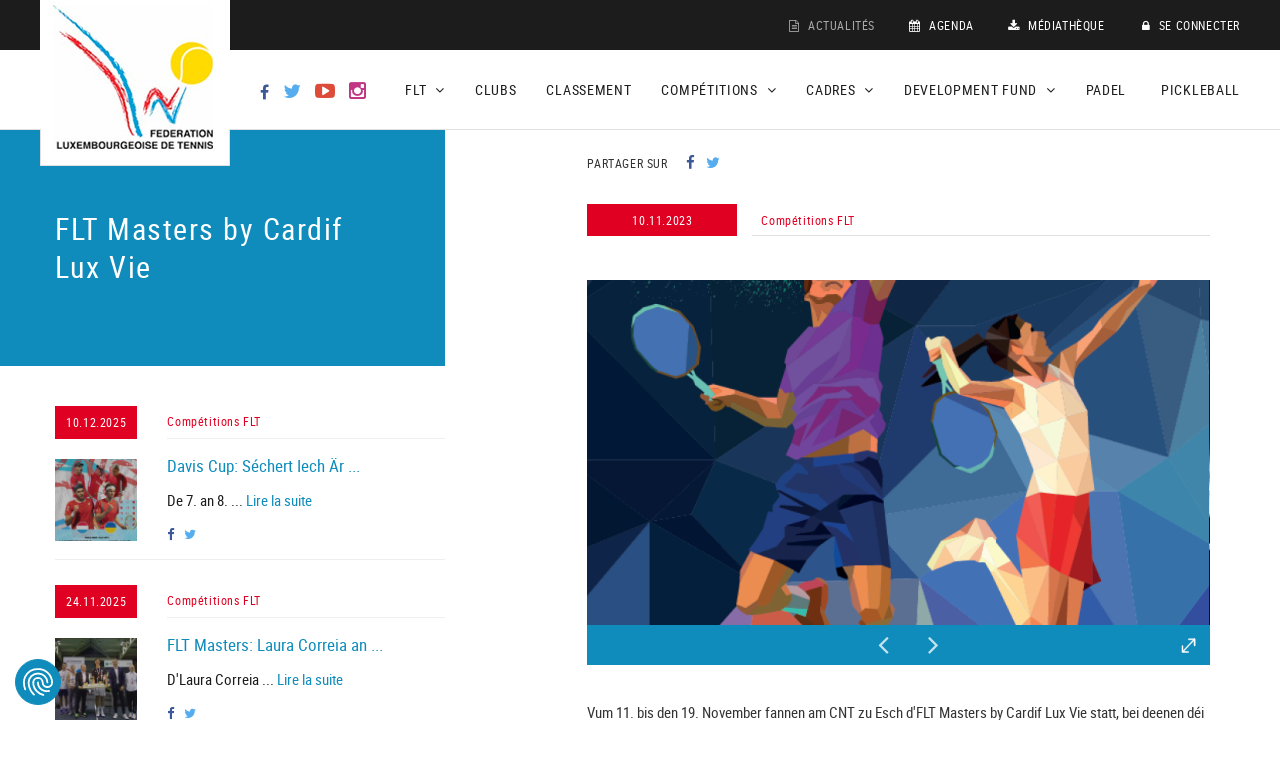

--- FILE ---
content_type: text/html; charset=UTF-8
request_url: https://www.flt.lu/actualites/fiche/2023/11/https-www-tenniseurope-org-news-149491-european-16-under-championships-latest-copy-copy-copy
body_size: 8034
content:
<!DOCTYPE html>
<html xmlns="http://www.w3.org/1999/xhtml" lang="fr">
<head>
    <title>FLT Masters by Cardif Lux Vie - FLT</title>
    <base href='https://www.flt.lu'/>
    <!-- meta tags -->
    <meta http-equiv="Content-Type" content="text/html; charset=utf-8" />
    <meta name='language' content='fr'/>
    <meta name="generator" content="CMS Quilium 2.15.7890bcd" />

    <meta name='keywords' content=""/>
    <meta name="description" content="Vum 11. bis den 19. November fannen am CNT zu Esch d'FLT Masters by Cardif Lux Vie statt."/>
        
    <link rel="shortcut icon" href="/themes/flt/img/ico/favicon.ico" type="image/x-icon" />
    <link rel="apple-touch-icon" sizes="57x57" href="/themes/flt/img/ico/apple-icon-57x57.png">
    <link rel="apple-touch-icon" sizes="60x60" href="/themes/flt/img/ico/apple-icon-60x60.png">
    <link rel="apple-touch-icon" sizes="72x72" href="/themes/flt/img/ico/apple-icon-72x72.png">
    <link rel="apple-touch-icon" sizes="76x76" href="/themes/flt/img/ico/apple-icon-76x76.png">
    <link rel="apple-touch-icon" sizes="114x114" href="/themes/flt/img/ico/apple-icon-114x114.png">
    <link rel="apple-touch-icon" sizes="120x120" href="/themes/flt/img/ico/apple-icon-120x120.png">
    <link rel="apple-touch-icon" sizes="144x144" href="/themes/flt/img/ico/apple-icon-144x144.png">
    <link rel="apple-touch-icon" sizes="152x152" href="/themes/flt/img/ico/apple-icon-152x152.png">
    <link rel="apple-touch-icon" sizes="180x180" href="/themes/flt/img/ico/apple-icon-180x180.png">
    <link rel="icon" type="image/png" sizes="192x192"  href="/themes/flt/img/ico/android-icon-192x192.png">
    <link rel="icon" type="image/png" sizes="32x32" href="/themes/flt/img/ico/favicon-32x32.png">
    <link rel="icon" type="image/png" sizes="96x96" href="/themes/flt/img/ico/favicon-96x96.png">
    <link rel="icon" type="image/png" sizes="16x16" href="/themes/flt/img/ico/favicon-16x16.png">

    <!--  ALTERNATE LANGUAGE LINK -->
                    <link rel="alternate" hreflang="fr" href="https://www.flt.lu/actualites/fiche/2023/11/https-www-tenniseurope-org-news-149491-european-16-under-championships-latest-copy-copy-copy" />
            
    <meta name="viewport" content="width=device-width, initial-scale=1">

    <!--  stylesheets -->

<!--    <link rel="stylesheet" href="themes/--><!--/css/bootstrap.min.css">-->
    <link rel="stylesheet" href="themes/flt/vendors/swipebox/css/swipebox.min.css">
    <link rel="stylesheet" href="themes/flt/css/main.css?1510233421">
    <link rel="stylesheet" href="themes/flt/css/index.css?1684248083">

    

    <!--  javascripts -->

    <script src="themes/flt/js/jquery-1.12.4.min.js"></script>
    <script src="themes/flt/js/jquery.cookie.js"></script>
    <script src="themes/flt/js/jquery.popupwindow.js"></script>
    <script src="themes/flt/js/map.js"></script>

    
    
    <!-- Google Tag Manager -->

    <script>(function(w,d,s,l,i){w[l]=w[l]||[];w[l].push({'gtm.start':

            new Date().getTime(),event:'gtm.js'});var f=d.getElementsByTagName(s)[0],

            j=d.createElement(s),dl=l!='dataLayer'?'&l='+l:'';j.async=true;j.src=

            'https://www.googletagmanager.com/gtm.js?id='+i+dl;f.parentNode.insertBefore(j,f);

        })(window,document,'script','dataLayer','GTM-N4FKL59');</script>

    <!-- End Google Tag Manager -->
</head>

<body>


    <!-- Google Tag Manager (noscript) -->

    <noscript><iframe src="https://www.googletagmanager.com/ns.html?id=GTM-N4FKL59"

                      height="0" width="0" style="display:none;visibility:hidden"></iframe></noscript>

    <!-- End Google Tag Manager (noscript) -->



<div class="loadingLogo">
    <div class="contLoading">
        <svg width='120px' height='120px' xmlns="http://www.w3.org/2000/svg" viewBox="0 0 100 100" preserveAspectRatio="xMidYMid" class="uil-ring-alt"><rect x="0" y="0" width="100" height="100" fill="none" class="bk"></rect><circle cx="50" cy="50" r="40" stroke="#e8e8e8" fill="none" stroke-width="10" stroke-linecap="round"></circle><circle cx="50" cy="50" r="40" stroke="#ffdb01" fill="none" stroke-width="6" stroke-linecap="round"><animate attributeName="stroke-dashoffset" dur="2s" repeatCount="indefinite" from="0" to="502"></animate><animate attributeName="stroke-dasharray" dur="2s" repeatCount="indefinite" values="150.6 100.4;1 250;150.6 100.4"></animate></circle></svg>
    </div>
</div>

    <nav class="navbar">
        <div class="container-fluid noPadding">
            <div class="col-lg-12 noPadding">
                <div class="overlayMenu showOver" data-toggle="collapse" data-target="#navbar" aria-expanded="false" aria-controls="navbar"></div>
                <div class="navbar-header">
                    <button type="button" class="navbar-toggle collapsed showOver" data-toggle="collapse" data-target="#navbar" aria-expanded="false" aria-controls="navbar">
                        <span class="sr-only">Toggle navigation</span>
                        <span class="icon-bar bar1"></span>
                        <span class="icon-bar bar2"></span>
                        <span class="icon-bar bar3"></span>
                    </button>
                    <a class="navbar-brand" href="/">
                        <img width="190" src="/themes/flt/img/logo.jpg" />
                    </a>
                </div>
                <div id="navbar" class="navbar-collapse collapse noPadding">
                    

<div class="navTop content content_navigation ">
	
			<ul class="level_1 nav navbar-nav">
		<li class="active ">
			<a href="/actualites"
				class="level_1 element_10 selected" target="_self">
					<i class="fa fa-file-text-o" aria-hidden="true"></i>				Actualités						</a>
		
		</li>
	
		
		<li class=" ">
			<a href="/agenda"
				class="level_1 element_11 " target="_self">
					<i class="fa fa-calendar" aria-hidden="true"></i>				Agenda						</a>
		
		</li>
	
		
		<li class=" ">
			<a href="/mediatheque"
				class="level_1 element_12 " target="_self">
					<i class="fa fa-download" aria-hidden="true"></i>				Médiathèque						</a>
		
		</li>
	
		
		<li class=" ">
			<a href="https://app.flt.lu/login"
				class="level_1 element_13 " target="_blank">
					<i class="fa fa-lock" aria-hidden="true"></i>				Se connecter						</a>
		
		</li>
	
		
</ul>
	
	
</div>




	<div class="navMain content content_navigation ">

		
                <div class="socialMedia">
                            <a class="fb" href="https://www.facebook.com/FLTennis/" target="_blank"><span class="social"><i class="fa fa-facebook" aria-hidden="true"></i></span></a>
                                        <a class="tw" href="https://twitter.com/FedLuxTennis" target="_blank"><span class="social"><i class="fa fa-twitter" aria-hidden="true"></i></span></a>
                                        <a class="yt" href="https://www.youtube.com/user/FedLuxTennis" target="_blank"><span class="social"><i class="fa fa-youtube-play" aria-hidden="true"></i></span></a>
            			                <a class="ig" href="https://www.instagram.com/fedluxtennis/" target="_blank"><span class="social"><i class="fa fa-instagram" aria-hidden="true"></i></span></a>
                    </div>
        
							<ul class="level_1 nav navbar-nav">
						<li class=" with_subnav dropdown">
					<a href="/accueil"
						data-toggle="dropdown" role="button" aria-haspopup="true" aria-expanded="false"					   class="level_1 dropdown-toggle element_17 " target="_self">
						 FLT																			<i class="fa fa-angle-down" aria-hidden="true"></i>
											</a>

												<ul class="level_2 dropdown-menu">
						<li class=" ">
					<a href="/flt/ca"
											   class="level_2  element_26 " target="_self">
						 Conseil d'Administration																	</a>

																
				</li>


			
						<li class=" ">
					<a href="/flt/directeur-general"
											   class="level_2  element_336 " target="_self">
						 Directeur Général																	</a>

																
				</li>


			
						<li class=" ">
					<a href="/flt/secretariat"
											   class="level_2  element_63 " target="_self">
						 Secrétariat administratif																	</a>

																
				</li>


			
						<li class=" ">
					<a href="/flt/chargee-de-developpement"
											   class="level_2  element_325 " target="_self">
						 Chargée de développement																	</a>

																
				</li>


			
						<li class=" with_subnav dropdown">
					<a href="/flt/commissions"
											   class="level_2  element_19 " target="_self">
						 Commissions & Comités																	</a>

																
				</li>


			
						<li class=" with_subnav dropdown">
					<a href="/flt/organes-juridictionnels"
											   class="level_2  element_126 " target="_self">
						 Organes juridictionnels																	</a>

																
				</li>


			
						<li class=" ">
					<a href="/flt/statuts-reglements"
											   class="level_2  element_20 " target="_self">
						 Statuts & Règlements																	</a>

																
				</li>


			
						<li class=" with_subnav dropdown">
					<a href="/flt/formations/entraineurs"
											   class="level_2  element_102 " target="_self">
						 Formations																	</a>

																
				</li>


			
						<li class=" ">
					<a href="/flt/classement-national"
											   class="level_2  element_89 " target="_self">
						 Classement national et équivalences																	</a>

																
				</li>


			
						<li class=" ">
					<a href="/flt/medico-sportif"
											   class="level_2  element_22 " target="_self">
						 Médico sportif																	</a>

																
				</li>


			
						<li class=" ">
					<a href="/flt/cnt"
											   class="level_2  element_90 " target="_self">
						 Centre National de Tennis																	</a>

																
				</li>


			
		
						<li class=" ">
					<a href="/flt/contacts"
											   class="level_2  element_24 " target="_self">
						 Contacts																	</a>

																
				</li>


			
			</ul>
					
				</li>


			
						<li class=" ">
					<a href="/clubs"
											   class="level_1  element_14 " target="_self">
						 Clubs																	</a>

												<ul class="level_2 dropdown-menu">
		
			</ul>
					
				</li>


			
						<li class=" ">
					<a href="/classement"
											   class="level_1  element_15 " target="_self">
						 Classement																	</a>

												<ul class="level_2 dropdown-menu">
		
			</ul>
					
				</li>


			
						<li class=" with_subnav dropdown">
					<a href="/competitions/liste-de-tournois"
						data-toggle="dropdown" role="button" aria-haspopup="true" aria-expanded="false"					   class="level_1 dropdown-toggle element_80 " target="_self">
						 Compétitions																			<i class="fa fa-angle-down" aria-hidden="true"></i>
											</a>

												<ul class="level_2 dropdown-menu">
						<li class=" with_subnav dropdown">
					<a href="/competitions/interclubs/2025"
											   class="level_2  element_34 " target="_self">
						 Interclubs																	</a>

																
				</li>


			
						<li class=" ">
					<a href="/competitions/coupe-flt"
											   class="level_2  element_38 " target="_self">
						 Coupe FLT																	</a>

																
				</li>


			
						<li class=" ">
					<a href="https://flt.tournamentsoftware.com/"
											   class="level_2  element_83 " target="_blank">
						 Tournois																	</a>

																
				</li>


			
						<li class=" with_subnav dropdown">
					<a href="/competitions/flt-masters-by-cardif-lux-vie"
											   class="level_2  element_309 " target="_self">
						 FLT Masters by Cardif Lux Vie																	</a>

																
				</li>


			
						<li class=" with_subnav dropdown">
					<a href="/competitions/flt-circuit-u6-u8"
											   class="level_2  element_254 " target="_self">
						 FLT Circuit U6-U8																	</a>

																
				</li>


			
						<li class=" with_subnav dropdown">
					<a href="/competitions/kinder-joy-of-moving-tennis-trophy"
											   class="level_2  element_321 " target="_self">
						 Kinder Joy of Moving Tennis Trophy																	</a>

																
				</li>


			
						<li class=" with_subnav dropdown">
					<a href="/competitions/corporate-tennis/championnat-2025"
											   class="level_2  element_141 " target="_self">
						 Corporate Tennis																	</a>

																
				</li>


			
		
						<li class=" ">
					<a href="https://www.flt.lu/mediatheque/calendrier-sportif-hiver-2025-26-rempli-kopie"
											   class="level_2  element_167 " target="_self">
						 Calendrier des tournois																	</a>

																
				</li>


			
		
		
			</ul>
					
				</li>


			
						<li class=" with_subnav dropdown">
					<a href="/cadresflt/seniors"
						data-toggle="dropdown" role="button" aria-haspopup="true" aria-expanded="false"					   class="level_1 dropdown-toggle element_52 " target="_self">
						 Cadres																			<i class="fa fa-angle-down" aria-hidden="true"></i>
											</a>

												<ul class="level_2 dropdown-menu">
						<li class=" ">
					<a href="/cadresflt/etn"
											   class="level_2  element_57 " target="_self">
						 Equipe Technique Nationale																	</a>

																
				</li>


			
						<li class=" with_subnav dropdown">
					<a href="/cadresflt/cadresdcfc"
											   class="level_2  element_65 " target="_self">
						 Cadres Equipes Nationales																	</a>

																
				</li>


			
						<li class=" ">
					<a href="/cadresflt/criteres-cadres-jeunes"
											   class="level_2  element_125 " target="_self">
						 Critères d'admission cadres jeunes																	</a>

																
				</li>


			
						<li class=" ">
					<a href="/cadresflt/seniors"
											   class="level_2  element_249 " target="_self">
						 Seniors																	</a>

																
				</li>


			
						<li class=" ">
					<a href="/cadresflt/u18"
											   class="level_2  element_68 " target="_self">
						 Cadres U18																	</a>

																
				</li>


			
						<li class=" ">
					<a href="/cadresflt/u16"
											   class="level_2  element_71 " target="_self">
						 Cadres U16																	</a>

																
				</li>


			
						<li class=" ">
					<a href="/cadresflt/u14"
											   class="level_2  element_72 " target="_self">
						 Cadres U14																	</a>

																
				</li>


			
						<li class=" ">
					<a href="/cadresflt/u12"
											   class="level_2  element_73 " target="_self">
						 Cadres U12																	</a>

																
				</li>


			
						<li class=" ">
					<a href="/cadresflt/u10"
											   class="level_2  element_248 " target="_self">
						 Cadres U10																	</a>

																
				</li>


			
						<li class=" ">
					<a href="/cadresflt/u10-2"
											   class="level_2  element_264 " target="_self">
						 Cadres U8																	</a>

																
				</li>


			
						<li class=" ">
					<a href="/cadresflt/ltad"
											   class="level_2  element_334 " target="_self">
						 LTAD / Letztennis																	</a>

																
				</li>


			
						<li class=" ">
					<a href="/cadresflt/rentree-sportlycee"
											   class="level_2  element_288 " target="_self">
						 Sportlycée																	</a>

																
				</li>


			
						<li class=" ">
					<a href="/cadresflt/tournois-flt-de-detection-u6-u8-u10-et-de-selection-winter-cups-summer-cups"
											   class="level_2  element_290 " target="_self">
						 Tournois FLT de détection U6-U8-U10 et de sélection Winter Cups / Summer Cups																	</a>

																
				</li>


			
			</ul>
					
				</li>


			
						<li class=" with_subnav dropdown">
					<a href="/development-fund"
						data-toggle="dropdown" role="button" aria-haspopup="true" aria-expanded="false"					   class="level_1 dropdown-toggle element_266 " target="_self">
						 Development Fund																			<i class="fa fa-angle-down" aria-hidden="true"></i>
											</a>

												<ul class="level_2 dropdown-menu">
						<li class=" ">
					<a href="/development-fund/principe-du-development-fund"
											   class="level_2  element_270 " target="_self">
						 Principe du Development Fund																	</a>

																
				</li>


			
						<li class=" ">
					<a href="/development-fund/tournois-internationaux"
											   class="level_2  element_267 " target="_self">
						 Tournois Internationaux																	</a>

																
				</li>


			
						<li class=" ">
					<a href="/development-fund/jeunes-filles-gar-ons"
											   class="level_2  element_268 " target="_self">
						 Promotion du tennis auprès des plus jeunes																	</a>

																
				</li>


			
						<li class=" ">
					<a href="/development-fund/arbitrage-2"
											   class="level_2  element_295 " target="_self">
						 Arbitrage																	</a>

																
				</li>


			
						<li class=" ">
					<a href="/development-fund/greentennis"
											   class="level_2  element_269 " target="_self">
						 Green Tennis																	</a>

																
				</li>


			
						<li class=" ">
					<a href="/development-fund/organisation-de-tournois-de-padel"
											   class="level_2  element_302 " target="_self">
						 Organisation de tournois de padel																	</a>

																
				</li>


			
						<li class=" ">
					<a href="/development-fund/participation-aux-interclubs-de-pickleball"
											   class="level_2  element_303 " target="_self">
						 Participation aux interclubs de pickleball																	</a>

																
				</li>


			
						<li class=" ">
					<a href="/development-fund/developpement-de-projets-scolaires-de-pickleball"
											   class="level_2  element_304 " target="_self">
						 Développement de projets scolaires de pickleball																	</a>

																
				</li>


			
			</ul>
					
				</li>


			
						<li class=" ">
					<a href="https://padel.flt.lu"
											   class="level_1  element_299 " target="_blank">
						 Padel																	</a>

																
				</li>


			
						<li class=" ">
					<a href="https://pickleball.flt.lu"
											   class="level_1  element_300 " target="_blank">
						 Pickleball																	</a>

																
				</li>


			
			</ul>


	</div>


                    <button type="button" class="navbar-toggle collapsed" data-toggle="slide-collapse" data-target="#navbar" aria-expanded="false" aria-controls="navbar">
                        <button type="button" class="navbar-toggle collapsed menuClose" data-toggle="collapse" data-target="#navbar" aria-expanded="false" aria-controls="navbar">
                            <span class="sr-only">Toggle navigation</span>
                            <span class="icon-bar bar1"></span>
                            <span class="icon-bar bar2"></span>
                        </button>
                    </button>
                </div>
            </div>
        </div>
    </nav>

<div id="main">
    <div id="main_content">
        <div id="system_messages">
	<!-- errors messages -->
		
	<!-- warning messages -->
		
	<!-- success messages -->
	
</div>                <div class="container-fluid">
    <div class="row">

    <div id="">
        <div class="col-md-12 noPadding ">
            
    <div rel='331'        class="articleviewDefault content content_articleview content_blog ">
        <div class="container">
            <div class="row">

                <div class="col-md-4 noPadding">
                                            <div class="titleArticle"><h1 class="title">FLT Masters by Cardif Lux Vie</h1></div>
                    
                    
                    <div class="newsList similarMedia">

                        
                            
                                
                                <div class="col-md-12 noPadding">
                                    <div class="col-xs-3 noPaddingLeft">
                                        <span class="date">
                                            10.12.2025                                        </span>

                                                                                    <!-- IMAGE -->
                                            <div class="articleImage">
                                                <a href="/actualites/fiche/2025/12/davis-cup-sechert-iech-ar-ticketen-elo">
                                                    <div class="overlayInset">
                                                        <div class="overlayLight"></div>
                                                    </div>
                                                    <img src="/media/cache/4456_cropped_80_80_90_69392747c39b3_affiche_2026.jpg" 
				alt="Affiche 2026"  />                                                </a>
                                            </div>
                                            <!-- -->
                                                                            </div>

                                    <div class="col-xs-9 noPaddingRight">
                                                                                    <span
                                                class="cat category_"1>Compétitions FLT</span>
                                        
                                        <hr>

                                        <h3>
                                            <a href="/actualites/fiche/2025/12/davis-cup-sechert-iech-ar-ticketen-elo"> Davis Cup: Séchert Iech Är ...</a>
                                        </h3>
                                         <p>De 7. an 8. ... <a class="readMore" href="/actualites/fiche/2025/12/davis-cup-sechert-iech-ar-ticketen-elo">Lire la suite</a>
                                        
                                        <div class="sharing sharing-bar-type2 sharing-bar-blog btn-share"
                                             data-shareurl="http://www.flt.lu/actualites/fiche/2025/12/davis-cup-sechert-iech-ar-ticketen-elo">
                                            <a rel="nofollow"
                                               class="btn-facebook btn-social sharing-box fb link-popup text-center"
                                               href="https://www.facebook.com/sharer.php?u=http%3A%2F%2Fwww.flt.lu%2Factualites%2Ffiche%2F2025%2F12%2Fdavis-cup-sechert-iech-ar-ticketen-elo%26text%3DFLT%2BMasters%2Bby%2BCardif%2BLux%2BVie">
                                                <i class="fa fa-facebook"></i>
                                            </a><a rel="nofollow"
                                                   class="btn-twitter btn-social sharing-box linkedin link-popup text-center"
                                                   href="https://twitter.com/share?url=http%3A%2F%2Fwww.flt.lu%2Factualites%2Ffiche%2F2025%2F12%2Fdavis-cup-sechert-iech-ar-ticketen-elo">
                                                <i class="fa fa-twitter"></i>
                                            </a>
                                        </div>
                                    </div>
                                    <div style="clear: both;"></div>
                                    <hr class="fullWidth">
                                </div>

                                                                                    
                            
                                
                                <div class="col-md-12 noPadding">
                                    <div class="col-xs-3 noPaddingLeft">
                                        <span class="date">
                                            24.11.2025                                        </span>

                                                                                    <!-- IMAGE -->
                                            <div class="articleImage">
                                                <a href="/actualites/fiche/2025/11/flt-masters-laura-correia-an-alex-knaff-wannen">
                                                    <div class="overlayInset">
                                                        <div class="overlayLight"></div>
                                                    </div>
                                                    <img src="/media/cache/4454_cropped_80_80_90_6924758770d89_image-13-.jpeg" 
				alt="Image (13)"  />                                                </a>
                                            </div>
                                            <!-- -->
                                                                            </div>

                                    <div class="col-xs-9 noPaddingRight">
                                                                                    <span
                                                class="cat category_"1>Compétitions FLT</span>
                                        
                                        <hr>

                                        <h3>
                                            <a href="/actualites/fiche/2025/11/flt-masters-laura-correia-an-alex-knaff-wannen"> FLT Masters: Laura Correia an ...</a>
                                        </h3>
                                         <p>D'Laura Correia ... <a class="readMore" href="/actualites/fiche/2025/11/flt-masters-laura-correia-an-alex-knaff-wannen">Lire la suite</a>
                                        
                                        <div class="sharing sharing-bar-type2 sharing-bar-blog btn-share"
                                             data-shareurl="http://www.flt.lu/actualites/fiche/2025/11/flt-masters-laura-correia-an-alex-knaff-wannen">
                                            <a rel="nofollow"
                                               class="btn-facebook btn-social sharing-box fb link-popup text-center"
                                               href="https://www.facebook.com/sharer.php?u=http%3A%2F%2Fwww.flt.lu%2Factualites%2Ffiche%2F2025%2F11%2Fflt-masters-laura-correia-an-alex-knaff-wannen%26text%3DFLT%2BMasters%2Bby%2BCardif%2BLux%2BVie">
                                                <i class="fa fa-facebook"></i>
                                            </a><a rel="nofollow"
                                                   class="btn-twitter btn-social sharing-box linkedin link-popup text-center"
                                                   href="https://twitter.com/share?url=http%3A%2F%2Fwww.flt.lu%2Factualites%2Ffiche%2F2025%2F11%2Fflt-masters-laura-correia-an-alex-knaff-wannen">
                                                <i class="fa fa-twitter"></i>
                                            </a>
                                        </div>
                                    </div>
                                    <div style="clear: both;"></div>
                                    <hr class="fullWidth">
                                </div>

                                                                                    
                                                    
                            
                                
                                <div class="col-md-12 noPadding">
                                    <div class="col-xs-3 noPaddingLeft">
                                        <span class="date">
                                            27.07.2025                                        </span>

                                                                                    <!-- IMAGE -->
                                            <div class="articleImage">
                                                <a href="/actualites/fiche/2025/07/laura-correia-a-raphael-calzi-nei-landesmeeschter">
                                                    <div class="overlayInset">
                                                        <div class="overlayLight"></div>
                                                    </div>
                                                    <img src="/media/cache/4333_cropped_80_80_90_68864f9837898_champions_outdoor_2025.jpeg" 
				alt="Champions Outdoor 2025"  />                                                </a>
                                            </div>
                                            <!-- -->
                                                                            </div>

                                    <div class="col-xs-9 noPaddingRight">
                                                                                    <span
                                                class="cat category_"1>Compétitions FLT</span>
                                        
                                        <hr>

                                        <h3>
                                            <a href="/actualites/fiche/2025/07/laura-correia-a-raphael-calzi-nei-landesmeeschter"> Laura Correia a Raphael Calzi ...</a>
                                        </h3>
                                         <p>D'Laura Correia ... <a class="readMore" href="/actualites/fiche/2025/07/laura-correia-a-raphael-calzi-nei-landesmeeschter">Lire la suite</a>
                                        
                                        <div class="sharing sharing-bar-type2 sharing-bar-blog btn-share"
                                             data-shareurl="http://www.flt.lu/actualites/fiche/2025/07/laura-correia-a-raphael-calzi-nei-landesmeeschter">
                                            <a rel="nofollow"
                                               class="btn-facebook btn-social sharing-box fb link-popup text-center"
                                               href="https://www.facebook.com/sharer.php?u=http%3A%2F%2Fwww.flt.lu%2Factualites%2Ffiche%2F2025%2F07%2Flaura-correia-a-raphael-calzi-nei-landesmeeschter%26text%3DFLT%2BMasters%2Bby%2BCardif%2BLux%2BVie">
                                                <i class="fa fa-facebook"></i>
                                            </a><a rel="nofollow"
                                                   class="btn-twitter btn-social sharing-box linkedin link-popup text-center"
                                                   href="https://twitter.com/share?url=http%3A%2F%2Fwww.flt.lu%2Factualites%2Ffiche%2F2025%2F07%2Flaura-correia-a-raphael-calzi-nei-landesmeeschter">
                                                <i class="fa fa-twitter"></i>
                                            </a>
                                        </div>
                                    </div>
                                    <div style="clear: both;"></div>
                                    <hr class="fullWidth">
                                </div>

                                                                                    
                                                    
                                                    
                                                    
                                                    
                                                    
                                                    
                                                    
                                                    
                                                    
                                                    
                                                    
                                                    
                                                    
                                                    
                                                    
                                                    
                                                    
                                                    
                                                    
                                                    
                                                    
                                                    
                                                    
                                                    
                                                    
                                                    
                                                    
                                                    
                                                    
                                                    
                                                    
                                                    
                                                    
                                                    
                                                    
                                                    
                                                    
                                                    
                                                    
                                                    
                                                    
                                                    
                                                    
                                                    
                                                    
                                                    
                                                    
                                                    
                                                    
                                                    
                                                    
                                                    
                                                    
                                                    
                                                    
                                                    
                                                    
                                                    
                                                    
                                                    
                                                    
                                                    
                                                    
                                                    
                                                    
                                                    
                                                    
                                                    
                                                    
                                                    
                                                    
                                                    
                                                    
                                                    
                                                    
                                                    
                                                    
                                                    
                                                    
                                                    
                                                    
                                                    
                                                    
                                                    
                                                    
                                                    
                                                    
                                                    
                                                    
                                                    
                                                    
                                                    
                                                    
                                                    
                                                    
                                                    
                                                    
                                                    
                                                    
                                                    
                                                    
                                                    
                                                    
                                                    
                                                    
                                                    
                                                    
                                                    
                                                    
                                                    
                                                    
                                                    
                                                    
                                                    
                                                    
                                                    
                                                    
                                                    
                                                    
                                                    
                                                    
                                                    
                                                    
                                                    
                                                    
                                                    
                                                    
                                                    
                                                    
                                                    
                                                    
                                                    
                                                    
                                                    
                                                    
                                                    
                                                    
                                                    
                                                    
                                                    
                                                    
                                                    
                                                    
                                                    
                                                    
                                                    
                                                    
                                                    
                                                    
                                                    
                                                    
                                                    
                                                    
                                                    
                                                    
                                                    
                                                    
                                                    
                                                    
                                                    
                                                    
                                                    
                    </div>

                </div>

                <div class="col-md-7 col-md-push-1">
                    <div class="wrapperArticle">

                        <div class="sharing" data-shareurl="http://www.flt.lu/actualites/fiche/2025/07/laura-correia-a-raphael-calzi-nei-landesmeeschter">
                            <p>Partager sur                                <a rel="nofollow" class="btn-facebook btn-social sharing-box fb link-popup text-center"
                                   href="https://www.facebook.com/sharer.php?u=http%3A%2F%2Fwww.flt.lu%2Factualites%2Ffiche%2F2023%2F11%2Fhttps-www-tenniseurope-org-news-149491-european-16-under-championships-latest-copy-copy-copy%3Ftext%3DFLT%2BMasters%2Bby%2BCardif%2BLux%2BVie">
                                    <i class="fa fa-facebook"></i>
                                </a><a rel="nofollow"
                                       class="btn-twitter btn-social sharing-box linkedin link-popup text-center"
                                       href="https://twitter.com/share?url=http%3A%2F%2Fwww.flt.lu%2Factualites%2Ffiche%2F2023%2F11%2Fhttps-www-tenniseurope-org-news-149491-european-16-under-championships-latest-copy-copy-copy">
                                    <i class="fa fa-twitter"></i>
                                </a>
                            </p>

                        </div>


                                                    <div class="infoTop">
                                <span
                                    class="date">10.11.2023</span>

                                <span
                                    class="cat category_1">Compétitions FLT</span>
                                <hr>
                            </div>
                        

                                                                            <div class="slide">
                                                                                                        <a rel="gallery-blog" href="/media/cache/3308_resized_800_444_90_654def76bd805_masters2023.png" class="swipebox-slider">
                                        <img src="/media/cache/3308_cropped_800_444_90_654def76bd805_masters2023.png" 
				alt="Masters2023"  title="Masters2023"  />                                    </a>
                                                                                                        <a rel="gallery-blog" href="/media/cache/3309_resized_800_444_90_654e398b62fed_dammen_simple.jpg" class="swipebox-slider">
                                        <img src="/media/cache/3309_cropped_800_444_90_654e398b62fed_dammen_simple.jpg" 
				alt="Dammen Simple"  title="Dammen Simple"  />                                    </a>
                                                                                                        <a rel="gallery-blog" href="/media/cache/3310_resized_800_444_90_654e399565dcd_manner_simple.jpg" class="swipebox-slider">
                                        <img src="/media/cache/3310_cropped_800_444_90_654e399565dcd_manner_simple.jpg" 
				alt="Männer Simple"  title="Männer Simple"  />                                    </a>
                                                            </div>

                            <div class="footerSlider">
                                <a rel="gallery-blog" class="swipebox-slider" href="/media/cache/3310_resized_800_444_90_654e399565dcd_manner_simple.jpg"><img
                                        src="/themes/flt/img/expander.svg"></a>
                            </div>
                        
                        <p>Vum 11. bis den 19. November fannen am CNT zu Esch d'FLT Masters by Cardif Lux Vie statt, bei deenen déi beschte Spiller vun der Saison géinteneen untrieden, fir d’Champione vun de Championen ze ermëttelen.</p>

<p>Weider Infoen, de komplette Programm an d'Resultater sinn <a href="https://flt.tournamentsoftware.com/tournament/D573C331-BC57-490F-8582-BC30DBD1AE81">op der Säit vum Tournoi </a>ze fannen. </p>
                        
                        
                        <div class="sharing" data-shareurl="http://www.flt.lu/actualites/fiche/2025/07/laura-correia-a-raphael-calzi-nei-landesmeeschter">
                            <p>Partager sur                                <a rel="nofollow" class="btn-facebook btn-social sharing-box fb link-popup text-center"
                                   href="https://www.facebook.com/sharer.php?u=http%3A%2F%2Fwww.flt.lu%2Factualites%2Ffiche%2F2023%2F11%2Fhttps-www-tenniseurope-org-news-149491-european-16-under-championships-latest-copy-copy-copy%3Ftext%3DFLT%2BMasters%2Bby%2BCardif%2BLux%2BVie">
                                    <i class="fa fa-facebook"></i>
                                </a><a rel="nofollow"
                                       class="btn-twitter btn-social sharing-box linkedin link-popup text-center"
                                       href="https://twitter.com/share?url=http%3A%2F%2Fwww.flt.lu%2Factualites%2Ffiche%2F2023%2F11%2Fhttps-www-tenniseurope-org-news-149491-european-16-under-championships-latest-copy-copy-copy">
                                    <i class="fa fa-twitter"></i>
                                </a>
                            </p>
                        </div>
                    </div>
                </div>

            </div>
        </div>
    </div>


<div class="footerItem container-fluid">
    <div class="container">
    <div class="col-md-12 noPadding">
                <div class="col-md-4 col-sm-4 col-xs-4 noPadding">
                            <a href="/actualites/fiche/2023/11/de-gilles-kremer-an-d-lucie-rabiot-gewannen-d-flt-masters-by-cardif-lux-vie" class="linkPrev">
                    <span class="hidden-xs">Article</span> précédent</a>
                    </div>
        <div class="col-md-4 col-sm-4 col-xs-4 text-center">
            <a class="color-white"
               href="/actualites"><img
                    width="50" class="thumbIcon" src="themes/flt/img/thumbs.svg">
            </a>
        </div>
        <div class="col-md-4 col-sm-4 col-xs-4 noPadding" style="text-align: right;">
                            <a href="/actualites/fiche/2023/08/flt-masters-series-2022-2023" class="linkNext">
                    <span class="hidden-xs">Article</span> suivant</a>
                    </div>
    </div>
    </div>
    <div style="clear: both;"></div>
</div>        </div>
    </div>
    </div>
</div>    </div>
</div>

<div id="footer">
    <div id="footer_content">
                        <div class="container-fluid wrapperLogoFooter noPadding">
            <div class="col-lg-3 col-sm-6">
                <div rel='50' class="logoFooter content content_projectlist ">

    
            <p class="titleSponsor">Title sponsor</p>
    
    
                            <a href="/fiche?project_id=14" class="title-sponsor"><img src='/media/cache/717_resized_300_300_100_58c151413b38c_loterie-nationale-3-1-.jpg' 
				 
				alt='Loterie Nationale 3(1)'  title='Loterie Nationale 3(1)'  /></a>
            
    
    <div style="clear:both;"></div>

</div>
            </div>
            <div class="col-lg-3 col-sm-6">
                <div rel='51' class="logoFooter content content_projectlist ">

    
            <p class="titleSponsor">Main Sponsors</p>
    
    
                            <a href="/fiche?project_id=28" class="main-sponsors"><img src='/media/cache/985_resized_300_300_100_5abe06dc7aea3_seat_vertical_black.png' 
				 
				alt='Seat Vertical Black-page-001'  title='Seat Vertical Black-page-001'  /></a>
            
    
                            <a href="/fiche?project_id=15" class="main-sponsors"><img src='/media/cache/706_resized_300_300_100_58c11c62273ed_logo-cardif-lux-vie.png' 
				 
				alt='logo-cardif-lux-vie'  title='logo-cardif-lux-vie'  /></a>
            
    
                            <a href="/fiche?project_id=13" class="main-sponsors"><img src='/media/cache/704_resized_300_300_100_58c11a68748e6_logo-bgl-bnp-paribas.png' 
				 
				alt='logo-bgl-bnp-paribas'  title='logo-bgl-bnp-paribas'  /></a>
            
    
    <div style="clear:both;"></div>

</div>
            </div>
            <div class="col-lg-2 col-sm-6">
                <div rel='52' class="logoFooter content content_projectlist ">

    
            <p class="titleSponsor">Premium Sponsors</p>
    
    
                            <a href="/fiche?project_id=17" class="premium-sponsors"><img src='/media/cache/3441_resized_300_300_100_656f0849559cd_vew_12_2023.png' 
				 
				alt='VEW 12 2023'  title='VEW 12 2023'  /></a>
            
    
                            <a href="/fiche?project_id=16" class="premium-sponsors"><img src='/media/cache/38_resized_300_300_100_5ffce8da8afec_ec-logo-baseline-colors.jpg' 
				 
				alt='e-connect'  title='e-connect'  /></a>
            
    
    <div style="clear:both;"></div>

</div>
            </div>
            <div class="col-lg-2 col-sm-6">
                <div rel='53' class="logoFooter content content_projectlist ">

    
            <p class="titleSponsor">Partenaires</p>
    
    
                            <a href="/fiche?project_id=45" class="partenaires"><img src='/media/cache/3476_resized_300_300_100_65818e1e21871_logo-servipay-color-1-.png' 
				 
				alt='Logo Servipay'  title='Logo Servipay'  /></a>
            
    
                            <a href="/fiche?project_id=31" class="partenaires"><img src='/media/cache/3987_resized_300_300_100_66e27f6929304_kinder_logo_2024.jpg' 
				 
				alt='Kinder Logo 2024'  title='Kinder Logo 2024'  /></a>
            
    
                            <a href="/fiche?project_id=21" class="partenaires"><img src='/media/cache/2902_resized_300_300_100_637b2c8f4eabe_0111_nb_ladies_tennis_masters.jpg' 
				 
				alt='Logo IWTP'  title='Logo IWTP'  /></a>
            
    
                            <a href="/fiche?project_id=37" class="partenaires"><img src='/media/cache/1979_resized_300_300_100_5ff5751f3f551_head_wordmark_pos.png' 
				 
				alt='HEAD wordmark pos'  title='HEAD wordmark pos'  /></a>
            
    
                            <a href="/fiche?project_id=46" class="partenaires"><img src='/media/cache/4172_resized_300_300_100_67d40299d396a_ewa.jpg' 
				 
				alt='EWA'  title='EWA'  /></a>
            
    
                            <a href="/fiche?project_id=23" class="partenaires"><img src='/media/cache/32_resized_300_300_100_5dd48a7377ce0_ck_print_sportcenter_cmjn.png' 
				 
				alt='ck-sport'  title='ck-sport'  /></a>
            
    
                            <a href="/fiche?project_id=24" class="partenaires"><img src='/media/cache/718_resized_300_300_100_58c15adc32a8b_logo-brasserie-guillaume.png' 
				 
				alt='bg'  title='bg'  /></a>
            
    
                            <a href="/fiche?project_id=36" class="partenaires"><img src='/media/cache/2994_resized_300_300_100_63c5253e7af5f_2022_bernard-massard_couleurs-1-.jpg' 
				 
				alt='2022 Bernard-Massard couleurs(1)'  title='2022 Bernard-Massard couleurs(1)'  /></a>
            
    
    <div style="clear:both;"></div>

</div>
            </div>
            <div class="col-lg-2 col-sm-6">
                <div rel='623' class="logoFooter content content_projectlist ">

    
            <p class="titleSponsor">Sponsors institutionnels</p>
    
    
                            <a href="/fiche?project_id=43" class="sponsors-institutionnels"><img src='/media/cache/3026_resized_300_300_100_63f29b0542709_gouv_msp_ministere_des_sports_rouge.png' 
				 
				alt='GOUV MSP Ministère des Sports Rouge'  title='GOUV MSP Ministère des Sports Rouge'  /></a>
            
    
                            <a href="/fiche?project_id=32" class="sponsors-institutionnels"><img src='/media/cache/804_resized_300_300_100_592eb8ad5d518_luxbg-x.jpg' 
				 
				alt='LUXBG-X'  title='LUXBG-X'  /></a>
            
    
                            <a href="/fiche?project_id=44" class="sponsors-institutionnels"><img src='/media/cache/3025_resized_300_300_100_63f29afa6ef94_cosl.png' 
				 
				alt='COSL'  title='COSL'  /></a>
            
    
    <div style="clear:both;"></div>

</div>
            </div>
        </div>
                <div class="container-fluid wrapperMap noPadding">
            <div rel='43' class="textimgMap content content_textimg ">

    <div class="col-md-6 noPadding">
            
    </div>

    <div class="col-md-6 wrapperDesc">
        <div class="descMap">
                                            <h2 class="title" >Contactez-nous<br><span class="subTitle">Les coordonnées générales de la fédération luxembourgeoise de tennis</span></h2>
                        <p>3, route d'Arlon<br />
L-8009 Strassen<br />
T : +352 57 44 70 1<br />
F : +352 57 44 70 72<br />
E : <a href="mailto:secretariat@flt.lu">secretariat@flt.lu</a></p>

<p>Heures d'ouvertures :<br />
de 9h30 à 11h30 et de 14h00 à 16h00</p>

<p>Coordonnées bancaires : <br />
BGL BNP Paribas LU41 0030 7000 0183 0000</p>
        </div>
    </div>

    <div style="clear:both;"></div>
</div>        </div>
        <div class="container-fluid wrapperSitemap noPadding">
            <div class="container noPadding">
                <div class="col-sm-4 col-xs-6">
                    

<div class="navSitemap content content_navigation ">

		<h4>Sitemap</h4>
		
				<ul class="level_1 nav navbar-nav">
		<li class=" ">
			<a href="/accueil"
				class="level_1 element_17 " target="_self">
		FLT						</a>
		
		</li>
	
		
		<li class=" ">
			<a href="/clubs"
				class="level_1 element_14 " target="_self">
		Clubs						</a>
		
		</li>
	
		
		<li class=" ">
			<a href="/classement"
				class="level_1 element_15 " target="_self">
		Classement						</a>
		
		</li>
	
		
		<li class=" ">
			<a href="/competitions/liste-de-tournois"
				class="level_1 element_80 " target="_self">
		Compétitions						</a>
		
		</li>
	
		
		<li class=" ">
			<a href="/cadresflt/seniors"
				class="level_1 element_52 " target="_self">
		Cadres						</a>
		
		</li>
	
		
		<li class=" ">
			<a href="/development-fund"
				class="level_1 element_266 " target="_self">
		Development Fund						</a>
		
		</li>
	
		
		<li class=" ">
			<a href="https://padel.flt.lu"
				class="level_1 element_299 " target="_blank">
		Padel						</a>
		
		</li>
	
		
		<li class=" ">
			<a href="https://pickleball.flt.lu"
				class="level_1 element_300 " target="_blank">
		Pickleball						</a>
		
		</li>
	
		
</ul>
	
	
</div>


                </div>
                <div class="col-sm-4 col-xs-6">
                    

<div class="navSitemap content content_navigation ">

		<h4>Liens utiles</h4>
		
				<ul class="level_1 nav navbar-nav">
		<li class="active ">
			<a href="/actualites"
				class="level_1 element_10 selected" target="_self">
		Actualités						</a>
		
		</li>
	
		
		<li class=" ">
			<a href="/agenda"
				class="level_1 element_11 " target="_self">
		Agenda						</a>
		
		</li>
	
		
		<li class=" ">
			<a href="/mediatheque"
				class="level_1 element_12 " target="_self">
		Médiathèque						</a>
		
		</li>
	
		
		<li class=" ">
			<a href="https://app.flt.lu/login"
				class="level_1 element_13 " target="_blank">
		Se connecter						</a>
		
		</li>
	
		
</ul>
	
	
</div>


                </div>
                <div class="col-sm-4 col-xs-12">
                                    </div>
            </div>
        </div>
        <div class="container-fluid wrapperBottom noPadding">
            <div class="container noPadding">
                <div class="col-sm-5 col-xs-6 textBottom">
                        

<div rel='48' class="textimgDefault content content_textimg tableT3 ">

    
    
        
    <p>© FLT - Tous droits réservés</p>

        
    <div style="clear:both;"></div>
</div>

                </div>
                <div class="col-sm-2 hidden-xs text-center">
                    <p class="toTop"><i class="fa fa-angle-up" aria-hidden="true"></i></p>
                </div>
                <div class="col-sm-5 col-xs-6 textBottom text-right">
                        

<div rel='49' class="textimgDefault content content_textimg tableT3 ">

    
    
        
    <p>Conception et design <a href="https://www.e-connect.lu/" target="_blank">e-connect</a>, powered by <a href="http://www.quilium.eu/" target="_blank">Quilium</a></p>

        
    <div style="clear:both;"></div>
</div>

                </div>
            </div>
        </div>
    </div>
</div>



<script src="https://maps.googleapis.com/maps/api/js?key=AIzaSyDM5Tjlb5gc36GBWsPPn0QBMnXYmB-s3GE" type="text/javascript"></script>
<script src="themes/flt/js/dist/app.js?1713266952"></script>
<!--<script src="addons/jquery/frontedit.js"></script>-->

</body>
</html>



--- FILE ---
content_type: text/css
request_url: https://www.flt.lu/themes/flt/css/main.css?1510233421
body_size: 145
content:



/* Cookies
   _______________________________________________________ */


.navbar.navbar-cookies {	
	position:fixed;
	bottom:0;	
	min-height:0;
	width:100%;
	font-size:13px;
	color: #000;	
	border-top: solid #e3e3e3 1px;
	transition:all 0.15s ease-out;
	-webkit-transition:all 0.15s ease-out;
	transform:translate(0,200%);
	-webkit-transform:translate(0,200%);
	transition-delay:1.5s;
    -webkit-transition-delay:1.5s;

	z-index:100;
}

.navbar.navbar-cookies p {
	margin:10px 0;
}

.navbar.navbar-cookies.cookies-not-ok {
	transform:translate(0,0);
	-webkit-transform:translate(0,0);
	animation:none;
	-webkit-animation:none;
}
.navbar.navbar-cookies.cookies-ok {
	transform:translate(0,100%);
	-webkit-transform:translate(0,100%);
	animation:none;
	-webkit-animation:none;
	transition-delay:0s;
    -webkit-transition-delay:0s;

}

.navbar.navbar-cookies a {
	color: #000;
	text-decoration: underline;
}
.navbar.navbar-cookies a:hover {
	text-decoration: none;
}

--- FILE ---
content_type: text/css
request_url: https://www.flt.lu/themes/flt/css/index.css?1684248083
body_size: 53131
content:
@charset "UTF-8";
/*!
 * Bootstrap v3.3.7 (http://getbootstrap.com)
 * Copyright 2011-2016 Twitter, Inc.
 * Licensed under MIT (https://github.com/twbs/bootstrap/blob/master/LICENSE)
 */
/*! normalize.css v3.0.3 | MIT License | github.com/necolas/normalize.css */
@import url(https://fonts.googleapis.com/css?family=Open+Sans:400,300,300italic,400italic,600,600italic,700,700italic,800,800italic);
html {
  font-family: sans-serif;
  -ms-text-size-adjust: 100%;
  -webkit-text-size-adjust: 100%; }

body {
  margin: 0; }

article,
aside,
details,
figcaption,
figure,
footer,
header,
hgroup,
main,
menu,
nav,
section,
summary {
  display: block; }

audio,
canvas,
progress,
video {
  display: inline-block;
  vertical-align: baseline; }

audio:not([controls]) {
  display: none;
  height: 0; }

[hidden],
template {
  display: none; }

a {
  background-color: transparent; }

a:active,
a:hover {
  outline: 0; }

abbr[title] {
  border-bottom: 1px dotted; }

b,
strong {
  font-weight: bold; }

dfn {
  font-style: italic; }

h1 {
  font-size: 2em;
  margin: 0.67em 0; }

mark {
  background: #ff0;
  color: #000; }

small {
  font-size: 80%; }

sub,
sup {
  font-size: 75%;
  line-height: 0;
  position: relative;
  vertical-align: baseline; }

sup {
  top: -0.5em; }

sub {
  bottom: -0.25em; }

img {
  border: 0; }

svg:not(:root) {
  overflow: hidden; }

figure {
  margin: 1em 40px; }

hr {
  box-sizing: content-box;
  height: 0; }

pre {
  overflow: auto; }

code,
kbd,
pre,
samp {
  font-family: monospace, monospace;
  font-size: 1em; }

button,
input,
optgroup,
select,
textarea {
  color: inherit;
  font: inherit;
  margin: 0; }

button {
  overflow: visible; }

button,
select {
  text-transform: none; }

button,
html input[type="button"],
input[type="reset"],
input[type="submit"] {
  -webkit-appearance: button;
  cursor: pointer; }

button[disabled],
html input[disabled] {
  cursor: default; }

button::-moz-focus-inner,
input::-moz-focus-inner {
  border: 0;
  padding: 0; }

input {
  line-height: normal; }

input[type="checkbox"],
input[type="radio"] {
  box-sizing: border-box;
  padding: 0; }

input[type="number"]::-webkit-inner-spin-button,
input[type="number"]::-webkit-outer-spin-button {
  height: auto; }

input[type="search"] {
  -webkit-appearance: textfield;
  box-sizing: content-box; }

input[type="search"]::-webkit-search-cancel-button,
input[type="search"]::-webkit-search-decoration {
  -webkit-appearance: none; }

fieldset {
  border: 1px solid #c0c0c0;
  margin: 0 2px;
  padding: 0.35em 0.625em 0.75em; }

legend {
  border: 0;
  padding: 0; }

textarea {
  overflow: auto; }

optgroup {
  font-weight: bold; }

table {
  border-collapse: collapse;
  border-spacing: 0; }

td,
th {
  padding: 0; }

/*! Source: https://github.com/h5bp/html5-boilerplate/blob/master/src/css/main.css */
@media print {
  *,
  *:before,
  *:after {
    background: transparent !important;
    color: #000 !important;
    box-shadow: none !important;
    text-shadow: none !important; }
  a,
  a:visited {
    text-decoration: underline; }
  a[href]:after {
    content: " (" attr(href) ")"; }
  abbr[title]:after {
    content: " (" attr(title) ")"; }
  a[href^="#"]:after,
  a[href^="javascript:"]:after {
    content: ""; }
  pre,
  blockquote {
    border: 1px solid #999;
    page-break-inside: avoid; }
  thead {
    display: table-header-group; }
  tr,
  img {
    page-break-inside: avoid; }
  img {
    max-width: 100% !important; }
  p,
  h2,
  h3 {
    orphans: 3;
    widows: 3; }
  h2,
  h3 {
    page-break-after: avoid; }
  .navbar {
    display: none; }
  .btn > .caret,
  .dropup > .btn > .caret {
    border-top-color: #000 !important; }
  .label {
    border: 1px solid #000; }
  .table {
    border-collapse: collapse !important; }
    .table td,
    .table th {
      background-color: #fff !important; }
  .table-bordered th,
  .table-bordered td {
    border: 1px solid #ddd !important; } }

@font-face {
  font-family: 'Glyphicons Halflings';
  src: url("../fonts/bootstrap/glyphicons-halflings-regular.eot");
  src: url("../fonts/bootstrap/glyphicons-halflings-regular.eot?#iefix") format("embedded-opentype"), url("../fonts/bootstrap/glyphicons-halflings-regular.woff2") format("woff2"), url("../fonts/bootstrap/glyphicons-halflings-regular.woff") format("woff"), url("../fonts/bootstrap/glyphicons-halflings-regular.ttf") format("truetype"), url("../fonts/bootstrap/glyphicons-halflings-regular.svg#glyphicons_halflingsregular") format("svg"); }

.glyphicon {
  position: relative;
  top: 1px;
  display: inline-block;
  font-family: 'Glyphicons Halflings';
  font-style: normal;
  font-weight: normal;
  line-height: 1;
  -webkit-font-smoothing: antialiased;
  -moz-osx-font-smoothing: grayscale; }

.glyphicon-asterisk:before {
  content: "\002a"; }

.glyphicon-plus:before {
  content: "\002b"; }

.glyphicon-euro:before,
.glyphicon-eur:before {
  content: "\20ac"; }

.glyphicon-minus:before {
  content: "\2212"; }

.glyphicon-cloud:before {
  content: "\2601"; }

.glyphicon-envelope:before {
  content: "\2709"; }

.glyphicon-pencil:before {
  content: "\270f"; }

.glyphicon-glass:before {
  content: "\e001"; }

.glyphicon-music:before {
  content: "\e002"; }

.glyphicon-search:before {
  content: "\e003"; }

.glyphicon-heart:before {
  content: "\e005"; }

.glyphicon-star:before {
  content: "\e006"; }

.glyphicon-star-empty:before {
  content: "\e007"; }

.glyphicon-user:before {
  content: "\e008"; }

.glyphicon-film:before {
  content: "\e009"; }

.glyphicon-th-large:before {
  content: "\e010"; }

.glyphicon-th:before {
  content: "\e011"; }

.glyphicon-th-list:before {
  content: "\e012"; }

.glyphicon-ok:before {
  content: "\e013"; }

.glyphicon-remove:before {
  content: "\e014"; }

.glyphicon-zoom-in:before {
  content: "\e015"; }

.glyphicon-zoom-out:before {
  content: "\e016"; }

.glyphicon-off:before {
  content: "\e017"; }

.glyphicon-signal:before {
  content: "\e018"; }

.glyphicon-cog:before {
  content: "\e019"; }

.glyphicon-trash:before {
  content: "\e020"; }

.glyphicon-home:before {
  content: "\e021"; }

.glyphicon-file:before {
  content: "\e022"; }

.glyphicon-time:before {
  content: "\e023"; }

.glyphicon-road:before {
  content: "\e024"; }

.glyphicon-download-alt:before {
  content: "\e025"; }

.glyphicon-download:before {
  content: "\e026"; }

.glyphicon-upload:before {
  content: "\e027"; }

.glyphicon-inbox:before {
  content: "\e028"; }

.glyphicon-play-circle:before {
  content: "\e029"; }

.glyphicon-repeat:before {
  content: "\e030"; }

.glyphicon-refresh:before {
  content: "\e031"; }

.glyphicon-list-alt:before {
  content: "\e032"; }

.glyphicon-lock:before {
  content: "\e033"; }

.glyphicon-flag:before {
  content: "\e034"; }

.glyphicon-headphones:before {
  content: "\e035"; }

.glyphicon-volume-off:before {
  content: "\e036"; }

.glyphicon-volume-down:before {
  content: "\e037"; }

.glyphicon-volume-up:before {
  content: "\e038"; }

.glyphicon-qrcode:before {
  content: "\e039"; }

.glyphicon-barcode:before {
  content: "\e040"; }

.glyphicon-tag:before {
  content: "\e041"; }

.glyphicon-tags:before {
  content: "\e042"; }

.glyphicon-book:before {
  content: "\e043"; }

.glyphicon-bookmark:before {
  content: "\e044"; }

.glyphicon-print:before {
  content: "\e045"; }

.glyphicon-camera:before {
  content: "\e046"; }

.glyphicon-font:before {
  content: "\e047"; }

.glyphicon-bold:before {
  content: "\e048"; }

.glyphicon-italic:before {
  content: "\e049"; }

.glyphicon-text-height:before {
  content: "\e050"; }

.glyphicon-text-width:before {
  content: "\e051"; }

.glyphicon-align-left:before {
  content: "\e052"; }

.glyphicon-align-center:before {
  content: "\e053"; }

.glyphicon-align-right:before {
  content: "\e054"; }

.glyphicon-align-justify:before {
  content: "\e055"; }

.glyphicon-list:before {
  content: "\e056"; }

.glyphicon-indent-left:before {
  content: "\e057"; }

.glyphicon-indent-right:before {
  content: "\e058"; }

.glyphicon-facetime-video:before {
  content: "\e059"; }

.glyphicon-picture:before {
  content: "\e060"; }

.glyphicon-map-marker:before {
  content: "\e062"; }

.glyphicon-adjust:before {
  content: "\e063"; }

.glyphicon-tint:before {
  content: "\e064"; }

.glyphicon-edit:before {
  content: "\e065"; }

.glyphicon-share:before {
  content: "\e066"; }

.glyphicon-check:before {
  content: "\e067"; }

.glyphicon-move:before {
  content: "\e068"; }

.glyphicon-step-backward:before {
  content: "\e069"; }

.glyphicon-fast-backward:before {
  content: "\e070"; }

.glyphicon-backward:before {
  content: "\e071"; }

.glyphicon-play:before {
  content: "\e072"; }

.glyphicon-pause:before {
  content: "\e073"; }

.glyphicon-stop:before {
  content: "\e074"; }

.glyphicon-forward:before {
  content: "\e075"; }

.glyphicon-fast-forward:before {
  content: "\e076"; }

.glyphicon-step-forward:before {
  content: "\e077"; }

.glyphicon-eject:before {
  content: "\e078"; }

.glyphicon-chevron-left:before {
  content: "\e079"; }

.glyphicon-chevron-right:before {
  content: "\e080"; }

.glyphicon-plus-sign:before {
  content: "\e081"; }

.glyphicon-minus-sign:before {
  content: "\e082"; }

.glyphicon-remove-sign:before {
  content: "\e083"; }

.glyphicon-ok-sign:before {
  content: "\e084"; }

.glyphicon-question-sign:before {
  content: "\e085"; }

.glyphicon-info-sign:before {
  content: "\e086"; }

.glyphicon-screenshot:before {
  content: "\e087"; }

.glyphicon-remove-circle:before {
  content: "\e088"; }

.glyphicon-ok-circle:before {
  content: "\e089"; }

.glyphicon-ban-circle:before {
  content: "\e090"; }

.glyphicon-arrow-left:before {
  content: "\e091"; }

.glyphicon-arrow-right:before {
  content: "\e092"; }

.glyphicon-arrow-up:before {
  content: "\e093"; }

.glyphicon-arrow-down:before {
  content: "\e094"; }

.glyphicon-share-alt:before {
  content: "\e095"; }

.glyphicon-resize-full:before {
  content: "\e096"; }

.glyphicon-resize-small:before {
  content: "\e097"; }

.glyphicon-exclamation-sign:before {
  content: "\e101"; }

.glyphicon-gift:before {
  content: "\e102"; }

.glyphicon-leaf:before {
  content: "\e103"; }

.glyphicon-fire:before {
  content: "\e104"; }

.glyphicon-eye-open:before {
  content: "\e105"; }

.glyphicon-eye-close:before {
  content: "\e106"; }

.glyphicon-warning-sign:before {
  content: "\e107"; }

.glyphicon-plane:before {
  content: "\e108"; }

.glyphicon-calendar:before {
  content: "\e109"; }

.glyphicon-random:before {
  content: "\e110"; }

.glyphicon-comment:before {
  content: "\e111"; }

.glyphicon-magnet:before {
  content: "\e112"; }

.glyphicon-chevron-up:before {
  content: "\e113"; }

.glyphicon-chevron-down:before {
  content: "\e114"; }

.glyphicon-retweet:before {
  content: "\e115"; }

.glyphicon-shopping-cart:before {
  content: "\e116"; }

.glyphicon-folder-close:before {
  content: "\e117"; }

.glyphicon-folder-open:before {
  content: "\e118"; }

.glyphicon-resize-vertical:before {
  content: "\e119"; }

.glyphicon-resize-horizontal:before {
  content: "\e120"; }

.glyphicon-hdd:before {
  content: "\e121"; }

.glyphicon-bullhorn:before {
  content: "\e122"; }

.glyphicon-bell:before {
  content: "\e123"; }

.glyphicon-certificate:before {
  content: "\e124"; }

.glyphicon-thumbs-up:before {
  content: "\e125"; }

.glyphicon-thumbs-down:before {
  content: "\e126"; }

.glyphicon-hand-right:before {
  content: "\e127"; }

.glyphicon-hand-left:before {
  content: "\e128"; }

.glyphicon-hand-up:before {
  content: "\e129"; }

.glyphicon-hand-down:before {
  content: "\e130"; }

.glyphicon-circle-arrow-right:before {
  content: "\e131"; }

.glyphicon-circle-arrow-left:before {
  content: "\e132"; }

.glyphicon-circle-arrow-up:before {
  content: "\e133"; }

.glyphicon-circle-arrow-down:before {
  content: "\e134"; }

.glyphicon-globe:before {
  content: "\e135"; }

.glyphicon-wrench:before {
  content: "\e136"; }

.glyphicon-tasks:before {
  content: "\e137"; }

.glyphicon-filter:before {
  content: "\e138"; }

.glyphicon-briefcase:before {
  content: "\e139"; }

.glyphicon-fullscreen:before {
  content: "\e140"; }

.glyphicon-dashboard:before {
  content: "\e141"; }

.glyphicon-paperclip:before {
  content: "\e142"; }

.glyphicon-heart-empty:before {
  content: "\e143"; }

.glyphicon-link:before {
  content: "\e144"; }

.glyphicon-phone:before {
  content: "\e145"; }

.glyphicon-pushpin:before {
  content: "\e146"; }

.glyphicon-usd:before {
  content: "\e148"; }

.glyphicon-gbp:before {
  content: "\e149"; }

.glyphicon-sort:before {
  content: "\e150"; }

.glyphicon-sort-by-alphabet:before {
  content: "\e151"; }

.glyphicon-sort-by-alphabet-alt:before {
  content: "\e152"; }

.glyphicon-sort-by-order:before {
  content: "\e153"; }

.glyphicon-sort-by-order-alt:before {
  content: "\e154"; }

.glyphicon-sort-by-attributes:before {
  content: "\e155"; }

.glyphicon-sort-by-attributes-alt:before {
  content: "\e156"; }

.glyphicon-unchecked:before {
  content: "\e157"; }

.glyphicon-expand:before {
  content: "\e158"; }

.glyphicon-collapse-down:before {
  content: "\e159"; }

.glyphicon-collapse-up:before {
  content: "\e160"; }

.glyphicon-log-in:before {
  content: "\e161"; }

.glyphicon-flash:before {
  content: "\e162"; }

.glyphicon-log-out:before {
  content: "\e163"; }

.glyphicon-new-window:before {
  content: "\e164"; }

.glyphicon-record:before {
  content: "\e165"; }

.glyphicon-save:before {
  content: "\e166"; }

.glyphicon-open:before {
  content: "\e167"; }

.glyphicon-saved:before {
  content: "\e168"; }

.glyphicon-import:before {
  content: "\e169"; }

.glyphicon-export:before {
  content: "\e170"; }

.glyphicon-send:before {
  content: "\e171"; }

.glyphicon-floppy-disk:before {
  content: "\e172"; }

.glyphicon-floppy-saved:before {
  content: "\e173"; }

.glyphicon-floppy-remove:before {
  content: "\e174"; }

.glyphicon-floppy-save:before {
  content: "\e175"; }

.glyphicon-floppy-open:before {
  content: "\e176"; }

.glyphicon-credit-card:before {
  content: "\e177"; }

.glyphicon-transfer:before {
  content: "\e178"; }

.glyphicon-cutlery:before {
  content: "\e179"; }

.glyphicon-header:before {
  content: "\e180"; }

.glyphicon-compressed:before {
  content: "\e181"; }

.glyphicon-earphone:before {
  content: "\e182"; }

.glyphicon-phone-alt:before {
  content: "\e183"; }

.glyphicon-tower:before {
  content: "\e184"; }

.glyphicon-stats:before {
  content: "\e185"; }

.glyphicon-sd-video:before {
  content: "\e186"; }

.glyphicon-hd-video:before {
  content: "\e187"; }

.glyphicon-subtitles:before {
  content: "\e188"; }

.glyphicon-sound-stereo:before {
  content: "\e189"; }

.glyphicon-sound-dolby:before {
  content: "\e190"; }

.glyphicon-sound-5-1:before {
  content: "\e191"; }

.glyphicon-sound-6-1:before {
  content: "\e192"; }

.glyphicon-sound-7-1:before {
  content: "\e193"; }

.glyphicon-copyright-mark:before {
  content: "\e194"; }

.glyphicon-registration-mark:before {
  content: "\e195"; }

.glyphicon-cloud-download:before {
  content: "\e197"; }

.glyphicon-cloud-upload:before {
  content: "\e198"; }

.glyphicon-tree-conifer:before {
  content: "\e199"; }

.glyphicon-tree-deciduous:before {
  content: "\e200"; }

.glyphicon-cd:before {
  content: "\e201"; }

.glyphicon-save-file:before {
  content: "\e202"; }

.glyphicon-open-file:before {
  content: "\e203"; }

.glyphicon-level-up:before {
  content: "\e204"; }

.glyphicon-copy:before {
  content: "\e205"; }

.glyphicon-paste:before {
  content: "\e206"; }

.glyphicon-alert:before {
  content: "\e209"; }

.glyphicon-equalizer:before {
  content: "\e210"; }

.glyphicon-king:before {
  content: "\e211"; }

.glyphicon-queen:before {
  content: "\e212"; }

.glyphicon-pawn:before {
  content: "\e213"; }

.glyphicon-bishop:before {
  content: "\e214"; }

.glyphicon-knight:before {
  content: "\e215"; }

.glyphicon-baby-formula:before {
  content: "\e216"; }

.glyphicon-tent:before {
  content: "\26fa"; }

.glyphicon-blackboard:before {
  content: "\e218"; }

.glyphicon-bed:before {
  content: "\e219"; }

.glyphicon-apple:before {
  content: "\f8ff"; }

.glyphicon-erase:before {
  content: "\e221"; }

.glyphicon-hourglass:before {
  content: "\231b"; }

.glyphicon-lamp:before {
  content: "\e223"; }

.glyphicon-duplicate:before {
  content: "\e224"; }

.glyphicon-piggy-bank:before {
  content: "\e225"; }

.glyphicon-scissors:before {
  content: "\e226"; }

.glyphicon-bitcoin:before {
  content: "\e227"; }

.glyphicon-btc:before {
  content: "\e227"; }

.glyphicon-xbt:before {
  content: "\e227"; }

.glyphicon-yen:before {
  content: "\00a5"; }

.glyphicon-jpy:before {
  content: "\00a5"; }

.glyphicon-ruble:before {
  content: "\20bd"; }

.glyphicon-rub:before {
  content: "\20bd"; }

.glyphicon-scale:before {
  content: "\e230"; }

.glyphicon-ice-lolly:before {
  content: "\e231"; }

.glyphicon-ice-lolly-tasted:before {
  content: "\e232"; }

.glyphicon-education:before {
  content: "\e233"; }

.glyphicon-option-horizontal:before {
  content: "\e234"; }

.glyphicon-option-vertical:before {
  content: "\e235"; }

.glyphicon-menu-hamburger:before {
  content: "\e236"; }

.glyphicon-modal-window:before {
  content: "\e237"; }

.glyphicon-oil:before {
  content: "\e238"; }

.glyphicon-grain:before {
  content: "\e239"; }

.glyphicon-sunglasses:before {
  content: "\e240"; }

.glyphicon-text-size:before {
  content: "\e241"; }

.glyphicon-text-color:before {
  content: "\e242"; }

.glyphicon-text-background:before {
  content: "\e243"; }

.glyphicon-object-align-top:before {
  content: "\e244"; }

.glyphicon-object-align-bottom:before {
  content: "\e245"; }

.glyphicon-object-align-horizontal:before {
  content: "\e246"; }

.glyphicon-object-align-left:before {
  content: "\e247"; }

.glyphicon-object-align-vertical:before {
  content: "\e248"; }

.glyphicon-object-align-right:before {
  content: "\e249"; }

.glyphicon-triangle-right:before {
  content: "\e250"; }

.glyphicon-triangle-left:before {
  content: "\e251"; }

.glyphicon-triangle-bottom:before {
  content: "\e252"; }

.glyphicon-triangle-top:before {
  content: "\e253"; }

.glyphicon-console:before {
  content: "\e254"; }

.glyphicon-superscript:before {
  content: "\e255"; }

.glyphicon-subscript:before {
  content: "\e256"; }

.glyphicon-menu-left:before {
  content: "\e257"; }

.glyphicon-menu-right:before {
  content: "\e258"; }

.glyphicon-menu-down:before {
  content: "\e259"; }

.glyphicon-menu-up:before {
  content: "\e260"; }

* {
  -webkit-box-sizing: border-box;
  -moz-box-sizing: border-box;
  box-sizing: border-box; }

*:before,
*:after {
  -webkit-box-sizing: border-box;
  -moz-box-sizing: border-box;
  box-sizing: border-box; }

html {
  font-size: 10px;
  -webkit-tap-highlight-color: rgba(0, 0, 0, 0); }

body {
  font-family: "Helvetica Neue", Helvetica, Arial, sans-serif;
  font-size: 14px;
  line-height: 1.42857;
  color: #333333;
  background-color: #fff; }

input,
button,
select,
textarea {
  font-family: inherit;
  font-size: inherit;
  line-height: inherit; }

a {
  color: #337ab7;
  text-decoration: none; }
  a:hover, a:focus {
    color: #23527c;
    text-decoration: underline; }
  a:focus {
    outline: 5px auto -webkit-focus-ring-color;
    outline-offset: -2px; }

figure {
  margin: 0; }

img {
  vertical-align: middle; }

.img-responsive {
  display: block;
  max-width: 100%;
  height: auto; }

.img-rounded {
  border-radius: 6px; }

.img-thumbnail {
  padding: 4px;
  line-height: 1.42857;
  background-color: #fff;
  border: 1px solid #ddd;
  border-radius: 4px;
  -webkit-transition: all 0.2s ease-in-out;
  -o-transition: all 0.2s ease-in-out;
  transition: all 0.2s ease-in-out;
  display: inline-block;
  max-width: 100%;
  height: auto; }

.img-circle {
  border-radius: 50%; }

hr {
  margin-top: 20px;
  margin-bottom: 20px;
  border: 0;
  border-top: 1px solid #eeeeee; }

.sr-only {
  position: absolute;
  width: 1px;
  height: 1px;
  margin: -1px;
  padding: 0;
  overflow: hidden;
  clip: rect(0, 0, 0, 0);
  border: 0; }

.sr-only-focusable:active, .sr-only-focusable:focus {
  position: static;
  width: auto;
  height: auto;
  margin: 0;
  overflow: visible;
  clip: auto; }

[role="button"] {
  cursor: pointer; }

h1, h2, h3, h4, h5, h6,
.h1, .h2, .h3, .h4, .h5, .h6 {
  font-family: inherit;
  font-weight: 500;
  line-height: 1.1;
  color: inherit; }
  h1 small,
  h1 .small, h2 small,
  h2 .small, h3 small,
  h3 .small, h4 small,
  h4 .small, h5 small,
  h5 .small, h6 small,
  h6 .small,
  .h1 small,
  .h1 .small, .h2 small,
  .h2 .small, .h3 small,
  .h3 .small, .h4 small,
  .h4 .small, .h5 small,
  .h5 .small, .h6 small,
  .h6 .small {
    font-weight: normal;
    line-height: 1;
    color: #777777; }

h1, .h1,
h2, .h2,
h3, .h3 {
  margin-top: 20px;
  margin-bottom: 10px; }
  h1 small,
  h1 .small, .h1 small,
  .h1 .small,
  h2 small,
  h2 .small, .h2 small,
  .h2 .small,
  h3 small,
  h3 .small, .h3 small,
  .h3 .small {
    font-size: 65%; }

h4, .h4,
h5, .h5,
h6, .h6 {
  margin-top: 10px;
  margin-bottom: 10px; }
  h4 small,
  h4 .small, .h4 small,
  .h4 .small,
  h5 small,
  h5 .small, .h5 small,
  .h5 .small,
  h6 small,
  h6 .small, .h6 small,
  .h6 .small {
    font-size: 75%; }

h1, .h1 {
  font-size: 36px; }

h2, .h2 {
  font-size: 30px; }

h3, .h3 {
  font-size: 24px; }

h4, .h4 {
  font-size: 18px; }

h5, .h5 {
  font-size: 14px; }

h6, .h6 {
  font-size: 12px; }

p {
  margin: 0 0 10px; }

.lead {
  margin-bottom: 20px;
  font-size: 16px;
  font-weight: 300;
  line-height: 1.4; }
  @media (min-width: 768px) {
    .lead {
      font-size: 21px; } }

small,
.small {
  font-size: 85%; }

mark,
.mark {
  background-color: #fcf8e3;
  padding: .2em; }

.text-left {
  text-align: left; }

.text-right {
  text-align: right; }

.text-center {
  text-align: center; }

.text-justify {
  text-align: justify; }

.text-nowrap {
  white-space: nowrap; }

.text-lowercase {
  text-transform: lowercase; }

.text-uppercase, .initialism {
  text-transform: uppercase; }

.text-capitalize {
  text-transform: capitalize; }

.text-muted {
  color: #777777; }

.text-primary {
  color: #337ab7; }

a.text-primary:hover,
a.text-primary:focus {
  color: #286090; }

.text-success {
  color: #3c763d; }

a.text-success:hover,
a.text-success:focus {
  color: #2b542c; }

.text-info {
  color: #31708f; }

a.text-info:hover,
a.text-info:focus {
  color: #245269; }

.text-warning {
  color: #8a6d3b; }

a.text-warning:hover,
a.text-warning:focus {
  color: #66512c; }

.text-danger {
  color: #a94442; }

a.text-danger:hover,
a.text-danger:focus {
  color: #843534; }

.bg-primary {
  color: #fff; }

.bg-primary {
  background-color: #337ab7; }

a.bg-primary:hover,
a.bg-primary:focus {
  background-color: #286090; }

.bg-success {
  background-color: #dff0d8; }

a.bg-success:hover,
a.bg-success:focus {
  background-color: #c1e2b3; }

.bg-info {
  background-color: #d9edf7; }

a.bg-info:hover,
a.bg-info:focus {
  background-color: #afd9ee; }

.bg-warning {
  background-color: #fcf8e3; }

a.bg-warning:hover,
a.bg-warning:focus {
  background-color: #f7ecb5; }

.bg-danger {
  background-color: #f2dede; }

a.bg-danger:hover,
a.bg-danger:focus {
  background-color: #e4b9b9; }

.page-header {
  padding-bottom: 9px;
  margin: 40px 0 20px;
  border-bottom: 1px solid #eeeeee; }

ul,
ol {
  margin-top: 0;
  margin-bottom: 10px; }
  ul ul,
  ul ol,
  ol ul,
  ol ol {
    margin-bottom: 0; }

.list-unstyled {
  padding-left: 0;
  list-style: none; }

.list-inline {
  padding-left: 0;
  list-style: none;
  margin-left: -5px; }
  .list-inline > li {
    display: inline-block;
    padding-left: 5px;
    padding-right: 5px; }

dl {
  margin-top: 0;
  margin-bottom: 20px; }

dt,
dd {
  line-height: 1.42857; }

dt {
  font-weight: bold; }

dd {
  margin-left: 0; }

.dl-horizontal dd:before, .dl-horizontal dd:after {
  content: " ";
  display: table; }

.dl-horizontal dd:after {
  clear: both; }

@media (min-width: 768px) {
  .dl-horizontal dt {
    float: left;
    width: 160px;
    clear: left;
    text-align: right;
    overflow: hidden;
    text-overflow: ellipsis;
    white-space: nowrap; }
  .dl-horizontal dd {
    margin-left: 180px; } }

abbr[title],
abbr[data-original-title] {
  cursor: help;
  border-bottom: 1px dotted #777777; }

.initialism {
  font-size: 90%; }

blockquote {
  padding: 10px 20px;
  margin: 0 0 20px;
  font-size: 17.5px;
  border-left: 5px solid #eeeeee; }
  blockquote p:last-child,
  blockquote ul:last-child,
  blockquote ol:last-child {
    margin-bottom: 0; }
  blockquote footer,
  blockquote small,
  blockquote .small {
    display: block;
    font-size: 80%;
    line-height: 1.42857;
    color: #777777; }
    blockquote footer:before,
    blockquote small:before,
    blockquote .small:before {
      content: '\2014 \00A0'; }

.blockquote-reverse,
blockquote.pull-right {
  padding-right: 15px;
  padding-left: 0;
  border-right: 5px solid #eeeeee;
  border-left: 0;
  text-align: right; }
  .blockquote-reverse footer:before,
  .blockquote-reverse small:before,
  .blockquote-reverse .small:before,
  blockquote.pull-right footer:before,
  blockquote.pull-right small:before,
  blockquote.pull-right .small:before {
    content: ''; }
  .blockquote-reverse footer:after,
  .blockquote-reverse small:after,
  .blockquote-reverse .small:after,
  blockquote.pull-right footer:after,
  blockquote.pull-right small:after,
  blockquote.pull-right .small:after {
    content: '\00A0 \2014'; }

address {
  margin-bottom: 20px;
  font-style: normal;
  line-height: 1.42857; }

code,
kbd,
pre,
samp {
  font-family: Menlo, Monaco, Consolas, "Courier New", monospace; }

code {
  padding: 2px 4px;
  font-size: 90%;
  color: #c7254e;
  background-color: #f9f2f4;
  border-radius: 4px; }

kbd {
  padding: 2px 4px;
  font-size: 90%;
  color: #fff;
  background-color: #333;
  border-radius: 3px;
  box-shadow: inset 0 -1px 0 rgba(0, 0, 0, 0.25); }
  kbd kbd {
    padding: 0;
    font-size: 100%;
    font-weight: bold;
    box-shadow: none; }

pre {
  display: block;
  padding: 9.5px;
  margin: 0 0 10px;
  font-size: 13px;
  line-height: 1.42857;
  word-break: break-all;
  word-wrap: break-word;
  color: #333333;
  background-color: #f5f5f5;
  border: 1px solid #ccc;
  border-radius: 4px; }
  pre code {
    padding: 0;
    font-size: inherit;
    color: inherit;
    white-space: pre-wrap;
    background-color: transparent;
    border-radius: 0; }

.pre-scrollable {
  max-height: 340px;
  overflow-y: scroll; }

.container {
  margin-right: auto;
  margin-left: auto;
  padding-left: 15px;
  padding-right: 15px; }
  .container:before, .container:after {
    content: " ";
    display: table; }
  .container:after {
    clear: both; }
  @media (min-width: 768px) {
    .container {
      width: 750px; } }
  @media (min-width: 992px) {
    .container {
      width: 970px; } }
  @media (min-width: 1200px) {
    .container {
      width: 1170px; } }

.container-fluid {
  margin-right: auto;
  margin-left: auto;
  padding-left: 15px;
  padding-right: 15px; }
  .container-fluid:before, .container-fluid:after {
    content: " ";
    display: table; }
  .container-fluid:after {
    clear: both; }

.row {
  margin-left: -15px;
  margin-right: -15px; }
  .row:before, .row:after {
    content: " ";
    display: table; }
  .row:after {
    clear: both; }

.col-xs-1, .col-sm-1, .col-md-1, .col-lg-1, .col-xs-2, .col-sm-2, .col-md-2, .col-lg-2, .col-xs-3, .col-sm-3, .col-md-3, .col-lg-3, .col-xs-4, .col-sm-4, .col-md-4, .col-lg-4, .col-xs-5, .col-sm-5, .col-md-5, .col-lg-5, .col-xs-6, .col-sm-6, .col-md-6, .col-lg-6, .col-xs-7, .col-sm-7, .col-md-7, .col-lg-7, .col-xs-8, .col-sm-8, .col-md-8, .col-lg-8, .col-xs-9, .col-sm-9, .col-md-9, .col-lg-9, .col-xs-10, .col-sm-10, .col-md-10, .col-lg-10, .col-xs-11, .col-sm-11, .col-md-11, .col-lg-11, .col-xs-12, .col-sm-12, .col-md-12, .col-lg-12 {
  position: relative;
  min-height: 1px;
  padding-left: 15px;
  padding-right: 15px; }

.col-xs-1, .col-xs-2, .col-xs-3, .col-xs-4, .col-xs-5, .col-xs-6, .col-xs-7, .col-xs-8, .col-xs-9, .col-xs-10, .col-xs-11, .col-xs-12 {
  float: left; }

.col-xs-1 {
  width: 8.33333%; }

.col-xs-2 {
  width: 16.66667%; }

.col-xs-3 {
  width: 25%; }

.col-xs-4 {
  width: 33.33333%; }

.col-xs-5 {
  width: 41.66667%; }

.col-xs-6 {
  width: 50%; }

.col-xs-7 {
  width: 58.33333%; }

.col-xs-8 {
  width: 66.66667%; }

.col-xs-9 {
  width: 75%; }

.col-xs-10 {
  width: 83.33333%; }

.col-xs-11 {
  width: 91.66667%; }

.col-xs-12 {
  width: 100%; }

.col-xs-pull-0 {
  right: auto; }

.col-xs-pull-1 {
  right: 8.33333%; }

.col-xs-pull-2 {
  right: 16.66667%; }

.col-xs-pull-3 {
  right: 25%; }

.col-xs-pull-4 {
  right: 33.33333%; }

.col-xs-pull-5 {
  right: 41.66667%; }

.col-xs-pull-6 {
  right: 50%; }

.col-xs-pull-7 {
  right: 58.33333%; }

.col-xs-pull-8 {
  right: 66.66667%; }

.col-xs-pull-9 {
  right: 75%; }

.col-xs-pull-10 {
  right: 83.33333%; }

.col-xs-pull-11 {
  right: 91.66667%; }

.col-xs-pull-12 {
  right: 100%; }

.col-xs-push-0 {
  left: auto; }

.col-xs-push-1 {
  left: 8.33333%; }

.col-xs-push-2 {
  left: 16.66667%; }

.col-xs-push-3 {
  left: 25%; }

.col-xs-push-4 {
  left: 33.33333%; }

.col-xs-push-5 {
  left: 41.66667%; }

.col-xs-push-6 {
  left: 50%; }

.col-xs-push-7 {
  left: 58.33333%; }

.col-xs-push-8 {
  left: 66.66667%; }

.col-xs-push-9 {
  left: 75%; }

.col-xs-push-10 {
  left: 83.33333%; }

.col-xs-push-11 {
  left: 91.66667%; }

.col-xs-push-12 {
  left: 100%; }

.col-xs-offset-0 {
  margin-left: 0%; }

.col-xs-offset-1 {
  margin-left: 8.33333%; }

.col-xs-offset-2 {
  margin-left: 16.66667%; }

.col-xs-offset-3 {
  margin-left: 25%; }

.col-xs-offset-4 {
  margin-left: 33.33333%; }

.col-xs-offset-5 {
  margin-left: 41.66667%; }

.col-xs-offset-6 {
  margin-left: 50%; }

.col-xs-offset-7 {
  margin-left: 58.33333%; }

.col-xs-offset-8 {
  margin-left: 66.66667%; }

.col-xs-offset-9 {
  margin-left: 75%; }

.col-xs-offset-10 {
  margin-left: 83.33333%; }

.col-xs-offset-11 {
  margin-left: 91.66667%; }

.col-xs-offset-12 {
  margin-left: 100%; }

@media (min-width: 768px) {
  .col-sm-1, .col-sm-2, .col-sm-3, .col-sm-4, .col-sm-5, .col-sm-6, .col-sm-7, .col-sm-8, .col-sm-9, .col-sm-10, .col-sm-11, .col-sm-12 {
    float: left; }
  .col-sm-1 {
    width: 8.33333%; }
  .col-sm-2 {
    width: 16.66667%; }
  .col-sm-3 {
    width: 25%; }
  .col-sm-4 {
    width: 33.33333%; }
  .col-sm-5 {
    width: 41.66667%; }
  .col-sm-6 {
    width: 50%; }
  .col-sm-7 {
    width: 58.33333%; }
  .col-sm-8 {
    width: 66.66667%; }
  .col-sm-9 {
    width: 75%; }
  .col-sm-10 {
    width: 83.33333%; }
  .col-sm-11 {
    width: 91.66667%; }
  .col-sm-12 {
    width: 100%; }
  .col-sm-pull-0 {
    right: auto; }
  .col-sm-pull-1 {
    right: 8.33333%; }
  .col-sm-pull-2 {
    right: 16.66667%; }
  .col-sm-pull-3 {
    right: 25%; }
  .col-sm-pull-4 {
    right: 33.33333%; }
  .col-sm-pull-5 {
    right: 41.66667%; }
  .col-sm-pull-6 {
    right: 50%; }
  .col-sm-pull-7 {
    right: 58.33333%; }
  .col-sm-pull-8 {
    right: 66.66667%; }
  .col-sm-pull-9 {
    right: 75%; }
  .col-sm-pull-10 {
    right: 83.33333%; }
  .col-sm-pull-11 {
    right: 91.66667%; }
  .col-sm-pull-12 {
    right: 100%; }
  .col-sm-push-0 {
    left: auto; }
  .col-sm-push-1 {
    left: 8.33333%; }
  .col-sm-push-2 {
    left: 16.66667%; }
  .col-sm-push-3 {
    left: 25%; }
  .col-sm-push-4 {
    left: 33.33333%; }
  .col-sm-push-5 {
    left: 41.66667%; }
  .col-sm-push-6 {
    left: 50%; }
  .col-sm-push-7 {
    left: 58.33333%; }
  .col-sm-push-8 {
    left: 66.66667%; }
  .col-sm-push-9 {
    left: 75%; }
  .col-sm-push-10 {
    left: 83.33333%; }
  .col-sm-push-11 {
    left: 91.66667%; }
  .col-sm-push-12 {
    left: 100%; }
  .col-sm-offset-0 {
    margin-left: 0%; }
  .col-sm-offset-1 {
    margin-left: 8.33333%; }
  .col-sm-offset-2 {
    margin-left: 16.66667%; }
  .col-sm-offset-3 {
    margin-left: 25%; }
  .col-sm-offset-4 {
    margin-left: 33.33333%; }
  .col-sm-offset-5 {
    margin-left: 41.66667%; }
  .col-sm-offset-6 {
    margin-left: 50%; }
  .col-sm-offset-7 {
    margin-left: 58.33333%; }
  .col-sm-offset-8 {
    margin-left: 66.66667%; }
  .col-sm-offset-9 {
    margin-left: 75%; }
  .col-sm-offset-10 {
    margin-left: 83.33333%; }
  .col-sm-offset-11 {
    margin-left: 91.66667%; }
  .col-sm-offset-12 {
    margin-left: 100%; } }

@media (min-width: 992px) {
  .col-md-1, .col-md-2, .col-md-3, .col-md-4, .col-md-5, .col-md-6, .col-md-7, .col-md-8, .col-md-9, .col-md-10, .col-md-11, .col-md-12 {
    float: left; }
  .col-md-1 {
    width: 8.33333%; }
  .col-md-2 {
    width: 16.66667%; }
  .col-md-3 {
    width: 25%; }
  .col-md-4 {
    width: 33.33333%; }
  .col-md-5 {
    width: 41.66667%; }
  .col-md-6 {
    width: 50%; }
  .col-md-7 {
    width: 58.33333%; }
  .col-md-8 {
    width: 66.66667%; }
  .col-md-9 {
    width: 75%; }
  .col-md-10 {
    width: 83.33333%; }
  .col-md-11 {
    width: 91.66667%; }
  .col-md-12 {
    width: 100%; }
  .col-md-pull-0 {
    right: auto; }
  .col-md-pull-1 {
    right: 8.33333%; }
  .col-md-pull-2 {
    right: 16.66667%; }
  .col-md-pull-3 {
    right: 25%; }
  .col-md-pull-4 {
    right: 33.33333%; }
  .col-md-pull-5 {
    right: 41.66667%; }
  .col-md-pull-6 {
    right: 50%; }
  .col-md-pull-7 {
    right: 58.33333%; }
  .col-md-pull-8 {
    right: 66.66667%; }
  .col-md-pull-9 {
    right: 75%; }
  .col-md-pull-10 {
    right: 83.33333%; }
  .col-md-pull-11 {
    right: 91.66667%; }
  .col-md-pull-12 {
    right: 100%; }
  .col-md-push-0 {
    left: auto; }
  .col-md-push-1 {
    left: 8.33333%; }
  .col-md-push-2 {
    left: 16.66667%; }
  .col-md-push-3 {
    left: 25%; }
  .col-md-push-4 {
    left: 33.33333%; }
  .col-md-push-5 {
    left: 41.66667%; }
  .col-md-push-6 {
    left: 50%; }
  .col-md-push-7 {
    left: 58.33333%; }
  .col-md-push-8 {
    left: 66.66667%; }
  .col-md-push-9 {
    left: 75%; }
  .col-md-push-10 {
    left: 83.33333%; }
  .col-md-push-11 {
    left: 91.66667%; }
  .col-md-push-12 {
    left: 100%; }
  .col-md-offset-0 {
    margin-left: 0%; }
  .col-md-offset-1 {
    margin-left: 8.33333%; }
  .col-md-offset-2 {
    margin-left: 16.66667%; }
  .col-md-offset-3 {
    margin-left: 25%; }
  .col-md-offset-4 {
    margin-left: 33.33333%; }
  .col-md-offset-5 {
    margin-left: 41.66667%; }
  .col-md-offset-6 {
    margin-left: 50%; }
  .col-md-offset-7 {
    margin-left: 58.33333%; }
  .col-md-offset-8 {
    margin-left: 66.66667%; }
  .col-md-offset-9 {
    margin-left: 75%; }
  .col-md-offset-10 {
    margin-left: 83.33333%; }
  .col-md-offset-11 {
    margin-left: 91.66667%; }
  .col-md-offset-12 {
    margin-left: 100%; } }

@media (min-width: 1200px) {
  .col-lg-1, .col-lg-2, .col-lg-3, .col-lg-4, .col-lg-5, .col-lg-6, .col-lg-7, .col-lg-8, .col-lg-9, .col-lg-10, .col-lg-11, .col-lg-12 {
    float: left; }
  .col-lg-1 {
    width: 8.33333%; }
  .col-lg-2 {
    width: 16.66667%; }
  .col-lg-3 {
    width: 25%; }
  .col-lg-4 {
    width: 33.33333%; }
  .col-lg-5 {
    width: 41.66667%; }
  .col-lg-6 {
    width: 50%; }
  .col-lg-7 {
    width: 58.33333%; }
  .col-lg-8 {
    width: 66.66667%; }
  .col-lg-9 {
    width: 75%; }
  .col-lg-10 {
    width: 83.33333%; }
  .col-lg-11 {
    width: 91.66667%; }
  .col-lg-12 {
    width: 100%; }
  .col-lg-pull-0 {
    right: auto; }
  .col-lg-pull-1 {
    right: 8.33333%; }
  .col-lg-pull-2 {
    right: 16.66667%; }
  .col-lg-pull-3 {
    right: 25%; }
  .col-lg-pull-4 {
    right: 33.33333%; }
  .col-lg-pull-5 {
    right: 41.66667%; }
  .col-lg-pull-6 {
    right: 50%; }
  .col-lg-pull-7 {
    right: 58.33333%; }
  .col-lg-pull-8 {
    right: 66.66667%; }
  .col-lg-pull-9 {
    right: 75%; }
  .col-lg-pull-10 {
    right: 83.33333%; }
  .col-lg-pull-11 {
    right: 91.66667%; }
  .col-lg-pull-12 {
    right: 100%; }
  .col-lg-push-0 {
    left: auto; }
  .col-lg-push-1 {
    left: 8.33333%; }
  .col-lg-push-2 {
    left: 16.66667%; }
  .col-lg-push-3 {
    left: 25%; }
  .col-lg-push-4 {
    left: 33.33333%; }
  .col-lg-push-5 {
    left: 41.66667%; }
  .col-lg-push-6 {
    left: 50%; }
  .col-lg-push-7 {
    left: 58.33333%; }
  .col-lg-push-8 {
    left: 66.66667%; }
  .col-lg-push-9 {
    left: 75%; }
  .col-lg-push-10 {
    left: 83.33333%; }
  .col-lg-push-11 {
    left: 91.66667%; }
  .col-lg-push-12 {
    left: 100%; }
  .col-lg-offset-0 {
    margin-left: 0%; }
  .col-lg-offset-1 {
    margin-left: 8.33333%; }
  .col-lg-offset-2 {
    margin-left: 16.66667%; }
  .col-lg-offset-3 {
    margin-left: 25%; }
  .col-lg-offset-4 {
    margin-left: 33.33333%; }
  .col-lg-offset-5 {
    margin-left: 41.66667%; }
  .col-lg-offset-6 {
    margin-left: 50%; }
  .col-lg-offset-7 {
    margin-left: 58.33333%; }
  .col-lg-offset-8 {
    margin-left: 66.66667%; }
  .col-lg-offset-9 {
    margin-left: 75%; }
  .col-lg-offset-10 {
    margin-left: 83.33333%; }
  .col-lg-offset-11 {
    margin-left: 91.66667%; }
  .col-lg-offset-12 {
    margin-left: 100%; } }

table {
  background-color: transparent; }

caption {
  padding-top: 8px;
  padding-bottom: 8px;
  color: #777777;
  text-align: left; }

th {
  text-align: left; }

.table {
  width: 100%;
  max-width: 100%;
  margin-bottom: 20px; }
  .table > thead > tr > th,
  .table > thead > tr > td,
  .table > tbody > tr > th,
  .table > tbody > tr > td,
  .table > tfoot > tr > th,
  .table > tfoot > tr > td {
    padding: 8px;
    line-height: 1.42857;
    vertical-align: top;
    border-top: 1px solid #ddd; }
  .table > thead > tr > th {
    vertical-align: bottom;
    border-bottom: 2px solid #ddd; }
  .table > caption + thead > tr:first-child > th,
  .table > caption + thead > tr:first-child > td,
  .table > colgroup + thead > tr:first-child > th,
  .table > colgroup + thead > tr:first-child > td,
  .table > thead:first-child > tr:first-child > th,
  .table > thead:first-child > tr:first-child > td {
    border-top: 0; }
  .table > tbody + tbody {
    border-top: 2px solid #ddd; }
  .table .table {
    background-color: #fff; }

.table-condensed > thead > tr > th,
.table-condensed > thead > tr > td,
.table-condensed > tbody > tr > th,
.table-condensed > tbody > tr > td,
.table-condensed > tfoot > tr > th,
.table-condensed > tfoot > tr > td {
  padding: 5px; }

.table-bordered {
  border: 1px solid #ddd; }
  .table-bordered > thead > tr > th,
  .table-bordered > thead > tr > td,
  .table-bordered > tbody > tr > th,
  .table-bordered > tbody > tr > td,
  .table-bordered > tfoot > tr > th,
  .table-bordered > tfoot > tr > td {
    border: 1px solid #ddd; }
  .table-bordered > thead > tr > th,
  .table-bordered > thead > tr > td {
    border-bottom-width: 2px; }

.table-striped > tbody > tr:nth-of-type(odd) {
  background-color: #f9f9f9; }

.table-hover > tbody > tr:hover {
  background-color: #f5f5f5; }

table col[class*="col-"] {
  position: static;
  float: none;
  display: table-column; }

table td[class*="col-"],
table th[class*="col-"] {
  position: static;
  float: none;
  display: table-cell; }

.table > thead > tr > td.active,
.table > thead > tr > th.active,
.table > thead > tr.active > td,
.table > thead > tr.active > th,
.table > tbody > tr > td.active,
.table > tbody > tr > th.active,
.table > tbody > tr.active > td,
.table > tbody > tr.active > th,
.table > tfoot > tr > td.active,
.table > tfoot > tr > th.active,
.table > tfoot > tr.active > td,
.table > tfoot > tr.active > th {
  background-color: #f5f5f5; }

.table-hover > tbody > tr > td.active:hover,
.table-hover > tbody > tr > th.active:hover,
.table-hover > tbody > tr.active:hover > td,
.table-hover > tbody > tr:hover > .active,
.table-hover > tbody > tr.active:hover > th {
  background-color: #e8e8e8; }

.table > thead > tr > td.success,
.table > thead > tr > th.success,
.table > thead > tr.success > td,
.table > thead > tr.success > th,
.table > tbody > tr > td.success,
.table > tbody > tr > th.success,
.table > tbody > tr.success > td,
.table > tbody > tr.success > th,
.table > tfoot > tr > td.success,
.table > tfoot > tr > th.success,
.table > tfoot > tr.success > td,
.table > tfoot > tr.success > th {
  background-color: #dff0d8; }

.table-hover > tbody > tr > td.success:hover,
.table-hover > tbody > tr > th.success:hover,
.table-hover > tbody > tr.success:hover > td,
.table-hover > tbody > tr:hover > .success,
.table-hover > tbody > tr.success:hover > th {
  background-color: #d0e9c6; }

.table > thead > tr > td.info,
.table > thead > tr > th.info,
.table > thead > tr.info > td,
.table > thead > tr.info > th,
.table > tbody > tr > td.info,
.table > tbody > tr > th.info,
.table > tbody > tr.info > td,
.table > tbody > tr.info > th,
.table > tfoot > tr > td.info,
.table > tfoot > tr > th.info,
.table > tfoot > tr.info > td,
.table > tfoot > tr.info > th {
  background-color: #d9edf7; }

.table-hover > tbody > tr > td.info:hover,
.table-hover > tbody > tr > th.info:hover,
.table-hover > tbody > tr.info:hover > td,
.table-hover > tbody > tr:hover > .info,
.table-hover > tbody > tr.info:hover > th {
  background-color: #c4e3f3; }

.table > thead > tr > td.warning,
.table > thead > tr > th.warning,
.table > thead > tr.warning > td,
.table > thead > tr.warning > th,
.table > tbody > tr > td.warning,
.table > tbody > tr > th.warning,
.table > tbody > tr.warning > td,
.table > tbody > tr.warning > th,
.table > tfoot > tr > td.warning,
.table > tfoot > tr > th.warning,
.table > tfoot > tr.warning > td,
.table > tfoot > tr.warning > th {
  background-color: #fcf8e3; }

.table-hover > tbody > tr > td.warning:hover,
.table-hover > tbody > tr > th.warning:hover,
.table-hover > tbody > tr.warning:hover > td,
.table-hover > tbody > tr:hover > .warning,
.table-hover > tbody > tr.warning:hover > th {
  background-color: #faf2cc; }

.table > thead > tr > td.danger,
.table > thead > tr > th.danger,
.table > thead > tr.danger > td,
.table > thead > tr.danger > th,
.table > tbody > tr > td.danger,
.table > tbody > tr > th.danger,
.table > tbody > tr.danger > td,
.table > tbody > tr.danger > th,
.table > tfoot > tr > td.danger,
.table > tfoot > tr > th.danger,
.table > tfoot > tr.danger > td,
.table > tfoot > tr.danger > th {
  background-color: #f2dede; }

.table-hover > tbody > tr > td.danger:hover,
.table-hover > tbody > tr > th.danger:hover,
.table-hover > tbody > tr.danger:hover > td,
.table-hover > tbody > tr:hover > .danger,
.table-hover > tbody > tr.danger:hover > th {
  background-color: #ebcccc; }

.table-responsive {
  overflow-x: auto;
  min-height: 0.01%; }
  @media screen and (max-width: 767px) {
    .table-responsive {
      width: 100%;
      margin-bottom: 15px;
      overflow-y: hidden;
      -ms-overflow-style: -ms-autohiding-scrollbar;
      border: 1px solid #ddd; }
      .table-responsive > .table {
        margin-bottom: 0; }
        .table-responsive > .table > thead > tr > th,
        .table-responsive > .table > thead > tr > td,
        .table-responsive > .table > tbody > tr > th,
        .table-responsive > .table > tbody > tr > td,
        .table-responsive > .table > tfoot > tr > th,
        .table-responsive > .table > tfoot > tr > td {
          white-space: nowrap; }
      .table-responsive > .table-bordered {
        border: 0; }
        .table-responsive > .table-bordered > thead > tr > th:first-child,
        .table-responsive > .table-bordered > thead > tr > td:first-child,
        .table-responsive > .table-bordered > tbody > tr > th:first-child,
        .table-responsive > .table-bordered > tbody > tr > td:first-child,
        .table-responsive > .table-bordered > tfoot > tr > th:first-child,
        .table-responsive > .table-bordered > tfoot > tr > td:first-child {
          border-left: 0; }
        .table-responsive > .table-bordered > thead > tr > th:last-child,
        .table-responsive > .table-bordered > thead > tr > td:last-child,
        .table-responsive > .table-bordered > tbody > tr > th:last-child,
        .table-responsive > .table-bordered > tbody > tr > td:last-child,
        .table-responsive > .table-bordered > tfoot > tr > th:last-child,
        .table-responsive > .table-bordered > tfoot > tr > td:last-child {
          border-right: 0; }
        .table-responsive > .table-bordered > tbody > tr:last-child > th,
        .table-responsive > .table-bordered > tbody > tr:last-child > td,
        .table-responsive > .table-bordered > tfoot > tr:last-child > th,
        .table-responsive > .table-bordered > tfoot > tr:last-child > td {
          border-bottom: 0; } }

fieldset {
  padding: 0;
  margin: 0;
  border: 0;
  min-width: 0; }

legend {
  display: block;
  width: 100%;
  padding: 0;
  margin-bottom: 20px;
  font-size: 21px;
  line-height: inherit;
  color: #333333;
  border: 0;
  border-bottom: 1px solid #e5e5e5; }

label {
  display: inline-block;
  max-width: 100%;
  margin-bottom: 5px;
  font-weight: bold; }

input[type="search"] {
  -webkit-box-sizing: border-box;
  -moz-box-sizing: border-box;
  box-sizing: border-box; }

input[type="radio"],
input[type="checkbox"] {
  margin: 4px 0 0;
  margin-top: 1px \9;
  line-height: normal; }

input[type="file"] {
  display: block; }

input[type="range"] {
  display: block;
  width: 100%; }

select[multiple],
select[size] {
  height: auto; }

input[type="file"]:focus,
input[type="radio"]:focus,
input[type="checkbox"]:focus {
  outline: 5px auto -webkit-focus-ring-color;
  outline-offset: -2px; }

output {
  display: block;
  padding-top: 7px;
  font-size: 14px;
  line-height: 1.42857;
  color: #555555; }

.form-control {
  display: block;
  width: 100%;
  height: 34px;
  padding: 6px 12px;
  font-size: 14px;
  line-height: 1.42857;
  color: #555555;
  background-color: #fff;
  background-image: none;
  border: 1px solid #ccc;
  border-radius: 4px;
  -webkit-box-shadow: inset 0 1px 1px rgba(0, 0, 0, 0.075);
  box-shadow: inset 0 1px 1px rgba(0, 0, 0, 0.075);
  -webkit-transition: border-color ease-in-out 0.15s, box-shadow ease-in-out 0.15s;
  -o-transition: border-color ease-in-out 0.15s, box-shadow ease-in-out 0.15s;
  transition: border-color ease-in-out 0.15s, box-shadow ease-in-out 0.15s; }
  .form-control:focus {
    border-color: #66afe9;
    outline: 0;
    -webkit-box-shadow: inset 0 1px 1px rgba(0, 0, 0, 0.075), 0 0 8px rgba(102, 175, 233, 0.6);
    box-shadow: inset 0 1px 1px rgba(0, 0, 0, 0.075), 0 0 8px rgba(102, 175, 233, 0.6); }
  .form-control::-moz-placeholder {
    color: #999;
    opacity: 1; }
  .form-control:-ms-input-placeholder {
    color: #999; }
  .form-control::-webkit-input-placeholder {
    color: #999; }
  .form-control::-ms-expand {
    border: 0;
    background-color: transparent; }
  .form-control[disabled], .form-control[readonly],
  fieldset[disabled] .form-control {
    background-color: #eeeeee;
    opacity: 1; }
  .form-control[disabled],
  fieldset[disabled] .form-control {
    cursor: not-allowed; }

textarea.form-control {
  height: auto; }

input[type="search"] {
  -webkit-appearance: none; }

@media screen and (-webkit-min-device-pixel-ratio: 0) {
  input[type="date"].form-control,
  input[type="time"].form-control,
  input[type="datetime-local"].form-control,
  input[type="month"].form-control {
    line-height: 34px; }
  input[type="date"].input-sm, .input-group-sm > input.form-control[type="date"],
  .input-group-sm > input.input-group-addon[type="date"],
  .input-group-sm > .input-group-btn > input.btn[type="date"],
  .input-group-sm input[type="date"],
  input[type="time"].input-sm,
  .input-group-sm > input.form-control[type="time"],
  .input-group-sm > input.input-group-addon[type="time"],
  .input-group-sm > .input-group-btn > input.btn[type="time"],
  .input-group-sm
  input[type="time"],
  input[type="datetime-local"].input-sm,
  .input-group-sm > input.form-control[type="datetime-local"],
  .input-group-sm > input.input-group-addon[type="datetime-local"],
  .input-group-sm > .input-group-btn > input.btn[type="datetime-local"],
  .input-group-sm
  input[type="datetime-local"],
  input[type="month"].input-sm,
  .input-group-sm > input.form-control[type="month"],
  .input-group-sm > input.input-group-addon[type="month"],
  .input-group-sm > .input-group-btn > input.btn[type="month"],
  .input-group-sm
  input[type="month"] {
    line-height: 30px; }
  input[type="date"].input-lg, .input-group-lg > input.form-control[type="date"],
  .input-group-lg > input.input-group-addon[type="date"],
  .input-group-lg > .input-group-btn > input.btn[type="date"],
  .input-group-lg input[type="date"],
  input[type="time"].input-lg,
  .input-group-lg > input.form-control[type="time"],
  .input-group-lg > input.input-group-addon[type="time"],
  .input-group-lg > .input-group-btn > input.btn[type="time"],
  .input-group-lg
  input[type="time"],
  input[type="datetime-local"].input-lg,
  .input-group-lg > input.form-control[type="datetime-local"],
  .input-group-lg > input.input-group-addon[type="datetime-local"],
  .input-group-lg > .input-group-btn > input.btn[type="datetime-local"],
  .input-group-lg
  input[type="datetime-local"],
  input[type="month"].input-lg,
  .input-group-lg > input.form-control[type="month"],
  .input-group-lg > input.input-group-addon[type="month"],
  .input-group-lg > .input-group-btn > input.btn[type="month"],
  .input-group-lg
  input[type="month"] {
    line-height: 46px; } }

.form-group {
  margin-bottom: 15px; }

.radio,
.checkbox {
  position: relative;
  display: block;
  margin-top: 10px;
  margin-bottom: 10px; }
  .radio label,
  .checkbox label {
    min-height: 20px;
    padding-left: 20px;
    margin-bottom: 0;
    font-weight: normal;
    cursor: pointer; }

.radio input[type="radio"],
.radio-inline input[type="radio"],
.checkbox input[type="checkbox"],
.checkbox-inline input[type="checkbox"] {
  position: absolute;
  margin-left: -20px;
  margin-top: 4px \9; }

.radio + .radio,
.checkbox + .checkbox {
  margin-top: -5px; }

.radio-inline,
.checkbox-inline {
  position: relative;
  display: inline-block;
  padding-left: 20px;
  margin-bottom: 0;
  vertical-align: middle;
  font-weight: normal;
  cursor: pointer; }

.radio-inline + .radio-inline,
.checkbox-inline + .checkbox-inline {
  margin-top: 0;
  margin-left: 10px; }

input[type="radio"][disabled], input[type="radio"].disabled,
fieldset[disabled] input[type="radio"],
input[type="checkbox"][disabled],
input[type="checkbox"].disabled,
fieldset[disabled]
input[type="checkbox"] {
  cursor: not-allowed; }

.radio-inline.disabled,
fieldset[disabled] .radio-inline,
.checkbox-inline.disabled,
fieldset[disabled]
.checkbox-inline {
  cursor: not-allowed; }

.radio.disabled label,
fieldset[disabled] .radio label,
.checkbox.disabled label,
fieldset[disabled]
.checkbox label {
  cursor: not-allowed; }

.form-control-static {
  padding-top: 7px;
  padding-bottom: 7px;
  margin-bottom: 0;
  min-height: 34px; }
  .form-control-static.input-lg, .input-group-lg > .form-control-static.form-control,
  .input-group-lg > .form-control-static.input-group-addon,
  .input-group-lg > .input-group-btn > .form-control-static.btn, .form-control-static.input-sm, .input-group-sm > .form-control-static.form-control,
  .input-group-sm > .form-control-static.input-group-addon,
  .input-group-sm > .input-group-btn > .form-control-static.btn {
    padding-left: 0;
    padding-right: 0; }

.input-sm, .input-group-sm > .form-control,
.input-group-sm > .input-group-addon,
.input-group-sm > .input-group-btn > .btn {
  height: 30px;
  padding: 5px 10px;
  font-size: 12px;
  line-height: 1.5;
  border-radius: 3px; }

select.input-sm, .input-group-sm > select.form-control,
.input-group-sm > select.input-group-addon,
.input-group-sm > .input-group-btn > select.btn {
  height: 30px;
  line-height: 30px; }

textarea.input-sm, .input-group-sm > textarea.form-control,
.input-group-sm > textarea.input-group-addon,
.input-group-sm > .input-group-btn > textarea.btn,
select[multiple].input-sm,
.input-group-sm > select.form-control[multiple],
.input-group-sm > select.input-group-addon[multiple],
.input-group-sm > .input-group-btn > select.btn[multiple] {
  height: auto; }

.form-group-sm .form-control {
  height: 30px;
  padding: 5px 10px;
  font-size: 12px;
  line-height: 1.5;
  border-radius: 3px; }

.form-group-sm select.form-control {
  height: 30px;
  line-height: 30px; }

.form-group-sm textarea.form-control,
.form-group-sm select[multiple].form-control {
  height: auto; }

.form-group-sm .form-control-static {
  height: 30px;
  min-height: 32px;
  padding: 6px 10px;
  font-size: 12px;
  line-height: 1.5; }

.input-lg, .input-group-lg > .form-control,
.input-group-lg > .input-group-addon,
.input-group-lg > .input-group-btn > .btn {
  height: 46px;
  padding: 10px 16px;
  font-size: 18px;
  line-height: 1.33333;
  border-radius: 6px; }

select.input-lg, .input-group-lg > select.form-control,
.input-group-lg > select.input-group-addon,
.input-group-lg > .input-group-btn > select.btn {
  height: 46px;
  line-height: 46px; }

textarea.input-lg, .input-group-lg > textarea.form-control,
.input-group-lg > textarea.input-group-addon,
.input-group-lg > .input-group-btn > textarea.btn,
select[multiple].input-lg,
.input-group-lg > select.form-control[multiple],
.input-group-lg > select.input-group-addon[multiple],
.input-group-lg > .input-group-btn > select.btn[multiple] {
  height: auto; }

.form-group-lg .form-control {
  height: 46px;
  padding: 10px 16px;
  font-size: 18px;
  line-height: 1.33333;
  border-radius: 6px; }

.form-group-lg select.form-control {
  height: 46px;
  line-height: 46px; }

.form-group-lg textarea.form-control,
.form-group-lg select[multiple].form-control {
  height: auto; }

.form-group-lg .form-control-static {
  height: 46px;
  min-height: 38px;
  padding: 11px 16px;
  font-size: 18px;
  line-height: 1.33333; }

.has-feedback {
  position: relative; }
  .has-feedback .form-control {
    padding-right: 42.5px; }

.form-control-feedback {
  position: absolute;
  top: 0;
  right: 0;
  z-index: 2;
  display: block;
  width: 34px;
  height: 34px;
  line-height: 34px;
  text-align: center;
  pointer-events: none; }

.input-lg + .form-control-feedback, .input-group-lg > .form-control + .form-control-feedback, .input-group-lg > .input-group-addon + .form-control-feedback, .input-group-lg > .input-group-btn > .btn + .form-control-feedback,
.input-group-lg + .form-control-feedback,
.form-group-lg .form-control + .form-control-feedback {
  width: 46px;
  height: 46px;
  line-height: 46px; }

.input-sm + .form-control-feedback, .input-group-sm > .form-control + .form-control-feedback, .input-group-sm > .input-group-addon + .form-control-feedback, .input-group-sm > .input-group-btn > .btn + .form-control-feedback,
.input-group-sm + .form-control-feedback,
.form-group-sm .form-control + .form-control-feedback {
  width: 30px;
  height: 30px;
  line-height: 30px; }

.has-success .help-block,
.has-success .control-label,
.has-success .radio,
.has-success .checkbox,
.has-success .radio-inline,
.has-success .checkbox-inline,
.has-success.radio label,
.has-success.checkbox label,
.has-success.radio-inline label,
.has-success.checkbox-inline label {
  color: #3c763d; }

.has-success .form-control {
  border-color: #3c763d;
  -webkit-box-shadow: inset 0 1px 1px rgba(0, 0, 0, 0.075);
  box-shadow: inset 0 1px 1px rgba(0, 0, 0, 0.075); }
  .has-success .form-control:focus {
    border-color: #2b542c;
    -webkit-box-shadow: inset 0 1px 1px rgba(0, 0, 0, 0.075), 0 0 6px #67b168;
    box-shadow: inset 0 1px 1px rgba(0, 0, 0, 0.075), 0 0 6px #67b168; }

.has-success .input-group-addon {
  color: #3c763d;
  border-color: #3c763d;
  background-color: #dff0d8; }

.has-success .form-control-feedback {
  color: #3c763d; }

.has-warning .help-block,
.has-warning .control-label,
.has-warning .radio,
.has-warning .checkbox,
.has-warning .radio-inline,
.has-warning .checkbox-inline,
.has-warning.radio label,
.has-warning.checkbox label,
.has-warning.radio-inline label,
.has-warning.checkbox-inline label {
  color: #8a6d3b; }

.has-warning .form-control {
  border-color: #8a6d3b;
  -webkit-box-shadow: inset 0 1px 1px rgba(0, 0, 0, 0.075);
  box-shadow: inset 0 1px 1px rgba(0, 0, 0, 0.075); }
  .has-warning .form-control:focus {
    border-color: #66512c;
    -webkit-box-shadow: inset 0 1px 1px rgba(0, 0, 0, 0.075), 0 0 6px #c0a16b;
    box-shadow: inset 0 1px 1px rgba(0, 0, 0, 0.075), 0 0 6px #c0a16b; }

.has-warning .input-group-addon {
  color: #8a6d3b;
  border-color: #8a6d3b;
  background-color: #fcf8e3; }

.has-warning .form-control-feedback {
  color: #8a6d3b; }

.has-error .help-block,
.has-error .control-label,
.has-error .radio,
.has-error .checkbox,
.has-error .radio-inline,
.has-error .checkbox-inline,
.has-error.radio label,
.has-error.checkbox label,
.has-error.radio-inline label,
.has-error.checkbox-inline label {
  color: #a94442; }

.has-error .form-control {
  border-color: #a94442;
  -webkit-box-shadow: inset 0 1px 1px rgba(0, 0, 0, 0.075);
  box-shadow: inset 0 1px 1px rgba(0, 0, 0, 0.075); }
  .has-error .form-control:focus {
    border-color: #843534;
    -webkit-box-shadow: inset 0 1px 1px rgba(0, 0, 0, 0.075), 0 0 6px #ce8483;
    box-shadow: inset 0 1px 1px rgba(0, 0, 0, 0.075), 0 0 6px #ce8483; }

.has-error .input-group-addon {
  color: #a94442;
  border-color: #a94442;
  background-color: #f2dede; }

.has-error .form-control-feedback {
  color: #a94442; }

.has-feedback label ~ .form-control-feedback {
  top: 25px; }

.has-feedback label.sr-only ~ .form-control-feedback {
  top: 0; }

.help-block {
  display: block;
  margin-top: 5px;
  margin-bottom: 10px;
  color: #737373; }

@media (min-width: 768px) {
  .form-inline .form-group {
    display: inline-block;
    margin-bottom: 0;
    vertical-align: middle; }
  .form-inline .form-control {
    display: inline-block;
    width: auto;
    vertical-align: middle; }
  .form-inline .form-control-static {
    display: inline-block; }
  .form-inline .input-group {
    display: inline-table;
    vertical-align: middle; }
    .form-inline .input-group .input-group-addon,
    .form-inline .input-group .input-group-btn,
    .form-inline .input-group .form-control {
      width: auto; }
  .form-inline .input-group > .form-control {
    width: 100%; }
  .form-inline .control-label {
    margin-bottom: 0;
    vertical-align: middle; }
  .form-inline .radio,
  .form-inline .checkbox {
    display: inline-block;
    margin-top: 0;
    margin-bottom: 0;
    vertical-align: middle; }
    .form-inline .radio label,
    .form-inline .checkbox label {
      padding-left: 0; }
  .form-inline .radio input[type="radio"],
  .form-inline .checkbox input[type="checkbox"] {
    position: relative;
    margin-left: 0; }
  .form-inline .has-feedback .form-control-feedback {
    top: 0; } }

.form-horizontal .radio,
.form-horizontal .checkbox,
.form-horizontal .radio-inline,
.form-horizontal .checkbox-inline {
  margin-top: 0;
  margin-bottom: 0;
  padding-top: 7px; }

.form-horizontal .radio,
.form-horizontal .checkbox {
  min-height: 27px; }

.form-horizontal .form-group {
  margin-left: -15px;
  margin-right: -15px; }
  .form-horizontal .form-group:before, .form-horizontal .form-group:after {
    content: " ";
    display: table; }
  .form-horizontal .form-group:after {
    clear: both; }

@media (min-width: 768px) {
  .form-horizontal .control-label {
    text-align: right;
    margin-bottom: 0;
    padding-top: 7px; } }

.form-horizontal .has-feedback .form-control-feedback {
  right: 15px; }

@media (min-width: 768px) {
  .form-horizontal .form-group-lg .control-label {
    padding-top: 11px;
    font-size: 18px; } }

@media (min-width: 768px) {
  .form-horizontal .form-group-sm .control-label {
    padding-top: 6px;
    font-size: 12px; } }

.btn {
  display: inline-block;
  margin-bottom: 0;
  font-weight: normal;
  text-align: center;
  vertical-align: middle;
  touch-action: manipulation;
  cursor: pointer;
  background-image: none;
  border: 1px solid transparent;
  white-space: nowrap;
  padding: 6px 12px;
  font-size: 14px;
  line-height: 1.42857;
  border-radius: 4px;
  -webkit-user-select: none;
  -moz-user-select: none;
  -ms-user-select: none;
  user-select: none; }
  .btn:focus, .btn.focus, .btn:active:focus, .btn:active.focus, .btn.active:focus, .btn.active.focus {
    outline: 5px auto -webkit-focus-ring-color;
    outline-offset: -2px; }
  .btn:hover, .btn:focus, .btn.focus {
    color: #333;
    text-decoration: none; }
  .btn:active, .btn.active {
    outline: 0;
    background-image: none;
    -webkit-box-shadow: inset 0 3px 5px rgba(0, 0, 0, 0.125);
    box-shadow: inset 0 3px 5px rgba(0, 0, 0, 0.125); }
  .btn.disabled, .btn[disabled],
  fieldset[disabled] .btn {
    cursor: not-allowed;
    opacity: 0.65;
    filter: alpha(opacity=65);
    -webkit-box-shadow: none;
    box-shadow: none; }

a.btn.disabled,
fieldset[disabled] a.btn {
  pointer-events: none; }

.btn-default {
  color: #333;
  background-color: #fff;
  border-color: #ccc; }
  .btn-default:focus, .btn-default.focus {
    color: #333;
    background-color: #e6e6e6;
    border-color: #8c8c8c; }
  .btn-default:hover {
    color: #333;
    background-color: #e6e6e6;
    border-color: #adadad; }
  .btn-default:active, .btn-default.active,
  .open > .btn-default.dropdown-toggle {
    color: #333;
    background-color: #e6e6e6;
    border-color: #adadad; }
    .btn-default:active:hover, .btn-default:active:focus, .btn-default:active.focus, .btn-default.active:hover, .btn-default.active:focus, .btn-default.active.focus,
    .open > .btn-default.dropdown-toggle:hover,
    .open > .btn-default.dropdown-toggle:focus,
    .open > .btn-default.dropdown-toggle.focus {
      color: #333;
      background-color: #d4d4d4;
      border-color: #8c8c8c; }
  .btn-default:active, .btn-default.active,
  .open > .btn-default.dropdown-toggle {
    background-image: none; }
  .btn-default.disabled:hover, .btn-default.disabled:focus, .btn-default.disabled.focus, .btn-default[disabled]:hover, .btn-default[disabled]:focus, .btn-default[disabled].focus,
  fieldset[disabled] .btn-default:hover,
  fieldset[disabled] .btn-default:focus,
  fieldset[disabled] .btn-default.focus {
    background-color: #fff;
    border-color: #ccc; }
  .btn-default .badge {
    color: #fff;
    background-color: #333; }

.btn-primary {
  color: #fff;
  background-color: #337ab7;
  border-color: #2e6da4; }
  .btn-primary:focus, .btn-primary.focus {
    color: #fff;
    background-color: #286090;
    border-color: #122b40; }
  .btn-primary:hover {
    color: #fff;
    background-color: #286090;
    border-color: #204d74; }
  .btn-primary:active, .btn-primary.active,
  .open > .btn-primary.dropdown-toggle {
    color: #fff;
    background-color: #286090;
    border-color: #204d74; }
    .btn-primary:active:hover, .btn-primary:active:focus, .btn-primary:active.focus, .btn-primary.active:hover, .btn-primary.active:focus, .btn-primary.active.focus,
    .open > .btn-primary.dropdown-toggle:hover,
    .open > .btn-primary.dropdown-toggle:focus,
    .open > .btn-primary.dropdown-toggle.focus {
      color: #fff;
      background-color: #204d74;
      border-color: #122b40; }
  .btn-primary:active, .btn-primary.active,
  .open > .btn-primary.dropdown-toggle {
    background-image: none; }
  .btn-primary.disabled:hover, .btn-primary.disabled:focus, .btn-primary.disabled.focus, .btn-primary[disabled]:hover, .btn-primary[disabled]:focus, .btn-primary[disabled].focus,
  fieldset[disabled] .btn-primary:hover,
  fieldset[disabled] .btn-primary:focus,
  fieldset[disabled] .btn-primary.focus {
    background-color: #337ab7;
    border-color: #2e6da4; }
  .btn-primary .badge {
    color: #337ab7;
    background-color: #fff; }

.btn-success {
  color: #fff;
  background-color: #5cb85c;
  border-color: #4cae4c; }
  .btn-success:focus, .btn-success.focus {
    color: #fff;
    background-color: #449d44;
    border-color: #255625; }
  .btn-success:hover {
    color: #fff;
    background-color: #449d44;
    border-color: #398439; }
  .btn-success:active, .btn-success.active,
  .open > .btn-success.dropdown-toggle {
    color: #fff;
    background-color: #449d44;
    border-color: #398439; }
    .btn-success:active:hover, .btn-success:active:focus, .btn-success:active.focus, .btn-success.active:hover, .btn-success.active:focus, .btn-success.active.focus,
    .open > .btn-success.dropdown-toggle:hover,
    .open > .btn-success.dropdown-toggle:focus,
    .open > .btn-success.dropdown-toggle.focus {
      color: #fff;
      background-color: #398439;
      border-color: #255625; }
  .btn-success:active, .btn-success.active,
  .open > .btn-success.dropdown-toggle {
    background-image: none; }
  .btn-success.disabled:hover, .btn-success.disabled:focus, .btn-success.disabled.focus, .btn-success[disabled]:hover, .btn-success[disabled]:focus, .btn-success[disabled].focus,
  fieldset[disabled] .btn-success:hover,
  fieldset[disabled] .btn-success:focus,
  fieldset[disabled] .btn-success.focus {
    background-color: #5cb85c;
    border-color: #4cae4c; }
  .btn-success .badge {
    color: #5cb85c;
    background-color: #fff; }

.btn-info {
  color: #fff;
  background-color: #5bc0de;
  border-color: #46b8da; }
  .btn-info:focus, .btn-info.focus {
    color: #fff;
    background-color: #31b0d5;
    border-color: #1b6d85; }
  .btn-info:hover {
    color: #fff;
    background-color: #31b0d5;
    border-color: #269abc; }
  .btn-info:active, .btn-info.active,
  .open > .btn-info.dropdown-toggle {
    color: #fff;
    background-color: #31b0d5;
    border-color: #269abc; }
    .btn-info:active:hover, .btn-info:active:focus, .btn-info:active.focus, .btn-info.active:hover, .btn-info.active:focus, .btn-info.active.focus,
    .open > .btn-info.dropdown-toggle:hover,
    .open > .btn-info.dropdown-toggle:focus,
    .open > .btn-info.dropdown-toggle.focus {
      color: #fff;
      background-color: #269abc;
      border-color: #1b6d85; }
  .btn-info:active, .btn-info.active,
  .open > .btn-info.dropdown-toggle {
    background-image: none; }
  .btn-info.disabled:hover, .btn-info.disabled:focus, .btn-info.disabled.focus, .btn-info[disabled]:hover, .btn-info[disabled]:focus, .btn-info[disabled].focus,
  fieldset[disabled] .btn-info:hover,
  fieldset[disabled] .btn-info:focus,
  fieldset[disabled] .btn-info.focus {
    background-color: #5bc0de;
    border-color: #46b8da; }
  .btn-info .badge {
    color: #5bc0de;
    background-color: #fff; }

.btn-warning {
  color: #fff;
  background-color: #f0ad4e;
  border-color: #eea236; }
  .btn-warning:focus, .btn-warning.focus {
    color: #fff;
    background-color: #ec971f;
    border-color: #985f0d; }
  .btn-warning:hover {
    color: #fff;
    background-color: #ec971f;
    border-color: #d58512; }
  .btn-warning:active, .btn-warning.active,
  .open > .btn-warning.dropdown-toggle {
    color: #fff;
    background-color: #ec971f;
    border-color: #d58512; }
    .btn-warning:active:hover, .btn-warning:active:focus, .btn-warning:active.focus, .btn-warning.active:hover, .btn-warning.active:focus, .btn-warning.active.focus,
    .open > .btn-warning.dropdown-toggle:hover,
    .open > .btn-warning.dropdown-toggle:focus,
    .open > .btn-warning.dropdown-toggle.focus {
      color: #fff;
      background-color: #d58512;
      border-color: #985f0d; }
  .btn-warning:active, .btn-warning.active,
  .open > .btn-warning.dropdown-toggle {
    background-image: none; }
  .btn-warning.disabled:hover, .btn-warning.disabled:focus, .btn-warning.disabled.focus, .btn-warning[disabled]:hover, .btn-warning[disabled]:focus, .btn-warning[disabled].focus,
  fieldset[disabled] .btn-warning:hover,
  fieldset[disabled] .btn-warning:focus,
  fieldset[disabled] .btn-warning.focus {
    background-color: #f0ad4e;
    border-color: #eea236; }
  .btn-warning .badge {
    color: #f0ad4e;
    background-color: #fff; }

.btn-danger {
  color: #fff;
  background-color: #d9534f;
  border-color: #d43f3a; }
  .btn-danger:focus, .btn-danger.focus {
    color: #fff;
    background-color: #c9302c;
    border-color: #761c19; }
  .btn-danger:hover {
    color: #fff;
    background-color: #c9302c;
    border-color: #ac2925; }
  .btn-danger:active, .btn-danger.active,
  .open > .btn-danger.dropdown-toggle {
    color: #fff;
    background-color: #c9302c;
    border-color: #ac2925; }
    .btn-danger:active:hover, .btn-danger:active:focus, .btn-danger:active.focus, .btn-danger.active:hover, .btn-danger.active:focus, .btn-danger.active.focus,
    .open > .btn-danger.dropdown-toggle:hover,
    .open > .btn-danger.dropdown-toggle:focus,
    .open > .btn-danger.dropdown-toggle.focus {
      color: #fff;
      background-color: #ac2925;
      border-color: #761c19; }
  .btn-danger:active, .btn-danger.active,
  .open > .btn-danger.dropdown-toggle {
    background-image: none; }
  .btn-danger.disabled:hover, .btn-danger.disabled:focus, .btn-danger.disabled.focus, .btn-danger[disabled]:hover, .btn-danger[disabled]:focus, .btn-danger[disabled].focus,
  fieldset[disabled] .btn-danger:hover,
  fieldset[disabled] .btn-danger:focus,
  fieldset[disabled] .btn-danger.focus {
    background-color: #d9534f;
    border-color: #d43f3a; }
  .btn-danger .badge {
    color: #d9534f;
    background-color: #fff; }

.btn-link {
  color: #337ab7;
  font-weight: normal;
  border-radius: 0; }
  .btn-link, .btn-link:active, .btn-link.active, .btn-link[disabled],
  fieldset[disabled] .btn-link {
    background-color: transparent;
    -webkit-box-shadow: none;
    box-shadow: none; }
  .btn-link, .btn-link:hover, .btn-link:focus, .btn-link:active {
    border-color: transparent; }
  .btn-link:hover, .btn-link:focus {
    color: #23527c;
    text-decoration: underline;
    background-color: transparent; }
  .btn-link[disabled]:hover, .btn-link[disabled]:focus,
  fieldset[disabled] .btn-link:hover,
  fieldset[disabled] .btn-link:focus {
    color: #777777;
    text-decoration: none; }

.btn-lg, .btn-group-lg > .btn {
  padding: 10px 16px;
  font-size: 18px;
  line-height: 1.33333;
  border-radius: 6px; }

.btn-sm, .btn-group-sm > .btn {
  padding: 5px 10px;
  font-size: 12px;
  line-height: 1.5;
  border-radius: 3px; }

.btn-xs, .btn-group-xs > .btn {
  padding: 1px 5px;
  font-size: 12px;
  line-height: 1.5;
  border-radius: 3px; }

.btn-block {
  display: block;
  width: 100%; }

.btn-block + .btn-block {
  margin-top: 5px; }

input[type="submit"].btn-block,
input[type="reset"].btn-block,
input[type="button"].btn-block {
  width: 100%; }

.fade {
  opacity: 0;
  -webkit-transition: opacity 0.15s linear;
  -o-transition: opacity 0.15s linear;
  transition: opacity 0.15s linear; }
  .fade.in {
    opacity: 1; }

.collapse {
  display: none; }
  .collapse.in {
    display: block; }

tr.collapse.in {
  display: table-row; }

tbody.collapse.in {
  display: table-row-group; }

.collapsing {
  position: relative;
  height: 0;
  overflow: hidden;
  -webkit-transition-property: height, visibility;
  transition-property: height, visibility;
  -webkit-transition-duration: 0.35s;
  transition-duration: 0.35s;
  -webkit-transition-timing-function: ease;
  transition-timing-function: ease; }

.caret {
  display: inline-block;
  width: 0;
  height: 0;
  margin-left: 2px;
  vertical-align: middle;
  border-top: 4px dashed;
  border-top: 4px solid \9;
  border-right: 4px solid transparent;
  border-left: 4px solid transparent; }

.dropup,
.dropdown {
  position: relative; }

.dropdown-toggle:focus {
  outline: 0; }

.dropdown-menu {
  position: absolute;
  top: 100%;
  left: 0;
  z-index: 1000;
  display: none;
  float: left;
  min-width: 160px;
  padding: 5px 0;
  margin: 2px 0 0;
  list-style: none;
  font-size: 14px;
  text-align: left;
  background-color: #fff;
  border: 1px solid #ccc;
  border: 1px solid rgba(0, 0, 0, 0.15);
  border-radius: 4px;
  -webkit-box-shadow: 0 6px 12px rgba(0, 0, 0, 0.175);
  box-shadow: 0 6px 12px rgba(0, 0, 0, 0.175);
  background-clip: padding-box; }
  .dropdown-menu.pull-right {
    right: 0;
    left: auto; }
  .dropdown-menu .divider {
    height: 1px;
    margin: 9px 0;
    overflow: hidden;
    background-color: #e5e5e5; }
  .dropdown-menu > li > a {
    display: block;
    padding: 3px 20px;
    clear: both;
    font-weight: normal;
    line-height: 1.42857;
    color: #333333;
    white-space: nowrap; }

.dropdown-menu > li > a:hover, .dropdown-menu > li > a:focus {
  text-decoration: none;
  color: #262626;
  background-color: #f5f5f5; }

.dropdown-menu > .active > a, .dropdown-menu > .active > a:hover, .dropdown-menu > .active > a:focus {
  color: #fff;
  text-decoration: none;
  outline: 0;
  background-color: #337ab7; }

.dropdown-menu > .disabled > a, .dropdown-menu > .disabled > a:hover, .dropdown-menu > .disabled > a:focus {
  color: #777777; }

.dropdown-menu > .disabled > a:hover, .dropdown-menu > .disabled > a:focus {
  text-decoration: none;
  background-color: transparent;
  background-image: none;
  filter: progid:DXImageTransform.Microsoft.gradient(enabled = false);
  cursor: not-allowed; }

.open > .dropdown-menu {
  display: block; }

.open > a {
  outline: 0; }

.dropdown-menu-right {
  left: auto;
  right: 0; }

.dropdown-menu-left {
  left: 0;
  right: auto; }

.dropdown-header {
  display: block;
  padding: 3px 20px;
  font-size: 12px;
  line-height: 1.42857;
  color: #777777;
  white-space: nowrap; }

.dropdown-backdrop {
  position: fixed;
  left: 0;
  right: 0;
  bottom: 0;
  top: 0;
  z-index: 990; }

.pull-right > .dropdown-menu {
  right: 0;
  left: auto; }

.dropup .caret,
.navbar-fixed-bottom .dropdown .caret {
  border-top: 0;
  border-bottom: 4px dashed;
  border-bottom: 4px solid \9;
  content: ""; }

.dropup .dropdown-menu,
.navbar-fixed-bottom .dropdown .dropdown-menu {
  top: auto;
  bottom: 100%;
  margin-bottom: 2px; }

@media (min-width: 768px) {
  .navbar-right .dropdown-menu {
    right: 0;
    left: auto; }
  .navbar-right .dropdown-menu-left {
    left: 0;
    right: auto; } }

.btn-group,
.btn-group-vertical {
  position: relative;
  display: inline-block;
  vertical-align: middle; }
  .btn-group > .btn,
  .btn-group-vertical > .btn {
    position: relative;
    float: left; }
    .btn-group > .btn:hover, .btn-group > .btn:focus, .btn-group > .btn:active, .btn-group > .btn.active,
    .btn-group-vertical > .btn:hover,
    .btn-group-vertical > .btn:focus,
    .btn-group-vertical > .btn:active,
    .btn-group-vertical > .btn.active {
      z-index: 2; }

.btn-group .btn + .btn,
.btn-group .btn + .btn-group,
.btn-group .btn-group + .btn,
.btn-group .btn-group + .btn-group {
  margin-left: -1px; }

.btn-toolbar {
  margin-left: -5px; }
  .btn-toolbar:before, .btn-toolbar:after {
    content: " ";
    display: table; }
  .btn-toolbar:after {
    clear: both; }
  .btn-toolbar .btn,
  .btn-toolbar .btn-group,
  .btn-toolbar .input-group {
    float: left; }
  .btn-toolbar > .btn,
  .btn-toolbar > .btn-group,
  .btn-toolbar > .input-group {
    margin-left: 5px; }

.btn-group > .btn:not(:first-child):not(:last-child):not(.dropdown-toggle) {
  border-radius: 0; }

.btn-group > .btn:first-child {
  margin-left: 0; }
  .btn-group > .btn:first-child:not(:last-child):not(.dropdown-toggle) {
    border-bottom-right-radius: 0;
    border-top-right-radius: 0; }

.btn-group > .btn:last-child:not(:first-child),
.btn-group > .dropdown-toggle:not(:first-child) {
  border-bottom-left-radius: 0;
  border-top-left-radius: 0; }

.btn-group > .btn-group {
  float: left; }

.btn-group > .btn-group:not(:first-child):not(:last-child) > .btn {
  border-radius: 0; }

.btn-group > .btn-group:first-child:not(:last-child) > .btn:last-child,
.btn-group > .btn-group:first-child:not(:last-child) > .dropdown-toggle {
  border-bottom-right-radius: 0;
  border-top-right-radius: 0; }

.btn-group > .btn-group:last-child:not(:first-child) > .btn:first-child {
  border-bottom-left-radius: 0;
  border-top-left-radius: 0; }

.btn-group .dropdown-toggle:active,
.btn-group.open .dropdown-toggle {
  outline: 0; }

.btn-group > .btn + .dropdown-toggle {
  padding-left: 8px;
  padding-right: 8px; }

.btn-group > .btn-lg + .dropdown-toggle, .btn-group-lg.btn-group > .btn + .dropdown-toggle {
  padding-left: 12px;
  padding-right: 12px; }

.btn-group.open .dropdown-toggle {
  -webkit-box-shadow: inset 0 3px 5px rgba(0, 0, 0, 0.125);
  box-shadow: inset 0 3px 5px rgba(0, 0, 0, 0.125); }
  .btn-group.open .dropdown-toggle.btn-link {
    -webkit-box-shadow: none;
    box-shadow: none; }

.btn .caret {
  margin-left: 0; }

.btn-lg .caret, .btn-group-lg > .btn .caret {
  border-width: 5px 5px 0;
  border-bottom-width: 0; }

.dropup .btn-lg .caret, .dropup .btn-group-lg > .btn .caret {
  border-width: 0 5px 5px; }

.btn-group-vertical > .btn,
.btn-group-vertical > .btn-group,
.btn-group-vertical > .btn-group > .btn {
  display: block;
  float: none;
  width: 100%;
  max-width: 100%; }

.btn-group-vertical > .btn-group:before, .btn-group-vertical > .btn-group:after {
  content: " ";
  display: table; }

.btn-group-vertical > .btn-group:after {
  clear: both; }

.btn-group-vertical > .btn-group > .btn {
  float: none; }

.btn-group-vertical > .btn + .btn,
.btn-group-vertical > .btn + .btn-group,
.btn-group-vertical > .btn-group + .btn,
.btn-group-vertical > .btn-group + .btn-group {
  margin-top: -1px;
  margin-left: 0; }

.btn-group-vertical > .btn:not(:first-child):not(:last-child) {
  border-radius: 0; }

.btn-group-vertical > .btn:first-child:not(:last-child) {
  border-top-right-radius: 4px;
  border-top-left-radius: 4px;
  border-bottom-right-radius: 0;
  border-bottom-left-radius: 0; }

.btn-group-vertical > .btn:last-child:not(:first-child) {
  border-top-right-radius: 0;
  border-top-left-radius: 0;
  border-bottom-right-radius: 4px;
  border-bottom-left-radius: 4px; }

.btn-group-vertical > .btn-group:not(:first-child):not(:last-child) > .btn {
  border-radius: 0; }

.btn-group-vertical > .btn-group:first-child:not(:last-child) > .btn:last-child,
.btn-group-vertical > .btn-group:first-child:not(:last-child) > .dropdown-toggle {
  border-bottom-right-radius: 0;
  border-bottom-left-radius: 0; }

.btn-group-vertical > .btn-group:last-child:not(:first-child) > .btn:first-child {
  border-top-right-radius: 0;
  border-top-left-radius: 0; }

.btn-group-justified {
  display: table;
  width: 100%;
  table-layout: fixed;
  border-collapse: separate; }
  .btn-group-justified > .btn,
  .btn-group-justified > .btn-group {
    float: none;
    display: table-cell;
    width: 1%; }
  .btn-group-justified > .btn-group .btn {
    width: 100%; }
  .btn-group-justified > .btn-group .dropdown-menu {
    left: auto; }

[data-toggle="buttons"] > .btn input[type="radio"],
[data-toggle="buttons"] > .btn input[type="checkbox"],
[data-toggle="buttons"] > .btn-group > .btn input[type="radio"],
[data-toggle="buttons"] > .btn-group > .btn input[type="checkbox"] {
  position: absolute;
  clip: rect(0, 0, 0, 0);
  pointer-events: none; }

.input-group {
  position: relative;
  display: table;
  border-collapse: separate; }
  .input-group[class*="col-"] {
    float: none;
    padding-left: 0;
    padding-right: 0; }
  .input-group .form-control {
    position: relative;
    z-index: 2;
    float: left;
    width: 100%;
    margin-bottom: 0; }
    .input-group .form-control:focus {
      z-index: 3; }

.input-group-addon,
.input-group-btn,
.input-group .form-control {
  display: table-cell; }
  .input-group-addon:not(:first-child):not(:last-child),
  .input-group-btn:not(:first-child):not(:last-child),
  .input-group .form-control:not(:first-child):not(:last-child) {
    border-radius: 0; }

.input-group-addon,
.input-group-btn {
  width: 1%;
  white-space: nowrap;
  vertical-align: middle; }

.input-group-addon {
  padding: 6px 12px;
  font-size: 14px;
  font-weight: normal;
  line-height: 1;
  color: #555555;
  text-align: center;
  background-color: #eeeeee;
  border: 1px solid #ccc;
  border-radius: 4px; }
  .input-group-addon.input-sm,
  .input-group-sm > .input-group-addon,
  .input-group-sm > .input-group-btn > .input-group-addon.btn {
    padding: 5px 10px;
    font-size: 12px;
    border-radius: 3px; }
  .input-group-addon.input-lg,
  .input-group-lg > .input-group-addon,
  .input-group-lg > .input-group-btn > .input-group-addon.btn {
    padding: 10px 16px;
    font-size: 18px;
    border-radius: 6px; }
  .input-group-addon input[type="radio"],
  .input-group-addon input[type="checkbox"] {
    margin-top: 0; }

.input-group .form-control:first-child,
.input-group-addon:first-child,
.input-group-btn:first-child > .btn,
.input-group-btn:first-child > .btn-group > .btn,
.input-group-btn:first-child > .dropdown-toggle,
.input-group-btn:last-child > .btn:not(:last-child):not(.dropdown-toggle),
.input-group-btn:last-child > .btn-group:not(:last-child) > .btn {
  border-bottom-right-radius: 0;
  border-top-right-radius: 0; }

.input-group-addon:first-child {
  border-right: 0; }

.input-group .form-control:last-child,
.input-group-addon:last-child,
.input-group-btn:last-child > .btn,
.input-group-btn:last-child > .btn-group > .btn,
.input-group-btn:last-child > .dropdown-toggle,
.input-group-btn:first-child > .btn:not(:first-child),
.input-group-btn:first-child > .btn-group:not(:first-child) > .btn {
  border-bottom-left-radius: 0;
  border-top-left-radius: 0; }

.input-group-addon:last-child {
  border-left: 0; }

.input-group-btn {
  position: relative;
  font-size: 0;
  white-space: nowrap; }
  .input-group-btn > .btn {
    position: relative; }
    .input-group-btn > .btn + .btn {
      margin-left: -1px; }
    .input-group-btn > .btn:hover, .input-group-btn > .btn:focus, .input-group-btn > .btn:active {
      z-index: 2; }
  .input-group-btn:first-child > .btn,
  .input-group-btn:first-child > .btn-group {
    margin-right: -1px; }
  .input-group-btn:last-child > .btn,
  .input-group-btn:last-child > .btn-group {
    z-index: 2;
    margin-left: -1px; }

.nav {
  margin-bottom: 0;
  padding-left: 0;
  list-style: none; }
  .nav:before, .nav:after {
    content: " ";
    display: table; }
  .nav:after {
    clear: both; }
  .nav > li {
    position: relative;
    display: block; }
    .nav > li > a {
      position: relative;
      display: block;
      padding: 10px 15px; }
      .nav > li > a:hover, .nav > li > a:focus {
        text-decoration: none;
        background-color: #eeeeee; }
    .nav > li.disabled > a {
      color: #777777; }
      .nav > li.disabled > a:hover, .nav > li.disabled > a:focus {
        color: #777777;
        text-decoration: none;
        background-color: transparent;
        cursor: not-allowed; }
  .nav .open > a, .nav .open > a:hover, .nav .open > a:focus {
    background-color: #eeeeee;
    border-color: #337ab7; }
  .nav .nav-divider {
    height: 1px;
    margin: 9px 0;
    overflow: hidden;
    background-color: #e5e5e5; }
  .nav > li > a > img {
    max-width: none; }

.nav-tabs {
  border-bottom: 1px solid #ddd; }
  .nav-tabs > li {
    float: left;
    margin-bottom: -1px; }
    .nav-tabs > li > a {
      margin-right: 2px;
      line-height: 1.42857;
      border: 1px solid transparent;
      border-radius: 4px 4px 0 0; }
      .nav-tabs > li > a:hover {
        border-color: #eeeeee #eeeeee #ddd; }
    .nav-tabs > li.active > a, .nav-tabs > li.active > a:hover, .nav-tabs > li.active > a:focus {
      color: #555555;
      background-color: #fff;
      border: 1px solid #ddd;
      border-bottom-color: transparent;
      cursor: default; }

.nav-pills > li {
  float: left; }
  .nav-pills > li > a {
    border-radius: 4px; }
  .nav-pills > li + li {
    margin-left: 2px; }
  .nav-pills > li.active > a, .nav-pills > li.active > a:hover, .nav-pills > li.active > a:focus {
    color: #fff;
    background-color: #337ab7; }

.nav-stacked > li {
  float: none; }
  .nav-stacked > li + li {
    margin-top: 2px;
    margin-left: 0; }

.nav-justified, .nav-tabs.nav-justified {
  width: 100%; }
  .nav-justified > li, .nav-tabs.nav-justified > li {
    float: none; }
    .nav-justified > li > a, .nav-tabs.nav-justified > li > a {
      text-align: center;
      margin-bottom: 5px; }
  .nav-justified > .dropdown .dropdown-menu {
    top: auto;
    left: auto; }
  @media (min-width: 768px) {
    .nav-justified > li, .nav-tabs.nav-justified > li {
      display: table-cell;
      width: 1%; }
      .nav-justified > li > a, .nav-tabs.nav-justified > li > a {
        margin-bottom: 0; } }

.nav-tabs-justified, .nav-tabs.nav-justified {
  border-bottom: 0; }
  .nav-tabs-justified > li > a, .nav-tabs.nav-justified > li > a {
    margin-right: 0;
    border-radius: 4px; }
  .nav-tabs-justified > .active > a, .nav-tabs.nav-justified > .active > a,
  .nav-tabs-justified > .active > a:hover,
  .nav-tabs.nav-justified > .active > a:hover,
  .nav-tabs-justified > .active > a:focus,
  .nav-tabs.nav-justified > .active > a:focus {
    border: 1px solid #ddd; }
  @media (min-width: 768px) {
    .nav-tabs-justified > li > a, .nav-tabs.nav-justified > li > a {
      border-bottom: 1px solid #ddd;
      border-radius: 4px 4px 0 0; }
    .nav-tabs-justified > .active > a, .nav-tabs.nav-justified > .active > a,
    .nav-tabs-justified > .active > a:hover,
    .nav-tabs.nav-justified > .active > a:hover,
    .nav-tabs-justified > .active > a:focus,
    .nav-tabs.nav-justified > .active > a:focus {
      border-bottom-color: #fff; } }

.tab-content > .tab-pane {
  display: none; }

.tab-content > .active {
  display: block; }

.nav-tabs .dropdown-menu {
  margin-top: -1px;
  border-top-right-radius: 0;
  border-top-left-radius: 0; }

.navbar {
  position: relative;
  min-height: 50px;
  margin-bottom: 20px;
  border: 1px solid transparent; }
  .navbar:before, .navbar:after {
    content: " ";
    display: table; }
  .navbar:after {
    clear: both; }
  @media (min-width: 768px) {
    .navbar {
      border-radius: 4px; } }

.navbar-header:before, .navbar-header:after {
  content: " ";
  display: table; }

.navbar-header:after {
  clear: both; }

@media (min-width: 768px) {
  .navbar-header {
    float: left; } }

.navbar-collapse {
  overflow-x: visible;
  padding-right: 15px;
  padding-left: 15px;
  border-top: 1px solid transparent;
  box-shadow: inset 0 1px 0 rgba(255, 255, 255, 0.1);
  -webkit-overflow-scrolling: touch; }
  .navbar-collapse:before, .navbar-collapse:after {
    content: " ";
    display: table; }
  .navbar-collapse:after {
    clear: both; }
  .navbar-collapse.in {
    overflow-y: auto; }
  @media (min-width: 768px) {
    .navbar-collapse {
      width: auto;
      border-top: 0;
      box-shadow: none; }
      .navbar-collapse.collapse {
        display: block !important;
        padding-bottom: 0;
        overflow: visible !important; }
      .navbar-collapse.in {
        overflow-y: visible; }
      .navbar-fixed-top .navbar-collapse,
      .navbar-static-top .navbar-collapse,
      .navbar-fixed-bottom .navbar-collapse {
        padding-left: 0;
        padding-right: 0; } }

.navbar-fixed-top .navbar-collapse,
.navbar-fixed-bottom .navbar-collapse {
  max-height: 340px; }
  @media (max-device-width: 480px) and (orientation: landscape) {
    .navbar-fixed-top .navbar-collapse,
    .navbar-fixed-bottom .navbar-collapse {
      max-height: 200px; } }

.container > .navbar-header,
.container > .navbar-collapse,
.container-fluid > .navbar-header,
.container-fluid > .navbar-collapse {
  margin-right: -15px;
  margin-left: -15px; }
  @media (min-width: 768px) {
    .container > .navbar-header,
    .container > .navbar-collapse,
    .container-fluid > .navbar-header,
    .container-fluid > .navbar-collapse {
      margin-right: 0;
      margin-left: 0; } }

.navbar-static-top {
  z-index: 1000;
  border-width: 0 0 1px; }
  @media (min-width: 768px) {
    .navbar-static-top {
      border-radius: 0; } }

.navbar-fixed-top,
.navbar-fixed-bottom {
  position: fixed;
  right: 0;
  left: 0;
  z-index: 1030; }
  @media (min-width: 768px) {
    .navbar-fixed-top,
    .navbar-fixed-bottom {
      border-radius: 0; } }

.navbar-fixed-top {
  top: 0;
  border-width: 0 0 1px; }

.navbar-fixed-bottom {
  bottom: 0;
  margin-bottom: 0;
  border-width: 1px 0 0; }

.navbar-brand {
  float: left;
  padding: 15px 15px;
  font-size: 18px;
  line-height: 20px;
  height: 50px; }
  .navbar-brand:hover, .navbar-brand:focus {
    text-decoration: none; }
  .navbar-brand > img {
    display: block; }
  @media (min-width: 768px) {
    .navbar > .container .navbar-brand,
    .navbar > .container-fluid .navbar-brand {
      margin-left: -15px; } }

.navbar-toggle {
  position: relative;
  float: right;
  margin-right: 15px;
  padding: 9px 10px;
  margin-top: 8px;
  margin-bottom: 8px;
  background-color: transparent;
  background-image: none;
  border: 1px solid transparent;
  border-radius: 4px; }
  .navbar-toggle:focus {
    outline: 0; }
  .navbar-toggle .icon-bar {
    display: block;
    width: 22px;
    height: 2px;
    border-radius: 1px; }
  .navbar-toggle .icon-bar + .icon-bar {
    margin-top: 4px; }
  @media (min-width: 768px) {
    .navbar-toggle {
      display: none; } }

.navbar-nav {
  margin: 7.5px -15px; }
  .navbar-nav > li > a {
    padding-top: 10px;
    padding-bottom: 10px;
    line-height: 20px; }
  @media (max-width: 767px) {
    .navbar-nav .open .dropdown-menu {
      position: static;
      float: none;
      width: auto;
      margin-top: 0;
      background-color: transparent;
      border: 0;
      box-shadow: none; }
      .navbar-nav .open .dropdown-menu > li > a,
      .navbar-nav .open .dropdown-menu .dropdown-header {
        padding: 5px 15px 5px 25px; }
      .navbar-nav .open .dropdown-menu > li > a {
        line-height: 20px; }
        .navbar-nav .open .dropdown-menu > li > a:hover, .navbar-nav .open .dropdown-menu > li > a:focus {
          background-image: none; } }
  @media (min-width: 768px) {
    .navbar-nav {
      float: left;
      margin: 0; }
      .navbar-nav > li {
        float: left; }
        .navbar-nav > li > a {
          padding-top: 15px;
          padding-bottom: 15px; } }

.navbar-form {
  margin-left: -15px;
  margin-right: -15px;
  padding: 10px 15px;
  border-top: 1px solid transparent;
  border-bottom: 1px solid transparent;
  -webkit-box-shadow: inset 0 1px 0 rgba(255, 255, 255, 0.1), 0 1px 0 rgba(255, 255, 255, 0.1);
  box-shadow: inset 0 1px 0 rgba(255, 255, 255, 0.1), 0 1px 0 rgba(255, 255, 255, 0.1);
  margin-top: 8px;
  margin-bottom: 8px; }
  @media (min-width: 768px) {
    .navbar-form .form-group {
      display: inline-block;
      margin-bottom: 0;
      vertical-align: middle; }
    .navbar-form .form-control {
      display: inline-block;
      width: auto;
      vertical-align: middle; }
    .navbar-form .form-control-static {
      display: inline-block; }
    .navbar-form .input-group {
      display: inline-table;
      vertical-align: middle; }
      .navbar-form .input-group .input-group-addon,
      .navbar-form .input-group .input-group-btn,
      .navbar-form .input-group .form-control {
        width: auto; }
    .navbar-form .input-group > .form-control {
      width: 100%; }
    .navbar-form .control-label {
      margin-bottom: 0;
      vertical-align: middle; }
    .navbar-form .radio,
    .navbar-form .checkbox {
      display: inline-block;
      margin-top: 0;
      margin-bottom: 0;
      vertical-align: middle; }
      .navbar-form .radio label,
      .navbar-form .checkbox label {
        padding-left: 0; }
    .navbar-form .radio input[type="radio"],
    .navbar-form .checkbox input[type="checkbox"] {
      position: relative;
      margin-left: 0; }
    .navbar-form .has-feedback .form-control-feedback {
      top: 0; } }
  @media (max-width: 767px) {
    .navbar-form .form-group {
      margin-bottom: 5px; }
      .navbar-form .form-group:last-child {
        margin-bottom: 0; } }
  @media (min-width: 768px) {
    .navbar-form {
      width: auto;
      border: 0;
      margin-left: 0;
      margin-right: 0;
      padding-top: 0;
      padding-bottom: 0;
      -webkit-box-shadow: none;
      box-shadow: none; } }

.navbar-nav > li > .dropdown-menu {
  margin-top: 0;
  border-top-right-radius: 0;
  border-top-left-radius: 0; }

.navbar-fixed-bottom .navbar-nav > li > .dropdown-menu {
  margin-bottom: 0;
  border-top-right-radius: 4px;
  border-top-left-radius: 4px;
  border-bottom-right-radius: 0;
  border-bottom-left-radius: 0; }

.navbar-btn {
  margin-top: 8px;
  margin-bottom: 8px; }
  .navbar-btn.btn-sm, .btn-group-sm > .navbar-btn.btn {
    margin-top: 10px;
    margin-bottom: 10px; }
  .navbar-btn.btn-xs, .btn-group-xs > .navbar-btn.btn {
    margin-top: 14px;
    margin-bottom: 14px; }

.navbar-text {
  margin-top: 15px;
  margin-bottom: 15px; }
  @media (min-width: 768px) {
    .navbar-text {
      float: left;
      margin-left: 15px;
      margin-right: 15px; } }

@media (min-width: 768px) {
  .navbar-left {
    float: left !important; }
  .navbar-right {
    float: right !important;
    margin-right: -15px; }
    .navbar-right ~ .navbar-right {
      margin-right: 0; } }

.navbar-default {
  background-color: #f8f8f8;
  border-color: #e7e7e7; }
  .navbar-default .navbar-brand {
    color: #777; }
    .navbar-default .navbar-brand:hover, .navbar-default .navbar-brand:focus {
      color: #5e5e5e;
      background-color: transparent; }
  .navbar-default .navbar-text {
    color: #777; }
  .navbar-default .navbar-nav > li > a {
    color: #777; }
    .navbar-default .navbar-nav > li > a:hover, .navbar-default .navbar-nav > li > a:focus {
      color: #333;
      background-color: transparent; }
  .navbar-default .navbar-nav > .active > a, .navbar-default .navbar-nav > .active > a:hover, .navbar-default .navbar-nav > .active > a:focus {
    color: #555;
    background-color: #e7e7e7; }
  .navbar-default .navbar-nav > .disabled > a, .navbar-default .navbar-nav > .disabled > a:hover, .navbar-default .navbar-nav > .disabled > a:focus {
    color: #ccc;
    background-color: transparent; }
  .navbar-default .navbar-toggle {
    border-color: #ddd; }
    .navbar-default .navbar-toggle:hover, .navbar-default .navbar-toggle:focus {
      background-color: #ddd; }
    .navbar-default .navbar-toggle .icon-bar {
      background-color: #888; }
  .navbar-default .navbar-collapse,
  .navbar-default .navbar-form {
    border-color: #e7e7e7; }
  .navbar-default .navbar-nav > .open > a, .navbar-default .navbar-nav > .open > a:hover, .navbar-default .navbar-nav > .open > a:focus {
    background-color: #e7e7e7;
    color: #555; }
  @media (max-width: 767px) {
    .navbar-default .navbar-nav .open .dropdown-menu > li > a {
      color: #777; }
      .navbar-default .navbar-nav .open .dropdown-menu > li > a:hover, .navbar-default .navbar-nav .open .dropdown-menu > li > a:focus {
        color: #333;
        background-color: transparent; }
    .navbar-default .navbar-nav .open .dropdown-menu > .active > a, .navbar-default .navbar-nav .open .dropdown-menu > .active > a:hover, .navbar-default .navbar-nav .open .dropdown-menu > .active > a:focus {
      color: #555;
      background-color: #e7e7e7; }
    .navbar-default .navbar-nav .open .dropdown-menu > .disabled > a, .navbar-default .navbar-nav .open .dropdown-menu > .disabled > a:hover, .navbar-default .navbar-nav .open .dropdown-menu > .disabled > a:focus {
      color: #ccc;
      background-color: transparent; } }
  .navbar-default .navbar-link {
    color: #777; }
    .navbar-default .navbar-link:hover {
      color: #333; }
  .navbar-default .btn-link {
    color: #777; }
    .navbar-default .btn-link:hover, .navbar-default .btn-link:focus {
      color: #333; }
    .navbar-default .btn-link[disabled]:hover, .navbar-default .btn-link[disabled]:focus,
    fieldset[disabled] .navbar-default .btn-link:hover,
    fieldset[disabled] .navbar-default .btn-link:focus {
      color: #ccc; }

.navbar-inverse {
  background-color: #222;
  border-color: #090909; }
  .navbar-inverse .navbar-brand {
    color: #9d9d9d; }
    .navbar-inverse .navbar-brand:hover, .navbar-inverse .navbar-brand:focus {
      color: #fff;
      background-color: transparent; }
  .navbar-inverse .navbar-text {
    color: #9d9d9d; }
  .navbar-inverse .navbar-nav > li > a {
    color: #9d9d9d; }
    .navbar-inverse .navbar-nav > li > a:hover, .navbar-inverse .navbar-nav > li > a:focus {
      color: #fff;
      background-color: transparent; }
  .navbar-inverse .navbar-nav > .active > a, .navbar-inverse .navbar-nav > .active > a:hover, .navbar-inverse .navbar-nav > .active > a:focus {
    color: #fff;
    background-color: #090909; }
  .navbar-inverse .navbar-nav > .disabled > a, .navbar-inverse .navbar-nav > .disabled > a:hover, .navbar-inverse .navbar-nav > .disabled > a:focus {
    color: #444;
    background-color: transparent; }
  .navbar-inverse .navbar-toggle {
    border-color: #333; }
    .navbar-inverse .navbar-toggle:hover, .navbar-inverse .navbar-toggle:focus {
      background-color: #333; }
    .navbar-inverse .navbar-toggle .icon-bar {
      background-color: #fff; }
  .navbar-inverse .navbar-collapse,
  .navbar-inverse .navbar-form {
    border-color: #101010; }
  .navbar-inverse .navbar-nav > .open > a, .navbar-inverse .navbar-nav > .open > a:hover, .navbar-inverse .navbar-nav > .open > a:focus {
    background-color: #090909;
    color: #fff; }
  @media (max-width: 767px) {
    .navbar-inverse .navbar-nav .open .dropdown-menu > .dropdown-header {
      border-color: #090909; }
    .navbar-inverse .navbar-nav .open .dropdown-menu .divider {
      background-color: #090909; }
    .navbar-inverse .navbar-nav .open .dropdown-menu > li > a {
      color: #9d9d9d; }
      .navbar-inverse .navbar-nav .open .dropdown-menu > li > a:hover, .navbar-inverse .navbar-nav .open .dropdown-menu > li > a:focus {
        color: #fff;
        background-color: transparent; }
    .navbar-inverse .navbar-nav .open .dropdown-menu > .active > a, .navbar-inverse .navbar-nav .open .dropdown-menu > .active > a:hover, .navbar-inverse .navbar-nav .open .dropdown-menu > .active > a:focus {
      color: #fff;
      background-color: #090909; }
    .navbar-inverse .navbar-nav .open .dropdown-menu > .disabled > a, .navbar-inverse .navbar-nav .open .dropdown-menu > .disabled > a:hover, .navbar-inverse .navbar-nav .open .dropdown-menu > .disabled > a:focus {
      color: #444;
      background-color: transparent; } }
  .navbar-inverse .navbar-link {
    color: #9d9d9d; }
    .navbar-inverse .navbar-link:hover {
      color: #fff; }
  .navbar-inverse .btn-link {
    color: #9d9d9d; }
    .navbar-inverse .btn-link:hover, .navbar-inverse .btn-link:focus {
      color: #fff; }
    .navbar-inverse .btn-link[disabled]:hover, .navbar-inverse .btn-link[disabled]:focus,
    fieldset[disabled] .navbar-inverse .btn-link:hover,
    fieldset[disabled] .navbar-inverse .btn-link:focus {
      color: #444; }

.breadcrumb {
  padding: 8px 15px;
  margin-bottom: 20px;
  list-style: none;
  background-color: #f5f5f5;
  border-radius: 4px; }
  .breadcrumb > li {
    display: inline-block; }
    .breadcrumb > li + li:before {
      content: "/ ";
      padding: 0 5px;
      color: #ccc; }
  .breadcrumb > .active {
    color: #777777; }

.pagination {
  display: inline-block;
  padding-left: 0;
  margin: 20px 0;
  border-radius: 4px; }
  .pagination > li {
    display: inline; }
    .pagination > li > a,
    .pagination > li > span {
      position: relative;
      float: left;
      padding: 6px 12px;
      line-height: 1.42857;
      text-decoration: none;
      color: #337ab7;
      background-color: #fff;
      border: 1px solid #ddd;
      margin-left: -1px; }
    .pagination > li:first-child > a,
    .pagination > li:first-child > span {
      margin-left: 0;
      border-bottom-left-radius: 4px;
      border-top-left-radius: 4px; }
    .pagination > li:last-child > a,
    .pagination > li:last-child > span {
      border-bottom-right-radius: 4px;
      border-top-right-radius: 4px; }
  .pagination > li > a:hover, .pagination > li > a:focus,
  .pagination > li > span:hover,
  .pagination > li > span:focus {
    z-index: 2;
    color: #23527c;
    background-color: #eeeeee;
    border-color: #ddd; }
  .pagination > .active > a, .pagination > .active > a:hover, .pagination > .active > a:focus,
  .pagination > .active > span,
  .pagination > .active > span:hover,
  .pagination > .active > span:focus {
    z-index: 3;
    color: #fff;
    background-color: #337ab7;
    border-color: #337ab7;
    cursor: default; }
  .pagination > .disabled > span,
  .pagination > .disabled > span:hover,
  .pagination > .disabled > span:focus,
  .pagination > .disabled > a,
  .pagination > .disabled > a:hover,
  .pagination > .disabled > a:focus {
    color: #777777;
    background-color: #fff;
    border-color: #ddd;
    cursor: not-allowed; }

.pagination-lg > li > a,
.pagination-lg > li > span {
  padding: 10px 16px;
  font-size: 18px;
  line-height: 1.33333; }

.pagination-lg > li:first-child > a,
.pagination-lg > li:first-child > span {
  border-bottom-left-radius: 6px;
  border-top-left-radius: 6px; }

.pagination-lg > li:last-child > a,
.pagination-lg > li:last-child > span {
  border-bottom-right-radius: 6px;
  border-top-right-radius: 6px; }

.pagination-sm > li > a,
.pagination-sm > li > span {
  padding: 5px 10px;
  font-size: 12px;
  line-height: 1.5; }

.pagination-sm > li:first-child > a,
.pagination-sm > li:first-child > span {
  border-bottom-left-radius: 3px;
  border-top-left-radius: 3px; }

.pagination-sm > li:last-child > a,
.pagination-sm > li:last-child > span {
  border-bottom-right-radius: 3px;
  border-top-right-radius: 3px; }

.pager {
  padding-left: 0;
  margin: 20px 0;
  list-style: none;
  text-align: center; }
  .pager:before, .pager:after {
    content: " ";
    display: table; }
  .pager:after {
    clear: both; }
  .pager li {
    display: inline; }
    .pager li > a,
    .pager li > span {
      display: inline-block;
      padding: 5px 14px;
      background-color: #fff;
      border: 1px solid #ddd;
      border-radius: 15px; }
    .pager li > a:hover,
    .pager li > a:focus {
      text-decoration: none;
      background-color: #eeeeee; }
  .pager .next > a,
  .pager .next > span {
    float: right; }
  .pager .previous > a,
  .pager .previous > span {
    float: left; }
  .pager .disabled > a,
  .pager .disabled > a:hover,
  .pager .disabled > a:focus,
  .pager .disabled > span {
    color: #777777;
    background-color: #fff;
    cursor: not-allowed; }

.label {
  display: inline;
  padding: .2em .6em .3em;
  font-size: 75%;
  font-weight: bold;
  line-height: 1;
  color: #fff;
  text-align: center;
  white-space: nowrap;
  vertical-align: baseline;
  border-radius: .25em; }
  .label:empty {
    display: none; }
  .btn .label {
    position: relative;
    top: -1px; }

a.label:hover, a.label:focus {
  color: #fff;
  text-decoration: none;
  cursor: pointer; }

.label-default {
  background-color: #777777; }
  .label-default[href]:hover, .label-default[href]:focus {
    background-color: #5e5e5e; }

.label-primary {
  background-color: #337ab7; }
  .label-primary[href]:hover, .label-primary[href]:focus {
    background-color: #286090; }

.label-success {
  background-color: #5cb85c; }
  .label-success[href]:hover, .label-success[href]:focus {
    background-color: #449d44; }

.label-info {
  background-color: #5bc0de; }
  .label-info[href]:hover, .label-info[href]:focus {
    background-color: #31b0d5; }

.label-warning {
  background-color: #f0ad4e; }
  .label-warning[href]:hover, .label-warning[href]:focus {
    background-color: #ec971f; }

.label-danger {
  background-color: #d9534f; }
  .label-danger[href]:hover, .label-danger[href]:focus {
    background-color: #c9302c; }

.badge {
  display: inline-block;
  min-width: 10px;
  padding: 3px 7px;
  font-size: 12px;
  font-weight: bold;
  color: #fff;
  line-height: 1;
  vertical-align: middle;
  white-space: nowrap;
  text-align: center;
  background-color: #777777;
  border-radius: 10px; }
  .badge:empty {
    display: none; }
  .btn .badge {
    position: relative;
    top: -1px; }
  .btn-xs .badge, .btn-group-xs > .btn .badge,
  .btn-group-xs > .btn .badge {
    top: 0;
    padding: 1px 5px; }
  .list-group-item.active > .badge,
  .nav-pills > .active > a > .badge {
    color: #337ab7;
    background-color: #fff; }
  .list-group-item > .badge {
    float: right; }
  .list-group-item > .badge + .badge {
    margin-right: 5px; }
  .nav-pills > li > a > .badge {
    margin-left: 3px; }

a.badge:hover, a.badge:focus {
  color: #fff;
  text-decoration: none;
  cursor: pointer; }

.jumbotron {
  padding-top: 30px;
  padding-bottom: 30px;
  margin-bottom: 30px;
  color: inherit;
  background-color: #eeeeee; }
  .jumbotron h1,
  .jumbotron .h1 {
    color: inherit; }
  .jumbotron p {
    margin-bottom: 15px;
    font-size: 21px;
    font-weight: 200; }
  .jumbotron > hr {
    border-top-color: #d5d5d5; }
  .container .jumbotron,
  .container-fluid .jumbotron {
    border-radius: 6px;
    padding-left: 15px;
    padding-right: 15px; }
  .jumbotron .container {
    max-width: 100%; }
  @media screen and (min-width: 768px) {
    .jumbotron {
      padding-top: 48px;
      padding-bottom: 48px; }
      .container .jumbotron,
      .container-fluid .jumbotron {
        padding-left: 60px;
        padding-right: 60px; }
      .jumbotron h1,
      .jumbotron .h1 {
        font-size: 63px; } }

.thumbnail {
  display: block;
  padding: 4px;
  margin-bottom: 20px;
  line-height: 1.42857;
  background-color: #fff;
  border: 1px solid #ddd;
  border-radius: 4px;
  -webkit-transition: border 0.2s ease-in-out;
  -o-transition: border 0.2s ease-in-out;
  transition: border 0.2s ease-in-out; }
  .thumbnail > img,
  .thumbnail a > img {
    display: block;
    max-width: 100%;
    height: auto;
    margin-left: auto;
    margin-right: auto; }
  .thumbnail .caption {
    padding: 9px;
    color: #333333; }

a.thumbnail:hover,
a.thumbnail:focus,
a.thumbnail.active {
  border-color: #337ab7; }

.alert {
  padding: 15px;
  margin-bottom: 20px;
  border: 1px solid transparent;
  border-radius: 4px; }
  .alert h4 {
    margin-top: 0;
    color: inherit; }
  .alert .alert-link {
    font-weight: bold; }
  .alert > p,
  .alert > ul {
    margin-bottom: 0; }
  .alert > p + p {
    margin-top: 5px; }

.alert-dismissable,
.alert-dismissible {
  padding-right: 35px; }
  .alert-dismissable .close,
  .alert-dismissible .close {
    position: relative;
    top: -2px;
    right: -21px;
    color: inherit; }

.alert-success {
  background-color: #dff0d8;
  border-color: #d6e9c6;
  color: #3c763d; }
  .alert-success hr {
    border-top-color: #c9e2b3; }
  .alert-success .alert-link {
    color: #2b542c; }

.alert-info {
  background-color: #d9edf7;
  border-color: #bce8f1;
  color: #31708f; }
  .alert-info hr {
    border-top-color: #a6e1ec; }
  .alert-info .alert-link {
    color: #245269; }

.alert-warning {
  background-color: #fcf8e3;
  border-color: #faebcc;
  color: #8a6d3b; }
  .alert-warning hr {
    border-top-color: #f7e1b5; }
  .alert-warning .alert-link {
    color: #66512c; }

.alert-danger {
  background-color: #f2dede;
  border-color: #ebccd1;
  color: #a94442; }
  .alert-danger hr {
    border-top-color: #e4b9c0; }
  .alert-danger .alert-link {
    color: #843534; }

@-webkit-keyframes progress-bar-stripes {
  from {
    background-position: 40px 0; }
  to {
    background-position: 0 0; } }

@keyframes progress-bar-stripes {
  from {
    background-position: 40px 0; }
  to {
    background-position: 0 0; } }

.progress {
  overflow: hidden;
  height: 20px;
  margin-bottom: 20px;
  background-color: #f5f5f5;
  border-radius: 4px;
  -webkit-box-shadow: inset 0 1px 2px rgba(0, 0, 0, 0.1);
  box-shadow: inset 0 1px 2px rgba(0, 0, 0, 0.1); }

.progress-bar {
  float: left;
  width: 0%;
  height: 100%;
  font-size: 12px;
  line-height: 20px;
  color: #fff;
  text-align: center;
  background-color: #337ab7;
  -webkit-box-shadow: inset 0 -1px 0 rgba(0, 0, 0, 0.15);
  box-shadow: inset 0 -1px 0 rgba(0, 0, 0, 0.15);
  -webkit-transition: width 0.6s ease;
  -o-transition: width 0.6s ease;
  transition: width 0.6s ease; }

.progress-striped .progress-bar,
.progress-bar-striped {
  background-image: -webkit-linear-gradient(45deg, rgba(255, 255, 255, 0.15) 25%, transparent 25%, transparent 50%, rgba(255, 255, 255, 0.15) 50%, rgba(255, 255, 255, 0.15) 75%, transparent 75%, transparent);
  background-image: -o-linear-gradient(45deg, rgba(255, 255, 255, 0.15) 25%, transparent 25%, transparent 50%, rgba(255, 255, 255, 0.15) 50%, rgba(255, 255, 255, 0.15) 75%, transparent 75%, transparent);
  background-image: linear-gradient(45deg, rgba(255, 255, 255, 0.15) 25%, transparent 25%, transparent 50%, rgba(255, 255, 255, 0.15) 50%, rgba(255, 255, 255, 0.15) 75%, transparent 75%, transparent);
  background-size: 40px 40px; }

.progress.active .progress-bar,
.progress-bar.active {
  -webkit-animation: progress-bar-stripes 2s linear infinite;
  -o-animation: progress-bar-stripes 2s linear infinite;
  animation: progress-bar-stripes 2s linear infinite; }

.progress-bar-success {
  background-color: #5cb85c; }
  .progress-striped .progress-bar-success {
    background-image: -webkit-linear-gradient(45deg, rgba(255, 255, 255, 0.15) 25%, transparent 25%, transparent 50%, rgba(255, 255, 255, 0.15) 50%, rgba(255, 255, 255, 0.15) 75%, transparent 75%, transparent);
    background-image: -o-linear-gradient(45deg, rgba(255, 255, 255, 0.15) 25%, transparent 25%, transparent 50%, rgba(255, 255, 255, 0.15) 50%, rgba(255, 255, 255, 0.15) 75%, transparent 75%, transparent);
    background-image: linear-gradient(45deg, rgba(255, 255, 255, 0.15) 25%, transparent 25%, transparent 50%, rgba(255, 255, 255, 0.15) 50%, rgba(255, 255, 255, 0.15) 75%, transparent 75%, transparent); }

.progress-bar-info {
  background-color: #5bc0de; }
  .progress-striped .progress-bar-info {
    background-image: -webkit-linear-gradient(45deg, rgba(255, 255, 255, 0.15) 25%, transparent 25%, transparent 50%, rgba(255, 255, 255, 0.15) 50%, rgba(255, 255, 255, 0.15) 75%, transparent 75%, transparent);
    background-image: -o-linear-gradient(45deg, rgba(255, 255, 255, 0.15) 25%, transparent 25%, transparent 50%, rgba(255, 255, 255, 0.15) 50%, rgba(255, 255, 255, 0.15) 75%, transparent 75%, transparent);
    background-image: linear-gradient(45deg, rgba(255, 255, 255, 0.15) 25%, transparent 25%, transparent 50%, rgba(255, 255, 255, 0.15) 50%, rgba(255, 255, 255, 0.15) 75%, transparent 75%, transparent); }

.progress-bar-warning {
  background-color: #f0ad4e; }
  .progress-striped .progress-bar-warning {
    background-image: -webkit-linear-gradient(45deg, rgba(255, 255, 255, 0.15) 25%, transparent 25%, transparent 50%, rgba(255, 255, 255, 0.15) 50%, rgba(255, 255, 255, 0.15) 75%, transparent 75%, transparent);
    background-image: -o-linear-gradient(45deg, rgba(255, 255, 255, 0.15) 25%, transparent 25%, transparent 50%, rgba(255, 255, 255, 0.15) 50%, rgba(255, 255, 255, 0.15) 75%, transparent 75%, transparent);
    background-image: linear-gradient(45deg, rgba(255, 255, 255, 0.15) 25%, transparent 25%, transparent 50%, rgba(255, 255, 255, 0.15) 50%, rgba(255, 255, 255, 0.15) 75%, transparent 75%, transparent); }

.progress-bar-danger {
  background-color: #d9534f; }
  .progress-striped .progress-bar-danger {
    background-image: -webkit-linear-gradient(45deg, rgba(255, 255, 255, 0.15) 25%, transparent 25%, transparent 50%, rgba(255, 255, 255, 0.15) 50%, rgba(255, 255, 255, 0.15) 75%, transparent 75%, transparent);
    background-image: -o-linear-gradient(45deg, rgba(255, 255, 255, 0.15) 25%, transparent 25%, transparent 50%, rgba(255, 255, 255, 0.15) 50%, rgba(255, 255, 255, 0.15) 75%, transparent 75%, transparent);
    background-image: linear-gradient(45deg, rgba(255, 255, 255, 0.15) 25%, transparent 25%, transparent 50%, rgba(255, 255, 255, 0.15) 50%, rgba(255, 255, 255, 0.15) 75%, transparent 75%, transparent); }

.media {
  margin-top: 15px; }
  .media:first-child {
    margin-top: 0; }

.media,
.media-body {
  zoom: 1;
  overflow: hidden; }

.media-body {
  width: 10000px; }

.media-object {
  display: block; }
  .media-object.img-thumbnail {
    max-width: none; }

.media-right,
.media > .pull-right {
  padding-left: 10px; }

.media-left,
.media > .pull-left {
  padding-right: 10px; }

.media-left,
.media-right,
.media-body {
  display: table-cell;
  vertical-align: top; }

.media-middle {
  vertical-align: middle; }

.media-bottom {
  vertical-align: bottom; }

.media-heading {
  margin-top: 0;
  margin-bottom: 5px; }

.media-list {
  padding-left: 0;
  list-style: none; }

.list-group {
  margin-bottom: 20px;
  padding-left: 0; }

.list-group-item {
  position: relative;
  display: block;
  padding: 10px 15px;
  margin-bottom: -1px;
  background-color: #fff;
  border: 1px solid #ddd; }
  .list-group-item:first-child {
    border-top-right-radius: 4px;
    border-top-left-radius: 4px; }
  .list-group-item:last-child {
    margin-bottom: 0;
    border-bottom-right-radius: 4px;
    border-bottom-left-radius: 4px; }

a.list-group-item,
button.list-group-item {
  color: #555; }
  a.list-group-item .list-group-item-heading,
  button.list-group-item .list-group-item-heading {
    color: #333; }
  a.list-group-item:hover, a.list-group-item:focus,
  button.list-group-item:hover,
  button.list-group-item:focus {
    text-decoration: none;
    color: #555;
    background-color: #f5f5f5; }

button.list-group-item {
  width: 100%;
  text-align: left; }

.list-group-item.disabled, .list-group-item.disabled:hover, .list-group-item.disabled:focus {
  background-color: #eeeeee;
  color: #777777;
  cursor: not-allowed; }
  .list-group-item.disabled .list-group-item-heading, .list-group-item.disabled:hover .list-group-item-heading, .list-group-item.disabled:focus .list-group-item-heading {
    color: inherit; }
  .list-group-item.disabled .list-group-item-text, .list-group-item.disabled:hover .list-group-item-text, .list-group-item.disabled:focus .list-group-item-text {
    color: #777777; }

.list-group-item.active, .list-group-item.active:hover, .list-group-item.active:focus {
  z-index: 2;
  color: #fff;
  background-color: #337ab7;
  border-color: #337ab7; }
  .list-group-item.active .list-group-item-heading,
  .list-group-item.active .list-group-item-heading > small,
  .list-group-item.active .list-group-item-heading > .small, .list-group-item.active:hover .list-group-item-heading,
  .list-group-item.active:hover .list-group-item-heading > small,
  .list-group-item.active:hover .list-group-item-heading > .small, .list-group-item.active:focus .list-group-item-heading,
  .list-group-item.active:focus .list-group-item-heading > small,
  .list-group-item.active:focus .list-group-item-heading > .small {
    color: inherit; }
  .list-group-item.active .list-group-item-text, .list-group-item.active:hover .list-group-item-text, .list-group-item.active:focus .list-group-item-text {
    color: #c7ddef; }

.list-group-item-success {
  color: #3c763d;
  background-color: #dff0d8; }

a.list-group-item-success,
button.list-group-item-success {
  color: #3c763d; }
  a.list-group-item-success .list-group-item-heading,
  button.list-group-item-success .list-group-item-heading {
    color: inherit; }
  a.list-group-item-success:hover, a.list-group-item-success:focus,
  button.list-group-item-success:hover,
  button.list-group-item-success:focus {
    color: #3c763d;
    background-color: #d0e9c6; }
  a.list-group-item-success.active, a.list-group-item-success.active:hover, a.list-group-item-success.active:focus,
  button.list-group-item-success.active,
  button.list-group-item-success.active:hover,
  button.list-group-item-success.active:focus {
    color: #fff;
    background-color: #3c763d;
    border-color: #3c763d; }

.list-group-item-info {
  color: #31708f;
  background-color: #d9edf7; }

a.list-group-item-info,
button.list-group-item-info {
  color: #31708f; }
  a.list-group-item-info .list-group-item-heading,
  button.list-group-item-info .list-group-item-heading {
    color: inherit; }
  a.list-group-item-info:hover, a.list-group-item-info:focus,
  button.list-group-item-info:hover,
  button.list-group-item-info:focus {
    color: #31708f;
    background-color: #c4e3f3; }
  a.list-group-item-info.active, a.list-group-item-info.active:hover, a.list-group-item-info.active:focus,
  button.list-group-item-info.active,
  button.list-group-item-info.active:hover,
  button.list-group-item-info.active:focus {
    color: #fff;
    background-color: #31708f;
    border-color: #31708f; }

.list-group-item-warning {
  color: #8a6d3b;
  background-color: #fcf8e3; }

a.list-group-item-warning,
button.list-group-item-warning {
  color: #8a6d3b; }
  a.list-group-item-warning .list-group-item-heading,
  button.list-group-item-warning .list-group-item-heading {
    color: inherit; }
  a.list-group-item-warning:hover, a.list-group-item-warning:focus,
  button.list-group-item-warning:hover,
  button.list-group-item-warning:focus {
    color: #8a6d3b;
    background-color: #faf2cc; }
  a.list-group-item-warning.active, a.list-group-item-warning.active:hover, a.list-group-item-warning.active:focus,
  button.list-group-item-warning.active,
  button.list-group-item-warning.active:hover,
  button.list-group-item-warning.active:focus {
    color: #fff;
    background-color: #8a6d3b;
    border-color: #8a6d3b; }

.list-group-item-danger {
  color: #a94442;
  background-color: #f2dede; }

a.list-group-item-danger,
button.list-group-item-danger {
  color: #a94442; }
  a.list-group-item-danger .list-group-item-heading,
  button.list-group-item-danger .list-group-item-heading {
    color: inherit; }
  a.list-group-item-danger:hover, a.list-group-item-danger:focus,
  button.list-group-item-danger:hover,
  button.list-group-item-danger:focus {
    color: #a94442;
    background-color: #ebcccc; }
  a.list-group-item-danger.active, a.list-group-item-danger.active:hover, a.list-group-item-danger.active:focus,
  button.list-group-item-danger.active,
  button.list-group-item-danger.active:hover,
  button.list-group-item-danger.active:focus {
    color: #fff;
    background-color: #a94442;
    border-color: #a94442; }

.list-group-item-heading {
  margin-top: 0;
  margin-bottom: 5px; }

.list-group-item-text {
  margin-bottom: 0;
  line-height: 1.3; }

.panel {
  margin-bottom: 20px;
  background-color: #fff;
  border: 1px solid transparent;
  border-radius: 4px;
  -webkit-box-shadow: 0 1px 1px rgba(0, 0, 0, 0.05);
  box-shadow: 0 1px 1px rgba(0, 0, 0, 0.05); }

.panel-body {
  padding: 15px; }
  .panel-body:before, .panel-body:after {
    content: " ";
    display: table; }
  .panel-body:after {
    clear: both; }

.panel-heading {
  padding: 10px 15px;
  border-bottom: 1px solid transparent;
  border-top-right-radius: 3px;
  border-top-left-radius: 3px; }
  .panel-heading > .dropdown .dropdown-toggle {
    color: inherit; }

.panel-title {
  margin-top: 0;
  margin-bottom: 0;
  font-size: 16px;
  color: inherit; }
  .panel-title > a,
  .panel-title > small,
  .panel-title > .small,
  .panel-title > small > a,
  .panel-title > .small > a {
    color: inherit; }

.panel-footer {
  padding: 10px 15px;
  background-color: #f5f5f5;
  border-top: 1px solid #ddd;
  border-bottom-right-radius: 3px;
  border-bottom-left-radius: 3px; }

.panel > .list-group,
.panel > .panel-collapse > .list-group {
  margin-bottom: 0; }
  .panel > .list-group .list-group-item,
  .panel > .panel-collapse > .list-group .list-group-item {
    border-width: 1px 0;
    border-radius: 0; }
  .panel > .list-group:first-child .list-group-item:first-child,
  .panel > .panel-collapse > .list-group:first-child .list-group-item:first-child {
    border-top: 0;
    border-top-right-radius: 3px;
    border-top-left-radius: 3px; }
  .panel > .list-group:last-child .list-group-item:last-child,
  .panel > .panel-collapse > .list-group:last-child .list-group-item:last-child {
    border-bottom: 0;
    border-bottom-right-radius: 3px;
    border-bottom-left-radius: 3px; }

.panel > .panel-heading + .panel-collapse > .list-group .list-group-item:first-child {
  border-top-right-radius: 0;
  border-top-left-radius: 0; }

.panel-heading + .list-group .list-group-item:first-child {
  border-top-width: 0; }

.list-group + .panel-footer {
  border-top-width: 0; }

.panel > .table,
.panel > .table-responsive > .table,
.panel > .panel-collapse > .table {
  margin-bottom: 0; }
  .panel > .table caption,
  .panel > .table-responsive > .table caption,
  .panel > .panel-collapse > .table caption {
    padding-left: 15px;
    padding-right: 15px; }

.panel > .table:first-child,
.panel > .table-responsive:first-child > .table:first-child {
  border-top-right-radius: 3px;
  border-top-left-radius: 3px; }
  .panel > .table:first-child > thead:first-child > tr:first-child,
  .panel > .table:first-child > tbody:first-child > tr:first-child,
  .panel > .table-responsive:first-child > .table:first-child > thead:first-child > tr:first-child,
  .panel > .table-responsive:first-child > .table:first-child > tbody:first-child > tr:first-child {
    border-top-left-radius: 3px;
    border-top-right-radius: 3px; }
    .panel > .table:first-child > thead:first-child > tr:first-child td:first-child,
    .panel > .table:first-child > thead:first-child > tr:first-child th:first-child,
    .panel > .table:first-child > tbody:first-child > tr:first-child td:first-child,
    .panel > .table:first-child > tbody:first-child > tr:first-child th:first-child,
    .panel > .table-responsive:first-child > .table:first-child > thead:first-child > tr:first-child td:first-child,
    .panel > .table-responsive:first-child > .table:first-child > thead:first-child > tr:first-child th:first-child,
    .panel > .table-responsive:first-child > .table:first-child > tbody:first-child > tr:first-child td:first-child,
    .panel > .table-responsive:first-child > .table:first-child > tbody:first-child > tr:first-child th:first-child {
      border-top-left-radius: 3px; }
    .panel > .table:first-child > thead:first-child > tr:first-child td:last-child,
    .panel > .table:first-child > thead:first-child > tr:first-child th:last-child,
    .panel > .table:first-child > tbody:first-child > tr:first-child td:last-child,
    .panel > .table:first-child > tbody:first-child > tr:first-child th:last-child,
    .panel > .table-responsive:first-child > .table:first-child > thead:first-child > tr:first-child td:last-child,
    .panel > .table-responsive:first-child > .table:first-child > thead:first-child > tr:first-child th:last-child,
    .panel > .table-responsive:first-child > .table:first-child > tbody:first-child > tr:first-child td:last-child,
    .panel > .table-responsive:first-child > .table:first-child > tbody:first-child > tr:first-child th:last-child {
      border-top-right-radius: 3px; }

.panel > .table:last-child,
.panel > .table-responsive:last-child > .table:last-child {
  border-bottom-right-radius: 3px;
  border-bottom-left-radius: 3px; }
  .panel > .table:last-child > tbody:last-child > tr:last-child,
  .panel > .table:last-child > tfoot:last-child > tr:last-child,
  .panel > .table-responsive:last-child > .table:last-child > tbody:last-child > tr:last-child,
  .panel > .table-responsive:last-child > .table:last-child > tfoot:last-child > tr:last-child {
    border-bottom-left-radius: 3px;
    border-bottom-right-radius: 3px; }
    .panel > .table:last-child > tbody:last-child > tr:last-child td:first-child,
    .panel > .table:last-child > tbody:last-child > tr:last-child th:first-child,
    .panel > .table:last-child > tfoot:last-child > tr:last-child td:first-child,
    .panel > .table:last-child > tfoot:last-child > tr:last-child th:first-child,
    .panel > .table-responsive:last-child > .table:last-child > tbody:last-child > tr:last-child td:first-child,
    .panel > .table-responsive:last-child > .table:last-child > tbody:last-child > tr:last-child th:first-child,
    .panel > .table-responsive:last-child > .table:last-child > tfoot:last-child > tr:last-child td:first-child,
    .panel > .table-responsive:last-child > .table:last-child > tfoot:last-child > tr:last-child th:first-child {
      border-bottom-left-radius: 3px; }
    .panel > .table:last-child > tbody:last-child > tr:last-child td:last-child,
    .panel > .table:last-child > tbody:last-child > tr:last-child th:last-child,
    .panel > .table:last-child > tfoot:last-child > tr:last-child td:last-child,
    .panel > .table:last-child > tfoot:last-child > tr:last-child th:last-child,
    .panel > .table-responsive:last-child > .table:last-child > tbody:last-child > tr:last-child td:last-child,
    .panel > .table-responsive:last-child > .table:last-child > tbody:last-child > tr:last-child th:last-child,
    .panel > .table-responsive:last-child > .table:last-child > tfoot:last-child > tr:last-child td:last-child,
    .panel > .table-responsive:last-child > .table:last-child > tfoot:last-child > tr:last-child th:last-child {
      border-bottom-right-radius: 3px; }

.panel > .panel-body + .table,
.panel > .panel-body + .table-responsive,
.panel > .table + .panel-body,
.panel > .table-responsive + .panel-body {
  border-top: 1px solid #ddd; }

.panel > .table > tbody:first-child > tr:first-child th,
.panel > .table > tbody:first-child > tr:first-child td {
  border-top: 0; }

.panel > .table-bordered,
.panel > .table-responsive > .table-bordered {
  border: 0; }
  .panel > .table-bordered > thead > tr > th:first-child,
  .panel > .table-bordered > thead > tr > td:first-child,
  .panel > .table-bordered > tbody > tr > th:first-child,
  .panel > .table-bordered > tbody > tr > td:first-child,
  .panel > .table-bordered > tfoot > tr > th:first-child,
  .panel > .table-bordered > tfoot > tr > td:first-child,
  .panel > .table-responsive > .table-bordered > thead > tr > th:first-child,
  .panel > .table-responsive > .table-bordered > thead > tr > td:first-child,
  .panel > .table-responsive > .table-bordered > tbody > tr > th:first-child,
  .panel > .table-responsive > .table-bordered > tbody > tr > td:first-child,
  .panel > .table-responsive > .table-bordered > tfoot > tr > th:first-child,
  .panel > .table-responsive > .table-bordered > tfoot > tr > td:first-child {
    border-left: 0; }
  .panel > .table-bordered > thead > tr > th:last-child,
  .panel > .table-bordered > thead > tr > td:last-child,
  .panel > .table-bordered > tbody > tr > th:last-child,
  .panel > .table-bordered > tbody > tr > td:last-child,
  .panel > .table-bordered > tfoot > tr > th:last-child,
  .panel > .table-bordered > tfoot > tr > td:last-child,
  .panel > .table-responsive > .table-bordered > thead > tr > th:last-child,
  .panel > .table-responsive > .table-bordered > thead > tr > td:last-child,
  .panel > .table-responsive > .table-bordered > tbody > tr > th:last-child,
  .panel > .table-responsive > .table-bordered > tbody > tr > td:last-child,
  .panel > .table-responsive > .table-bordered > tfoot > tr > th:last-child,
  .panel > .table-responsive > .table-bordered > tfoot > tr > td:last-child {
    border-right: 0; }
  .panel > .table-bordered > thead > tr:first-child > td,
  .panel > .table-bordered > thead > tr:first-child > th,
  .panel > .table-bordered > tbody > tr:first-child > td,
  .panel > .table-bordered > tbody > tr:first-child > th,
  .panel > .table-responsive > .table-bordered > thead > tr:first-child > td,
  .panel > .table-responsive > .table-bordered > thead > tr:first-child > th,
  .panel > .table-responsive > .table-bordered > tbody > tr:first-child > td,
  .panel > .table-responsive > .table-bordered > tbody > tr:first-child > th {
    border-bottom: 0; }
  .panel > .table-bordered > tbody > tr:last-child > td,
  .panel > .table-bordered > tbody > tr:last-child > th,
  .panel > .table-bordered > tfoot > tr:last-child > td,
  .panel > .table-bordered > tfoot > tr:last-child > th,
  .panel > .table-responsive > .table-bordered > tbody > tr:last-child > td,
  .panel > .table-responsive > .table-bordered > tbody > tr:last-child > th,
  .panel > .table-responsive > .table-bordered > tfoot > tr:last-child > td,
  .panel > .table-responsive > .table-bordered > tfoot > tr:last-child > th {
    border-bottom: 0; }

.panel > .table-responsive {
  border: 0;
  margin-bottom: 0; }

.panel-group {
  margin-bottom: 20px; }
  .panel-group .panel {
    margin-bottom: 0;
    border-radius: 4px; }
    .panel-group .panel + .panel {
      margin-top: 5px; }
  .panel-group .panel-heading {
    border-bottom: 0; }
    .panel-group .panel-heading + .panel-collapse > .panel-body,
    .panel-group .panel-heading + .panel-collapse > .list-group {
      border-top: 1px solid #ddd; }
  .panel-group .panel-footer {
    border-top: 0; }
    .panel-group .panel-footer + .panel-collapse .panel-body {
      border-bottom: 1px solid #ddd; }

.panel-default {
  border-color: #ddd; }
  .panel-default > .panel-heading {
    color: #333333;
    background-color: #f5f5f5;
    border-color: #ddd; }
    .panel-default > .panel-heading + .panel-collapse > .panel-body {
      border-top-color: #ddd; }
    .panel-default > .panel-heading .badge {
      color: #f5f5f5;
      background-color: #333333; }
  .panel-default > .panel-footer + .panel-collapse > .panel-body {
    border-bottom-color: #ddd; }

.panel-primary {
  border-color: #337ab7; }
  .panel-primary > .panel-heading {
    color: #fff;
    background-color: #337ab7;
    border-color: #337ab7; }
    .panel-primary > .panel-heading + .panel-collapse > .panel-body {
      border-top-color: #337ab7; }
    .panel-primary > .panel-heading .badge {
      color: #337ab7;
      background-color: #fff; }
  .panel-primary > .panel-footer + .panel-collapse > .panel-body {
    border-bottom-color: #337ab7; }

.panel-success {
  border-color: #d6e9c6; }
  .panel-success > .panel-heading {
    color: #3c763d;
    background-color: #dff0d8;
    border-color: #d6e9c6; }
    .panel-success > .panel-heading + .panel-collapse > .panel-body {
      border-top-color: #d6e9c6; }
    .panel-success > .panel-heading .badge {
      color: #dff0d8;
      background-color: #3c763d; }
  .panel-success > .panel-footer + .panel-collapse > .panel-body {
    border-bottom-color: #d6e9c6; }

.panel-info {
  border-color: #bce8f1; }
  .panel-info > .panel-heading {
    color: #31708f;
    background-color: #d9edf7;
    border-color: #bce8f1; }
    .panel-info > .panel-heading + .panel-collapse > .panel-body {
      border-top-color: #bce8f1; }
    .panel-info > .panel-heading .badge {
      color: #d9edf7;
      background-color: #31708f; }
  .panel-info > .panel-footer + .panel-collapse > .panel-body {
    border-bottom-color: #bce8f1; }

.panel-warning {
  border-color: #faebcc; }
  .panel-warning > .panel-heading {
    color: #8a6d3b;
    background-color: #fcf8e3;
    border-color: #faebcc; }
    .panel-warning > .panel-heading + .panel-collapse > .panel-body {
      border-top-color: #faebcc; }
    .panel-warning > .panel-heading .badge {
      color: #fcf8e3;
      background-color: #8a6d3b; }
  .panel-warning > .panel-footer + .panel-collapse > .panel-body {
    border-bottom-color: #faebcc; }

.panel-danger {
  border-color: #ebccd1; }
  .panel-danger > .panel-heading {
    color: #a94442;
    background-color: #f2dede;
    border-color: #ebccd1; }
    .panel-danger > .panel-heading + .panel-collapse > .panel-body {
      border-top-color: #ebccd1; }
    .panel-danger > .panel-heading .badge {
      color: #f2dede;
      background-color: #a94442; }
  .panel-danger > .panel-footer + .panel-collapse > .panel-body {
    border-bottom-color: #ebccd1; }

.embed-responsive {
  position: relative;
  display: block;
  height: 0;
  padding: 0;
  overflow: hidden; }
  .embed-responsive .embed-responsive-item,
  .embed-responsive iframe,
  .embed-responsive embed,
  .embed-responsive object,
  .embed-responsive video {
    position: absolute;
    top: 0;
    left: 0;
    bottom: 0;
    height: 100%;
    width: 100%;
    border: 0; }

.embed-responsive-16by9 {
  padding-bottom: 56.25%; }

.embed-responsive-4by3 {
  padding-bottom: 75%; }

.well {
  min-height: 20px;
  padding: 19px;
  margin-bottom: 20px;
  background-color: #f5f5f5;
  border: 1px solid #e3e3e3;
  border-radius: 4px;
  -webkit-box-shadow: inset 0 1px 1px rgba(0, 0, 0, 0.05);
  box-shadow: inset 0 1px 1px rgba(0, 0, 0, 0.05); }
  .well blockquote {
    border-color: #ddd;
    border-color: rgba(0, 0, 0, 0.15); }

.well-lg {
  padding: 24px;
  border-radius: 6px; }

.well-sm {
  padding: 9px;
  border-radius: 3px; }

.close {
  float: right;
  font-size: 21px;
  font-weight: bold;
  line-height: 1;
  color: #000;
  text-shadow: 0 1px 0 #fff;
  opacity: 0.2;
  filter: alpha(opacity=20); }
  .close:hover, .close:focus {
    color: #000;
    text-decoration: none;
    cursor: pointer;
    opacity: 0.5;
    filter: alpha(opacity=50); }

button.close {
  padding: 0;
  cursor: pointer;
  background: transparent;
  border: 0;
  -webkit-appearance: none; }

.modal-open {
  overflow: hidden; }

.modal {
  display: none;
  overflow: hidden;
  position: fixed;
  top: 0;
  right: 0;
  bottom: 0;
  left: 0;
  z-index: 1050;
  -webkit-overflow-scrolling: touch;
  outline: 0; }
  .modal.fade .modal-dialog {
    -webkit-transform: translate(0, -25%);
    -ms-transform: translate(0, -25%);
    -o-transform: translate(0, -25%);
    transform: translate(0, -25%);
    -webkit-transition: -webkit-transform 0.3s ease-out;
    -moz-transition: -moz-transform 0.3s ease-out;
    -o-transition: -o-transform 0.3s ease-out;
    transition: transform 0.3s ease-out; }
  .modal.in .modal-dialog {
    -webkit-transform: translate(0, 0);
    -ms-transform: translate(0, 0);
    -o-transform: translate(0, 0);
    transform: translate(0, 0); }

.modal-open .modal {
  overflow-x: hidden;
  overflow-y: auto; }

.modal-dialog {
  position: relative;
  width: auto;
  margin: 10px; }

.modal-content {
  position: relative;
  background-color: #fff;
  border: 1px solid #999;
  border: 1px solid rgba(0, 0, 0, 0.2);
  border-radius: 6px;
  -webkit-box-shadow: 0 3px 9px rgba(0, 0, 0, 0.5);
  box-shadow: 0 3px 9px rgba(0, 0, 0, 0.5);
  background-clip: padding-box;
  outline: 0; }

.modal-backdrop {
  position: fixed;
  top: 0;
  right: 0;
  bottom: 0;
  left: 0;
  z-index: 1040;
  background-color: #000; }
  .modal-backdrop.fade {
    opacity: 0;
    filter: alpha(opacity=0); }
  .modal-backdrop.in {
    opacity: 0.5;
    filter: alpha(opacity=50); }

.modal-header {
  padding: 15px;
  border-bottom: 1px solid #e5e5e5; }
  .modal-header:before, .modal-header:after {
    content: " ";
    display: table; }
  .modal-header:after {
    clear: both; }

.modal-header .close {
  margin-top: -2px; }

.modal-title {
  margin: 0;
  line-height: 1.42857; }

.modal-body {
  position: relative;
  padding: 15px; }

.modal-footer {
  padding: 15px;
  text-align: right;
  border-top: 1px solid #e5e5e5; }
  .modal-footer:before, .modal-footer:after {
    content: " ";
    display: table; }
  .modal-footer:after {
    clear: both; }
  .modal-footer .btn + .btn {
    margin-left: 5px;
    margin-bottom: 0; }
  .modal-footer .btn-group .btn + .btn {
    margin-left: -1px; }
  .modal-footer .btn-block + .btn-block {
    margin-left: 0; }

.modal-scrollbar-measure {
  position: absolute;
  top: -9999px;
  width: 50px;
  height: 50px;
  overflow: scroll; }

@media (min-width: 768px) {
  .modal-dialog {
    width: 600px;
    margin: 30px auto; }
  .modal-content {
    -webkit-box-shadow: 0 5px 15px rgba(0, 0, 0, 0.5);
    box-shadow: 0 5px 15px rgba(0, 0, 0, 0.5); }
  .modal-sm {
    width: 300px; } }

@media (min-width: 992px) {
  .modal-lg {
    width: 900px; } }

.tooltip {
  position: absolute;
  z-index: 1070;
  display: block;
  font-family: "Helvetica Neue", Helvetica, Arial, sans-serif;
  font-style: normal;
  font-weight: normal;
  letter-spacing: normal;
  line-break: auto;
  line-height: 1.42857;
  text-align: left;
  text-align: start;
  text-decoration: none;
  text-shadow: none;
  text-transform: none;
  white-space: normal;
  word-break: normal;
  word-spacing: normal;
  word-wrap: normal;
  font-size: 12px;
  opacity: 0;
  filter: alpha(opacity=0); }
  .tooltip.in {
    opacity: 0.9;
    filter: alpha(opacity=90); }
  .tooltip.top {
    margin-top: -3px;
    padding: 5px 0; }
  .tooltip.right {
    margin-left: 3px;
    padding: 0 5px; }
  .tooltip.bottom {
    margin-top: 3px;
    padding: 5px 0; }
  .tooltip.left {
    margin-left: -3px;
    padding: 0 5px; }

.tooltip-inner {
  max-width: 200px;
  padding: 3px 8px;
  color: #fff;
  text-align: center;
  background-color: #000;
  border-radius: 4px; }

.tooltip-arrow {
  position: absolute;
  width: 0;
  height: 0;
  border-color: transparent;
  border-style: solid; }

.tooltip.top .tooltip-arrow {
  bottom: 0;
  left: 50%;
  margin-left: -5px;
  border-width: 5px 5px 0;
  border-top-color: #000; }

.tooltip.top-left .tooltip-arrow {
  bottom: 0;
  right: 5px;
  margin-bottom: -5px;
  border-width: 5px 5px 0;
  border-top-color: #000; }

.tooltip.top-right .tooltip-arrow {
  bottom: 0;
  left: 5px;
  margin-bottom: -5px;
  border-width: 5px 5px 0;
  border-top-color: #000; }

.tooltip.right .tooltip-arrow {
  top: 50%;
  left: 0;
  margin-top: -5px;
  border-width: 5px 5px 5px 0;
  border-right-color: #000; }

.tooltip.left .tooltip-arrow {
  top: 50%;
  right: 0;
  margin-top: -5px;
  border-width: 5px 0 5px 5px;
  border-left-color: #000; }

.tooltip.bottom .tooltip-arrow {
  top: 0;
  left: 50%;
  margin-left: -5px;
  border-width: 0 5px 5px;
  border-bottom-color: #000; }

.tooltip.bottom-left .tooltip-arrow {
  top: 0;
  right: 5px;
  margin-top: -5px;
  border-width: 0 5px 5px;
  border-bottom-color: #000; }

.tooltip.bottom-right .tooltip-arrow {
  top: 0;
  left: 5px;
  margin-top: -5px;
  border-width: 0 5px 5px;
  border-bottom-color: #000; }

.popover {
  position: absolute;
  top: 0;
  left: 0;
  z-index: 1060;
  display: none;
  max-width: 276px;
  padding: 1px;
  font-family: "Helvetica Neue", Helvetica, Arial, sans-serif;
  font-style: normal;
  font-weight: normal;
  letter-spacing: normal;
  line-break: auto;
  line-height: 1.42857;
  text-align: left;
  text-align: start;
  text-decoration: none;
  text-shadow: none;
  text-transform: none;
  white-space: normal;
  word-break: normal;
  word-spacing: normal;
  word-wrap: normal;
  font-size: 14px;
  background-color: #fff;
  background-clip: padding-box;
  border: 1px solid #ccc;
  border: 1px solid rgba(0, 0, 0, 0.2);
  border-radius: 6px;
  -webkit-box-shadow: 0 5px 10px rgba(0, 0, 0, 0.2);
  box-shadow: 0 5px 10px rgba(0, 0, 0, 0.2); }
  .popover.top {
    margin-top: -10px; }
  .popover.right {
    margin-left: 10px; }
  .popover.bottom {
    margin-top: 10px; }
  .popover.left {
    margin-left: -10px; }

.popover-title {
  margin: 0;
  padding: 8px 14px;
  font-size: 14px;
  background-color: #f7f7f7;
  border-bottom: 1px solid #ebebeb;
  border-radius: 5px 5px 0 0; }

.popover-content {
  padding: 9px 14px; }

.popover > .arrow, .popover > .arrow:after {
  position: absolute;
  display: block;
  width: 0;
  height: 0;
  border-color: transparent;
  border-style: solid; }

.popover > .arrow {
  border-width: 11px; }

.popover > .arrow:after {
  border-width: 10px;
  content: ""; }

.popover.top > .arrow {
  left: 50%;
  margin-left: -11px;
  border-bottom-width: 0;
  border-top-color: #999999;
  border-top-color: rgba(0, 0, 0, 0.25);
  bottom: -11px; }
  .popover.top > .arrow:after {
    content: " ";
    bottom: 1px;
    margin-left: -10px;
    border-bottom-width: 0;
    border-top-color: #fff; }

.popover.right > .arrow {
  top: 50%;
  left: -11px;
  margin-top: -11px;
  border-left-width: 0;
  border-right-color: #999999;
  border-right-color: rgba(0, 0, 0, 0.25); }
  .popover.right > .arrow:after {
    content: " ";
    left: 1px;
    bottom: -10px;
    border-left-width: 0;
    border-right-color: #fff; }

.popover.bottom > .arrow {
  left: 50%;
  margin-left: -11px;
  border-top-width: 0;
  border-bottom-color: #999999;
  border-bottom-color: rgba(0, 0, 0, 0.25);
  top: -11px; }
  .popover.bottom > .arrow:after {
    content: " ";
    top: 1px;
    margin-left: -10px;
    border-top-width: 0;
    border-bottom-color: #fff; }

.popover.left > .arrow {
  top: 50%;
  right: -11px;
  margin-top: -11px;
  border-right-width: 0;
  border-left-color: #999999;
  border-left-color: rgba(0, 0, 0, 0.25); }
  .popover.left > .arrow:after {
    content: " ";
    right: 1px;
    border-right-width: 0;
    border-left-color: #fff;
    bottom: -10px; }

.carousel {
  position: relative; }

.carousel-inner {
  position: relative;
  overflow: hidden;
  width: 100%; }
  .carousel-inner > .item {
    display: none;
    position: relative;
    -webkit-transition: 0.6s ease-in-out left;
    -o-transition: 0.6s ease-in-out left;
    transition: 0.6s ease-in-out left; }
    .carousel-inner > .item > img,
    .carousel-inner > .item > a > img {
      display: block;
      max-width: 100%;
      height: auto;
      line-height: 1; }
    @media all and (transform-3d), (-webkit-transform-3d) {
      .carousel-inner > .item {
        -webkit-transition: -webkit-transform 0.6s ease-in-out;
        -moz-transition: -moz-transform 0.6s ease-in-out;
        -o-transition: -o-transform 0.6s ease-in-out;
        transition: transform 0.6s ease-in-out;
        -webkit-backface-visibility: hidden;
        -moz-backface-visibility: hidden;
        backface-visibility: hidden;
        -webkit-perspective: 1000px;
        -moz-perspective: 1000px;
        perspective: 1000px; }
        .carousel-inner > .item.next, .carousel-inner > .item.active.right {
          -webkit-transform: translate3d(100%, 0, 0);
          transform: translate3d(100%, 0, 0);
          left: 0; }
        .carousel-inner > .item.prev, .carousel-inner > .item.active.left {
          -webkit-transform: translate3d(-100%, 0, 0);
          transform: translate3d(-100%, 0, 0);
          left: 0; }
        .carousel-inner > .item.next.left, .carousel-inner > .item.prev.right, .carousel-inner > .item.active {
          -webkit-transform: translate3d(0, 0, 0);
          transform: translate3d(0, 0, 0);
          left: 0; } }
  .carousel-inner > .active,
  .carousel-inner > .next,
  .carousel-inner > .prev {
    display: block; }
  .carousel-inner > .active {
    left: 0; }
  .carousel-inner > .next,
  .carousel-inner > .prev {
    position: absolute;
    top: 0;
    width: 100%; }
  .carousel-inner > .next {
    left: 100%; }
  .carousel-inner > .prev {
    left: -100%; }
  .carousel-inner > .next.left,
  .carousel-inner > .prev.right {
    left: 0; }
  .carousel-inner > .active.left {
    left: -100%; }
  .carousel-inner > .active.right {
    left: 100%; }

.carousel-control {
  position: absolute;
  top: 0;
  left: 0;
  bottom: 0;
  width: 15%;
  opacity: 0.5;
  filter: alpha(opacity=50);
  font-size: 20px;
  color: #fff;
  text-align: center;
  text-shadow: 0 1px 2px rgba(0, 0, 0, 0.6);
  background-color: rgba(0, 0, 0, 0); }
  .carousel-control.left {
    background-image: -webkit-linear-gradient(left, rgba(0, 0, 0, 0.5) 0%, rgba(0, 0, 0, 0.0001) 100%);
    background-image: -o-linear-gradient(left, rgba(0, 0, 0, 0.5) 0%, rgba(0, 0, 0, 0.0001) 100%);
    background-image: linear-gradient(to right, rgba(0, 0, 0, 0.5) 0%, rgba(0, 0, 0, 0.0001) 100%);
    background-repeat: repeat-x;
    filter: progid:DXImageTransform.Microsoft.gradient(startColorstr='#80000000', endColorstr='#00000000', GradientType=1); }
  .carousel-control.right {
    left: auto;
    right: 0;
    background-image: -webkit-linear-gradient(left, rgba(0, 0, 0, 0.0001) 0%, rgba(0, 0, 0, 0.5) 100%);
    background-image: -o-linear-gradient(left, rgba(0, 0, 0, 0.0001) 0%, rgba(0, 0, 0, 0.5) 100%);
    background-image: linear-gradient(to right, rgba(0, 0, 0, 0.0001) 0%, rgba(0, 0, 0, 0.5) 100%);
    background-repeat: repeat-x;
    filter: progid:DXImageTransform.Microsoft.gradient(startColorstr='#00000000', endColorstr='#80000000', GradientType=1); }
  .carousel-control:hover, .carousel-control:focus {
    outline: 0;
    color: #fff;
    text-decoration: none;
    opacity: 0.9;
    filter: alpha(opacity=90); }
  .carousel-control .icon-prev,
  .carousel-control .icon-next,
  .carousel-control .glyphicon-chevron-left,
  .carousel-control .glyphicon-chevron-right {
    position: absolute;
    top: 50%;
    margin-top: -10px;
    z-index: 5;
    display: inline-block; }
  .carousel-control .icon-prev,
  .carousel-control .glyphicon-chevron-left {
    left: 50%;
    margin-left: -10px; }
  .carousel-control .icon-next,
  .carousel-control .glyphicon-chevron-right {
    right: 50%;
    margin-right: -10px; }
  .carousel-control .icon-prev,
  .carousel-control .icon-next {
    width: 20px;
    height: 20px;
    line-height: 1;
    font-family: serif; }
  .carousel-control .icon-prev:before {
    content: '\2039'; }
  .carousel-control .icon-next:before {
    content: '\203a'; }

.carousel-indicators {
  position: absolute;
  bottom: 10px;
  left: 50%;
  z-index: 15;
  width: 60%;
  margin-left: -30%;
  padding-left: 0;
  list-style: none;
  text-align: center; }
  .carousel-indicators li {
    display: inline-block;
    width: 10px;
    height: 10px;
    margin: 1px;
    text-indent: -999px;
    border: 1px solid #fff;
    border-radius: 10px;
    cursor: pointer;
    background-color: #000 \9;
    background-color: rgba(0, 0, 0, 0); }
  .carousel-indicators .active {
    margin: 0;
    width: 12px;
    height: 12px;
    background-color: #fff; }

.carousel-caption {
  position: absolute;
  left: 15%;
  right: 15%;
  bottom: 20px;
  z-index: 10;
  padding-top: 20px;
  padding-bottom: 20px;
  color: #fff;
  text-align: center;
  text-shadow: 0 1px 2px rgba(0, 0, 0, 0.6); }
  .carousel-caption .btn {
    text-shadow: none; }

@media screen and (min-width: 768px) {
  .carousel-control .glyphicon-chevron-left,
  .carousel-control .glyphicon-chevron-right,
  .carousel-control .icon-prev,
  .carousel-control .icon-next {
    width: 30px;
    height: 30px;
    margin-top: -10px;
    font-size: 30px; }
  .carousel-control .glyphicon-chevron-left,
  .carousel-control .icon-prev {
    margin-left: -10px; }
  .carousel-control .glyphicon-chevron-right,
  .carousel-control .icon-next {
    margin-right: -10px; }
  .carousel-caption {
    left: 20%;
    right: 20%;
    padding-bottom: 30px; }
  .carousel-indicators {
    bottom: 20px; } }

.clearfix:before, .clearfix:after {
  content: " ";
  display: table; }

.clearfix:after {
  clear: both; }

.center-block {
  display: block;
  margin-left: auto;
  margin-right: auto; }

.pull-right {
  float: right !important; }

.pull-left {
  float: left !important; }

.hide {
  display: none !important; }

.show {
  display: block !important; }

.invisible {
  visibility: hidden; }

.text-hide {
  font: 0/0 a;
  color: transparent;
  text-shadow: none;
  background-color: transparent;
  border: 0; }

.hidden {
  display: none !important; }

.affix {
  position: fixed; }

@-ms-viewport {
  width: device-width; }

.visible-xs {
  display: none !important; }

.visible-sm {
  display: none !important; }

.visible-md {
  display: none !important; }

.visible-lg {
  display: none !important; }

.visible-xs-block,
.visible-xs-inline,
.visible-xs-inline-block,
.visible-sm-block,
.visible-sm-inline,
.visible-sm-inline-block,
.visible-md-block,
.visible-md-inline,
.visible-md-inline-block,
.visible-lg-block,
.visible-lg-inline,
.visible-lg-inline-block {
  display: none !important; }

@media (max-width: 767px) {
  .visible-xs {
    display: block !important; }
  table.visible-xs {
    display: table !important; }
  tr.visible-xs {
    display: table-row !important; }
  th.visible-xs,
  td.visible-xs {
    display: table-cell !important; } }

@media (max-width: 767px) {
  .visible-xs-block {
    display: block !important; } }

@media (max-width: 767px) {
  .visible-xs-inline {
    display: inline !important; } }

@media (max-width: 767px) {
  .visible-xs-inline-block {
    display: inline-block !important; } }

@media (min-width: 768px) and (max-width: 991px) {
  .visible-sm {
    display: block !important; }
  table.visible-sm {
    display: table !important; }
  tr.visible-sm {
    display: table-row !important; }
  th.visible-sm,
  td.visible-sm {
    display: table-cell !important; } }

@media (min-width: 768px) and (max-width: 991px) {
  .visible-sm-block {
    display: block !important; } }

@media (min-width: 768px) and (max-width: 991px) {
  .visible-sm-inline {
    display: inline !important; } }

@media (min-width: 768px) and (max-width: 991px) {
  .visible-sm-inline-block {
    display: inline-block !important; } }

@media (min-width: 992px) and (max-width: 1199px) {
  .visible-md {
    display: block !important; }
  table.visible-md {
    display: table !important; }
  tr.visible-md {
    display: table-row !important; }
  th.visible-md,
  td.visible-md {
    display: table-cell !important; } }

@media (min-width: 992px) and (max-width: 1199px) {
  .visible-md-block {
    display: block !important; } }

@media (min-width: 992px) and (max-width: 1199px) {
  .visible-md-inline {
    display: inline !important; } }

@media (min-width: 992px) and (max-width: 1199px) {
  .visible-md-inline-block {
    display: inline-block !important; } }

@media (min-width: 1200px) {
  .visible-lg {
    display: block !important; }
  table.visible-lg {
    display: table !important; }
  tr.visible-lg {
    display: table-row !important; }
  th.visible-lg,
  td.visible-lg {
    display: table-cell !important; } }

@media (min-width: 1200px) {
  .visible-lg-block {
    display: block !important; } }

@media (min-width: 1200px) {
  .visible-lg-inline {
    display: inline !important; } }

@media (min-width: 1200px) {
  .visible-lg-inline-block {
    display: inline-block !important; } }

@media (max-width: 767px) {
  .hidden-xs {
    display: none !important; } }

@media (min-width: 768px) and (max-width: 991px) {
  .hidden-sm {
    display: none !important; } }

@media (min-width: 992px) and (max-width: 1199px) {
  .hidden-md {
    display: none !important; } }

@media (min-width: 1200px) {
  .hidden-lg {
    display: none !important; } }

.visible-print {
  display: none !important; }

@media print {
  .visible-print {
    display: block !important; }
  table.visible-print {
    display: table !important; }
  tr.visible-print {
    display: table-row !important; }
  th.visible-print,
  td.visible-print {
    display: table-cell !important; } }

.visible-print-block {
  display: none !important; }
  @media print {
    .visible-print-block {
      display: block !important; } }

.visible-print-inline {
  display: none !important; }
  @media print {
    .visible-print-inline {
      display: inline !important; } }

.visible-print-inline-block {
  display: none !important; }
  @media print {
    .visible-print-inline-block {
      display: inline-block !important; } }

@media print {
  .hidden-print {
    display: none !important; } }

/*!
 *  Font Awesome 4.4.0 by @davegandy - http://fontawesome.io - @fontawesome
 *  License - http://fontawesome.io/license (Font: SIL OFL 1.1, CSS: MIT License)
 */
/* FONT PATH
 * -------------------------- */
@font-face {
  font-family: 'FontAwesome';
  src: url("../fonts/fontawesome/fontawesome-webfont.eot?v=4.4.0");
  src: url("../fonts/fontawesome/fontawesome-webfont.eot?#iefix&v=4.4.0") format("embedded-opentype"), url("../fonts/fontawesome/fontawesome-webfont.woff2?v=4.4.0") format("woff2"), url("../fonts/fontawesome/fontawesome-webfont.woff?v=4.4.0") format("woff"), url("../fonts/fontawesome/fontawesome-webfont.ttf?v=4.4.0") format("truetype"), url("../fonts/fontawesome/fontawesome-webfont.svg?v=4.4.0#fontawesomeregular") format("svg");
  font-weight: normal;
  font-style: normal; }

.fa {
  display: inline-block;
  font: normal normal normal 14px/1 FontAwesome;
  font-size: inherit;
  text-rendering: auto;
  -webkit-font-smoothing: antialiased;
  -moz-osx-font-smoothing: grayscale; }

/* makes the font 33% larger relative to the icon container */
.fa-lg {
  font-size: 1.33333em;
  line-height: 0.75em;
  vertical-align: -15%; }

.fa-2x {
  font-size: 2em; }

.fa-3x {
  font-size: 3em; }

.fa-4x {
  font-size: 4em; }

.fa-5x {
  font-size: 5em; }

.fa-fw {
  width: 1.28571em;
  text-align: center; }

.fa-ul {
  padding-left: 0;
  margin-left: 2.14286em;
  list-style-type: none; }
  .fa-ul > li {
    position: relative; }

.fa-li {
  position: absolute;
  left: -2.14286em;
  width: 2.14286em;
  top: 0.14286em;
  text-align: center; }
  .fa-li.fa-lg {
    left: -1.85714em; }

.fa-border {
  padding: .2em .25em .15em;
  border: solid 0.08em #eee;
  border-radius: .1em; }

.fa-pull-left {
  float: left; }

.fa-pull-right {
  float: right; }

.fa.fa-pull-left {
  margin-right: .3em; }

.fa.fa-pull-right {
  margin-left: .3em; }

/* Deprecated as of 4.4.0 */
.pull-right {
  float: right; }

.pull-left {
  float: left; }

.fa.pull-left {
  margin-right: .3em; }

.fa.pull-right {
  margin-left: .3em; }

.fa-spin {
  -webkit-animation: fa-spin 2s infinite linear;
  animation: fa-spin 2s infinite linear; }

.fa-pulse {
  -webkit-animation: fa-spin 1s infinite steps(8);
  animation: fa-spin 1s infinite steps(8); }

@-webkit-keyframes fa-spin {
  0% {
    -webkit-transform: rotate(0deg);
    transform: rotate(0deg); }
  100% {
    -webkit-transform: rotate(359deg);
    transform: rotate(359deg); } }

@keyframes fa-spin {
  0% {
    -webkit-transform: rotate(0deg);
    transform: rotate(0deg); }
  100% {
    -webkit-transform: rotate(359deg);
    transform: rotate(359deg); } }

.fa-rotate-90 {
  filter: progid:DXImageTransform.Microsoft.BasicImage(rotation=1);
  -webkit-transform: rotate(90deg);
  -ms-transform: rotate(90deg);
  transform: rotate(90deg); }

.fa-rotate-180 {
  filter: progid:DXImageTransform.Microsoft.BasicImage(rotation=2);
  -webkit-transform: rotate(180deg);
  -ms-transform: rotate(180deg);
  transform: rotate(180deg); }

.fa-rotate-270 {
  filter: progid:DXImageTransform.Microsoft.BasicImage(rotation=3);
  -webkit-transform: rotate(270deg);
  -ms-transform: rotate(270deg);
  transform: rotate(270deg); }

.fa-flip-horizontal {
  filter: progid:DXImageTransform.Microsoft.BasicImage(rotation=0);
  -webkit-transform: scale(-1, 1);
  -ms-transform: scale(-1, 1);
  transform: scale(-1, 1); }

.fa-flip-vertical {
  filter: progid:DXImageTransform.Microsoft.BasicImage(rotation=2);
  -webkit-transform: scale(1, -1);
  -ms-transform: scale(1, -1);
  transform: scale(1, -1); }

:root .fa-rotate-90,
:root .fa-rotate-180,
:root .fa-rotate-270,
:root .fa-flip-horizontal,
:root .fa-flip-vertical {
  filter: none; }

.fa-stack {
  position: relative;
  display: inline-block;
  width: 2em;
  height: 2em;
  line-height: 2em;
  vertical-align: middle; }

.fa-stack-1x, .fa-stack-2x {
  position: absolute;
  left: 0;
  width: 100%;
  text-align: center; }

.fa-stack-1x {
  line-height: inherit; }

.fa-stack-2x {
  font-size: 2em; }

.fa-inverse {
  color: #fff; }

/* Font Awesome uses the Unicode Private Use Area (PUA) to ensure screen
   readers do not read off random characters that represent icons */
.fa-glass:before {
  content: ""; }

.fa-music:before {
  content: ""; }

.fa-search:before {
  content: ""; }

.fa-envelope-o:before {
  content: ""; }

.fa-heart:before {
  content: ""; }

.fa-star:before {
  content: ""; }

.fa-star-o:before {
  content: ""; }

.fa-user:before {
  content: ""; }

.fa-film:before {
  content: ""; }

.fa-th-large:before {
  content: ""; }

.fa-th:before {
  content: ""; }

.fa-th-list:before {
  content: ""; }

.fa-check:before {
  content: ""; }

.fa-remove:before,
.fa-close:before,
.fa-times:before {
  content: ""; }

.fa-search-plus:before {
  content: ""; }

.fa-search-minus:before {
  content: ""; }

.fa-power-off:before {
  content: ""; }

.fa-signal:before {
  content: ""; }

.fa-gear:before,
.fa-cog:before {
  content: ""; }

.fa-trash-o:before {
  content: ""; }

.fa-home:before {
  content: ""; }

.fa-file-o:before {
  content: ""; }

.fa-clock-o:before {
  content: ""; }

.fa-road:before {
  content: ""; }

.fa-download:before {
  content: ""; }

.fa-arrow-circle-o-down:before {
  content: ""; }

.fa-arrow-circle-o-up:before {
  content: ""; }

.fa-inbox:before {
  content: ""; }

.fa-play-circle-o:before {
  content: ""; }

.fa-rotate-right:before,
.fa-repeat:before {
  content: ""; }

.fa-refresh:before {
  content: ""; }

.fa-list-alt:before {
  content: ""; }

.fa-lock:before {
  content: ""; }

.fa-flag:before {
  content: ""; }

.fa-headphones:before {
  content: ""; }

.fa-volume-off:before {
  content: ""; }

.fa-volume-down:before {
  content: ""; }

.fa-volume-up:before {
  content: ""; }

.fa-qrcode:before {
  content: ""; }

.fa-barcode:before {
  content: ""; }

.fa-tag:before {
  content: ""; }

.fa-tags:before {
  content: ""; }

.fa-book:before {
  content: ""; }

.fa-bookmark:before {
  content: ""; }

.fa-print:before {
  content: ""; }

.fa-camera:before {
  content: ""; }

.fa-font:before {
  content: ""; }

.fa-bold:before {
  content: ""; }

.fa-italic:before {
  content: ""; }

.fa-text-height:before {
  content: ""; }

.fa-text-width:before {
  content: ""; }

.fa-align-left:before {
  content: ""; }

.fa-align-center:before {
  content: ""; }

.fa-align-right:before {
  content: ""; }

.fa-align-justify:before {
  content: ""; }

.fa-list:before {
  content: ""; }

.fa-dedent:before,
.fa-outdent:before {
  content: ""; }

.fa-indent:before {
  content: ""; }

.fa-video-camera:before {
  content: ""; }

.fa-photo:before,
.fa-image:before,
.fa-picture-o:before {
  content: ""; }

.fa-pencil:before {
  content: ""; }

.fa-map-marker:before {
  content: ""; }

.fa-adjust:before {
  content: ""; }

.fa-tint:before {
  content: ""; }

.fa-edit:before,
.fa-pencil-square-o:before {
  content: ""; }

.fa-share-square-o:before {
  content: ""; }

.fa-check-square-o:before {
  content: ""; }

.fa-arrows:before {
  content: ""; }

.fa-step-backward:before {
  content: ""; }

.fa-fast-backward:before {
  content: ""; }

.fa-backward:before {
  content: ""; }

.fa-play:before {
  content: ""; }

.fa-pause:before {
  content: ""; }

.fa-stop:before {
  content: ""; }

.fa-forward:before {
  content: ""; }

.fa-fast-forward:before {
  content: ""; }

.fa-step-forward:before {
  content: ""; }

.fa-eject:before {
  content: ""; }

.fa-chevron-left:before {
  content: ""; }

.fa-chevron-right:before {
  content: ""; }

.fa-plus-circle:before {
  content: ""; }

.fa-minus-circle:before {
  content: ""; }

.fa-times-circle:before {
  content: ""; }

.fa-check-circle:before {
  content: ""; }

.fa-question-circle:before {
  content: ""; }

.fa-info-circle:before {
  content: ""; }

.fa-crosshairs:before {
  content: ""; }

.fa-times-circle-o:before {
  content: ""; }

.fa-check-circle-o:before {
  content: ""; }

.fa-ban:before {
  content: ""; }

.fa-arrow-left:before {
  content: ""; }

.fa-arrow-right:before {
  content: ""; }

.fa-arrow-up:before {
  content: ""; }

.fa-arrow-down:before {
  content: ""; }

.fa-mail-forward:before,
.fa-share:before {
  content: ""; }

.fa-expand:before {
  content: ""; }

.fa-compress:before {
  content: ""; }

.fa-plus:before {
  content: ""; }

.fa-minus:before {
  content: ""; }

.fa-asterisk:before {
  content: ""; }

.fa-exclamation-circle:before {
  content: ""; }

.fa-gift:before {
  content: ""; }

.fa-leaf:before {
  content: ""; }

.fa-fire:before {
  content: ""; }

.fa-eye:before {
  content: ""; }

.fa-eye-slash:before {
  content: ""; }

.fa-warning:before,
.fa-exclamation-triangle:before {
  content: ""; }

.fa-plane:before {
  content: ""; }

.fa-calendar:before {
  content: ""; }

.fa-random:before {
  content: ""; }

.fa-comment:before {
  content: ""; }

.fa-magnet:before {
  content: ""; }

.fa-chevron-up:before {
  content: ""; }

.fa-chevron-down:before {
  content: ""; }

.fa-retweet:before {
  content: ""; }

.fa-shopping-cart:before {
  content: ""; }

.fa-folder:before {
  content: ""; }

.fa-folder-open:before {
  content: ""; }

.fa-arrows-v:before {
  content: ""; }

.fa-arrows-h:before {
  content: ""; }

.fa-bar-chart-o:before,
.fa-bar-chart:before {
  content: ""; }

.fa-twitter-square:before {
  content: ""; }

.fa-facebook-square:before {
  content: ""; }

.fa-camera-retro:before {
  content: ""; }

.fa-key:before {
  content: ""; }

.fa-gears:before,
.fa-cogs:before {
  content: ""; }

.fa-comments:before {
  content: ""; }

.fa-thumbs-o-up:before {
  content: ""; }

.fa-thumbs-o-down:before {
  content: ""; }

.fa-star-half:before {
  content: ""; }

.fa-heart-o:before {
  content: ""; }

.fa-sign-out:before {
  content: ""; }

.fa-linkedin-square:before {
  content: ""; }

.fa-thumb-tack:before {
  content: ""; }

.fa-external-link:before {
  content: ""; }

.fa-sign-in:before {
  content: ""; }

.fa-trophy:before {
  content: ""; }

.fa-github-square:before {
  content: ""; }

.fa-upload:before {
  content: ""; }

.fa-lemon-o:before {
  content: ""; }

.fa-phone:before {
  content: ""; }

.fa-square-o:before {
  content: ""; }

.fa-bookmark-o:before {
  content: ""; }

.fa-phone-square:before {
  content: ""; }

.fa-twitter:before {
  content: ""; }

.fa-facebook-f:before,
.fa-facebook:before {
  content: ""; }

.fa-github:before {
  content: ""; }

.fa-unlock:before {
  content: ""; }

.fa-credit-card:before {
  content: ""; }

.fa-feed:before,
.fa-rss:before {
  content: ""; }

.fa-hdd-o:before {
  content: ""; }

.fa-bullhorn:before {
  content: ""; }

.fa-bell:before {
  content: ""; }

.fa-certificate:before {
  content: ""; }

.fa-hand-o-right:before {
  content: ""; }

.fa-hand-o-left:before {
  content: ""; }

.fa-hand-o-up:before {
  content: ""; }

.fa-hand-o-down:before {
  content: ""; }

.fa-arrow-circle-left:before {
  content: ""; }

.fa-arrow-circle-right:before {
  content: ""; }

.fa-arrow-circle-up:before {
  content: ""; }

.fa-arrow-circle-down:before {
  content: ""; }

.fa-globe:before {
  content: ""; }

.fa-wrench:before {
  content: ""; }

.fa-tasks:before {
  content: ""; }

.fa-filter:before {
  content: ""; }

.fa-briefcase:before {
  content: ""; }

.fa-arrows-alt:before {
  content: ""; }

.fa-group:before,
.fa-users:before {
  content: ""; }

.fa-chain:before,
.fa-link:before {
  content: ""; }

.fa-cloud:before {
  content: ""; }

.fa-flask:before {
  content: ""; }

.fa-cut:before,
.fa-scissors:before {
  content: ""; }

.fa-copy:before,
.fa-files-o:before {
  content: ""; }

.fa-paperclip:before {
  content: ""; }

.fa-save:before,
.fa-floppy-o:before {
  content: ""; }

.fa-square:before {
  content: ""; }

.fa-navicon:before,
.fa-reorder:before,
.fa-bars:before {
  content: ""; }

.fa-list-ul:before {
  content: ""; }

.fa-list-ol:before {
  content: ""; }

.fa-strikethrough:before {
  content: ""; }

.fa-underline:before {
  content: ""; }

.fa-table:before {
  content: ""; }

.fa-magic:before {
  content: ""; }

.fa-truck:before {
  content: ""; }

.fa-pinterest:before {
  content: ""; }

.fa-pinterest-square:before {
  content: ""; }

.fa-google-plus-square:before {
  content: ""; }

.fa-google-plus:before {
  content: ""; }

.fa-money:before {
  content: ""; }

.fa-caret-down:before {
  content: ""; }

.fa-caret-up:before {
  content: ""; }

.fa-caret-left:before {
  content: ""; }

.fa-caret-right:before {
  content: ""; }

.fa-columns:before {
  content: ""; }

.fa-unsorted:before,
.fa-sort:before {
  content: ""; }

.fa-sort-down:before,
.fa-sort-desc:before {
  content: ""; }

.fa-sort-up:before,
.fa-sort-asc:before {
  content: ""; }

.fa-envelope:before {
  content: ""; }

.fa-linkedin:before {
  content: ""; }

.fa-rotate-left:before,
.fa-undo:before {
  content: ""; }

.fa-legal:before,
.fa-gavel:before {
  content: ""; }

.fa-dashboard:before,
.fa-tachometer:before {
  content: ""; }

.fa-comment-o:before {
  content: ""; }

.fa-comments-o:before {
  content: ""; }

.fa-flash:before,
.fa-bolt:before {
  content: ""; }

.fa-sitemap:before {
  content: ""; }

.fa-umbrella:before {
  content: ""; }

.fa-paste:before,
.fa-clipboard:before {
  content: ""; }

.fa-lightbulb-o:before {
  content: ""; }

.fa-exchange:before {
  content: ""; }

.fa-cloud-download:before {
  content: ""; }

.fa-cloud-upload:before {
  content: ""; }

.fa-user-md:before {
  content: ""; }

.fa-stethoscope:before {
  content: ""; }

.fa-suitcase:before {
  content: ""; }

.fa-bell-o:before {
  content: ""; }

.fa-coffee:before {
  content: ""; }

.fa-cutlery:before {
  content: ""; }

.fa-file-text-o:before {
  content: ""; }

.fa-building-o:before {
  content: ""; }

.fa-hospital-o:before {
  content: ""; }

.fa-ambulance:before {
  content: ""; }

.fa-medkit:before {
  content: ""; }

.fa-fighter-jet:before {
  content: ""; }

.fa-beer:before {
  content: ""; }

.fa-h-square:before {
  content: ""; }

.fa-plus-square:before {
  content: ""; }

.fa-angle-double-left:before {
  content: ""; }

.fa-angle-double-right:before {
  content: ""; }

.fa-angle-double-up:before {
  content: ""; }

.fa-angle-double-down:before {
  content: ""; }

.fa-angle-left:before {
  content: ""; }

.fa-angle-right:before {
  content: ""; }

.fa-angle-up:before {
  content: ""; }

.fa-angle-down:before {
  content: ""; }

.fa-desktop:before {
  content: ""; }

.fa-laptop:before {
  content: ""; }

.fa-tablet:before {
  content: ""; }

.fa-mobile-phone:before,
.fa-mobile:before {
  content: ""; }

.fa-circle-o:before {
  content: ""; }

.fa-quote-left:before {
  content: ""; }

.fa-quote-right:before {
  content: ""; }

.fa-spinner:before {
  content: ""; }

.fa-circle:before {
  content: ""; }

.fa-mail-reply:before,
.fa-reply:before {
  content: ""; }

.fa-github-alt:before {
  content: ""; }

.fa-folder-o:before {
  content: ""; }

.fa-folder-open-o:before {
  content: ""; }

.fa-smile-o:before {
  content: ""; }

.fa-frown-o:before {
  content: ""; }

.fa-meh-o:before {
  content: ""; }

.fa-gamepad:before {
  content: ""; }

.fa-keyboard-o:before {
  content: ""; }

.fa-flag-o:before {
  content: ""; }

.fa-flag-checkered:before {
  content: ""; }

.fa-terminal:before {
  content: ""; }

.fa-code:before {
  content: ""; }

.fa-mail-reply-all:before,
.fa-reply-all:before {
  content: ""; }

.fa-star-half-empty:before,
.fa-star-half-full:before,
.fa-star-half-o:before {
  content: ""; }

.fa-location-arrow:before {
  content: ""; }

.fa-crop:before {
  content: ""; }

.fa-code-fork:before {
  content: ""; }

.fa-unlink:before,
.fa-chain-broken:before {
  content: ""; }

.fa-question:before {
  content: ""; }

.fa-info:before {
  content: ""; }

.fa-exclamation:before {
  content: ""; }

.fa-superscript:before {
  content: ""; }

.fa-subscript:before {
  content: ""; }

.fa-eraser:before {
  content: ""; }

.fa-puzzle-piece:before {
  content: ""; }

.fa-microphone:before {
  content: ""; }

.fa-microphone-slash:before {
  content: ""; }

.fa-shield:before {
  content: ""; }

.fa-calendar-o:before {
  content: ""; }

.fa-fire-extinguisher:before {
  content: ""; }

.fa-rocket:before {
  content: ""; }

.fa-maxcdn:before {
  content: ""; }

.fa-chevron-circle-left:before {
  content: ""; }

.fa-chevron-circle-right:before {
  content: ""; }

.fa-chevron-circle-up:before {
  content: ""; }

.fa-chevron-circle-down:before {
  content: ""; }

.fa-html5:before {
  content: ""; }

.fa-css3:before {
  content: ""; }

.fa-anchor:before {
  content: ""; }

.fa-unlock-alt:before {
  content: ""; }

.fa-bullseye:before {
  content: ""; }

.fa-ellipsis-h:before {
  content: ""; }

.fa-ellipsis-v:before {
  content: ""; }

.fa-rss-square:before {
  content: ""; }

.fa-play-circle:before {
  content: ""; }

.fa-ticket:before {
  content: ""; }

.fa-minus-square:before {
  content: ""; }

.fa-minus-square-o:before {
  content: ""; }

.fa-level-up:before {
  content: ""; }

.fa-level-down:before {
  content: ""; }

.fa-check-square:before {
  content: ""; }

.fa-pencil-square:before {
  content: ""; }

.fa-external-link-square:before {
  content: ""; }

.fa-share-square:before {
  content: ""; }

.fa-compass:before {
  content: ""; }

.fa-toggle-down:before,
.fa-caret-square-o-down:before {
  content: ""; }

.fa-toggle-up:before,
.fa-caret-square-o-up:before {
  content: ""; }

.fa-toggle-right:before,
.fa-caret-square-o-right:before {
  content: ""; }

.fa-euro:before,
.fa-eur:before {
  content: ""; }

.fa-gbp:before {
  content: ""; }

.fa-dollar:before,
.fa-usd:before {
  content: ""; }

.fa-rupee:before,
.fa-inr:before {
  content: ""; }

.fa-cny:before,
.fa-rmb:before,
.fa-yen:before,
.fa-jpy:before {
  content: ""; }

.fa-ruble:before,
.fa-rouble:before,
.fa-rub:before {
  content: ""; }

.fa-won:before,
.fa-krw:before {
  content: ""; }

.fa-bitcoin:before,
.fa-btc:before {
  content: ""; }

.fa-file:before {
  content: ""; }

.fa-file-text:before {
  content: ""; }

.fa-sort-alpha-asc:before {
  content: ""; }

.fa-sort-alpha-desc:before {
  content: ""; }

.fa-sort-amount-asc:before {
  content: ""; }

.fa-sort-amount-desc:before {
  content: ""; }

.fa-sort-numeric-asc:before {
  content: ""; }

.fa-sort-numeric-desc:before {
  content: ""; }

.fa-thumbs-up:before {
  content: ""; }

.fa-thumbs-down:before {
  content: ""; }

.fa-youtube-square:before {
  content: ""; }

.fa-youtube:before {
  content: ""; }

.fa-xing:before {
  content: ""; }

.fa-xing-square:before {
  content: ""; }

.fa-youtube-play:before {
  content: ""; }

.fa-dropbox:before {
  content: ""; }

.fa-stack-overflow:before {
  content: ""; }

.fa-instagram:before {
  content: ""; }

.fa-flickr:before {
  content: ""; }

.fa-adn:before {
  content: ""; }

.fa-bitbucket:before {
  content: ""; }

.fa-bitbucket-square:before {
  content: ""; }

.fa-tumblr:before {
  content: ""; }

.fa-tumblr-square:before {
  content: ""; }

.fa-long-arrow-down:before {
  content: ""; }

.fa-long-arrow-up:before {
  content: ""; }

.fa-long-arrow-left:before {
  content: ""; }

.fa-long-arrow-right:before {
  content: ""; }

.fa-apple:before {
  content: ""; }

.fa-windows:before {
  content: ""; }

.fa-android:before {
  content: ""; }

.fa-linux:before {
  content: ""; }

.fa-dribbble:before {
  content: ""; }

.fa-skype:before {
  content: ""; }

.fa-foursquare:before {
  content: ""; }

.fa-trello:before {
  content: ""; }

.fa-female:before {
  content: ""; }

.fa-male:before {
  content: ""; }

.fa-gittip:before,
.fa-gratipay:before {
  content: ""; }

.fa-sun-o:before {
  content: ""; }

.fa-moon-o:before {
  content: ""; }

.fa-archive:before {
  content: ""; }

.fa-bug:before {
  content: ""; }

.fa-vk:before {
  content: ""; }

.fa-weibo:before {
  content: ""; }

.fa-renren:before {
  content: ""; }

.fa-pagelines:before {
  content: ""; }

.fa-stack-exchange:before {
  content: ""; }

.fa-arrow-circle-o-right:before {
  content: ""; }

.fa-arrow-circle-o-left:before {
  content: ""; }

.fa-toggle-left:before,
.fa-caret-square-o-left:before {
  content: ""; }

.fa-dot-circle-o:before {
  content: ""; }

.fa-wheelchair:before {
  content: ""; }

.fa-vimeo-square:before {
  content: ""; }

.fa-turkish-lira:before,
.fa-try:before {
  content: ""; }

.fa-plus-square-o:before {
  content: ""; }

.fa-space-shuttle:before {
  content: ""; }

.fa-slack:before {
  content: ""; }

.fa-envelope-square:before {
  content: ""; }

.fa-wordpress:before {
  content: ""; }

.fa-openid:before {
  content: ""; }

.fa-institution:before,
.fa-bank:before,
.fa-university:before {
  content: ""; }

.fa-mortar-board:before,
.fa-graduation-cap:before {
  content: ""; }

.fa-yahoo:before {
  content: ""; }

.fa-google:before {
  content: ""; }

.fa-reddit:before {
  content: ""; }

.fa-reddit-square:before {
  content: ""; }

.fa-stumbleupon-circle:before {
  content: ""; }

.fa-stumbleupon:before {
  content: ""; }

.fa-delicious:before {
  content: ""; }

.fa-digg:before {
  content: ""; }

.fa-pied-piper:before {
  content: ""; }

.fa-pied-piper-alt:before {
  content: ""; }

.fa-drupal:before {
  content: ""; }

.fa-joomla:before {
  content: ""; }

.fa-language:before {
  content: ""; }

.fa-fax:before {
  content: ""; }

.fa-building:before {
  content: ""; }

.fa-child:before {
  content: ""; }

.fa-paw:before {
  content: ""; }

.fa-spoon:before {
  content: ""; }

.fa-cube:before {
  content: ""; }

.fa-cubes:before {
  content: ""; }

.fa-behance:before {
  content: ""; }

.fa-behance-square:before {
  content: ""; }

.fa-steam:before {
  content: ""; }

.fa-steam-square:before {
  content: ""; }

.fa-recycle:before {
  content: ""; }

.fa-automobile:before,
.fa-car:before {
  content: ""; }

.fa-cab:before,
.fa-taxi:before {
  content: ""; }

.fa-tree:before {
  content: ""; }

.fa-spotify:before {
  content: ""; }

.fa-deviantart:before {
  content: ""; }

.fa-soundcloud:before {
  content: ""; }

.fa-database:before {
  content: ""; }

.fa-file-pdf-o:before {
  content: ""; }

.fa-file-word-o:before {
  content: ""; }

.fa-file-excel-o:before {
  content: ""; }

.fa-file-powerpoint-o:before {
  content: ""; }

.fa-file-photo-o:before,
.fa-file-picture-o:before,
.fa-file-image-o:before {
  content: ""; }

.fa-file-zip-o:before,
.fa-file-archive-o:before {
  content: ""; }

.fa-file-sound-o:before,
.fa-file-audio-o:before {
  content: ""; }

.fa-file-movie-o:before,
.fa-file-video-o:before {
  content: ""; }

.fa-file-code-o:before {
  content: ""; }

.fa-vine:before {
  content: ""; }

.fa-codepen:before {
  content: ""; }

.fa-jsfiddle:before {
  content: ""; }

.fa-life-bouy:before,
.fa-life-buoy:before,
.fa-life-saver:before,
.fa-support:before,
.fa-life-ring:before {
  content: ""; }

.fa-circle-o-notch:before {
  content: ""; }

.fa-ra:before,
.fa-rebel:before {
  content: ""; }

.fa-ge:before,
.fa-empire:before {
  content: ""; }

.fa-git-square:before {
  content: ""; }

.fa-git:before {
  content: ""; }

.fa-y-combinator-square:before,
.fa-yc-square:before,
.fa-hacker-news:before {
  content: ""; }

.fa-tencent-weibo:before {
  content: ""; }

.fa-qq:before {
  content: ""; }

.fa-wechat:before,
.fa-weixin:before {
  content: ""; }

.fa-send:before,
.fa-paper-plane:before {
  content: ""; }

.fa-send-o:before,
.fa-paper-plane-o:before {
  content: ""; }

.fa-history:before {
  content: ""; }

.fa-circle-thin:before {
  content: ""; }

.fa-header:before {
  content: ""; }

.fa-paragraph:before {
  content: ""; }

.fa-sliders:before {
  content: ""; }

.fa-share-alt:before {
  content: ""; }

.fa-share-alt-square:before {
  content: ""; }

.fa-bomb:before {
  content: ""; }

.fa-soccer-ball-o:before,
.fa-futbol-o:before {
  content: ""; }

.fa-tty:before {
  content: ""; }

.fa-binoculars:before {
  content: ""; }

.fa-plug:before {
  content: ""; }

.fa-slideshare:before {
  content: ""; }

.fa-twitch:before {
  content: ""; }

.fa-yelp:before {
  content: ""; }

.fa-newspaper-o:before {
  content: ""; }

.fa-wifi:before {
  content: ""; }

.fa-calculator:before {
  content: ""; }

.fa-paypal:before {
  content: ""; }

.fa-google-wallet:before {
  content: ""; }

.fa-cc-visa:before {
  content: ""; }

.fa-cc-mastercard:before {
  content: ""; }

.fa-cc-discover:before {
  content: ""; }

.fa-cc-amex:before {
  content: ""; }

.fa-cc-paypal:before {
  content: ""; }

.fa-cc-stripe:before {
  content: ""; }

.fa-bell-slash:before {
  content: ""; }

.fa-bell-slash-o:before {
  content: ""; }

.fa-trash:before {
  content: ""; }

.fa-copyright:before {
  content: ""; }

.fa-at:before {
  content: ""; }

.fa-eyedropper:before {
  content: ""; }

.fa-paint-brush:before {
  content: ""; }

.fa-birthday-cake:before {
  content: ""; }

.fa-area-chart:before {
  content: ""; }

.fa-pie-chart:before {
  content: ""; }

.fa-line-chart:before {
  content: ""; }

.fa-lastfm:before {
  content: ""; }

.fa-lastfm-square:before {
  content: ""; }

.fa-toggle-off:before {
  content: ""; }

.fa-toggle-on:before {
  content: ""; }

.fa-bicycle:before {
  content: ""; }

.fa-bus:before {
  content: ""; }

.fa-ioxhost:before {
  content: ""; }

.fa-angellist:before {
  content: ""; }

.fa-cc:before {
  content: ""; }

.fa-shekel:before,
.fa-sheqel:before,
.fa-ils:before {
  content: ""; }

.fa-meanpath:before {
  content: ""; }

.fa-buysellads:before {
  content: ""; }

.fa-connectdevelop:before {
  content: ""; }

.fa-dashcube:before {
  content: ""; }

.fa-forumbee:before {
  content: ""; }

.fa-leanpub:before {
  content: ""; }

.fa-sellsy:before {
  content: ""; }

.fa-shirtsinbulk:before {
  content: ""; }

.fa-simplybuilt:before {
  content: ""; }

.fa-skyatlas:before {
  content: ""; }

.fa-cart-plus:before {
  content: ""; }

.fa-cart-arrow-down:before {
  content: ""; }

.fa-diamond:before {
  content: ""; }

.fa-ship:before {
  content: ""; }

.fa-user-secret:before {
  content: ""; }

.fa-motorcycle:before {
  content: ""; }

.fa-street-view:before {
  content: ""; }

.fa-heartbeat:before {
  content: ""; }

.fa-venus:before {
  content: ""; }

.fa-mars:before {
  content: ""; }

.fa-mercury:before {
  content: ""; }

.fa-intersex:before,
.fa-transgender:before {
  content: ""; }

.fa-transgender-alt:before {
  content: ""; }

.fa-venus-double:before {
  content: ""; }

.fa-mars-double:before {
  content: ""; }

.fa-venus-mars:before {
  content: ""; }

.fa-mars-stroke:before {
  content: ""; }

.fa-mars-stroke-v:before {
  content: ""; }

.fa-mars-stroke-h:before {
  content: ""; }

.fa-neuter:before {
  content: ""; }

.fa-genderless:before {
  content: ""; }

.fa-facebook-official:before {
  content: ""; }

.fa-pinterest-p:before {
  content: ""; }

.fa-whatsapp:before {
  content: ""; }

.fa-server:before {
  content: ""; }

.fa-user-plus:before {
  content: ""; }

.fa-user-times:before {
  content: ""; }

.fa-hotel:before,
.fa-bed:before {
  content: ""; }

.fa-viacoin:before {
  content: ""; }

.fa-train:before {
  content: ""; }

.fa-subway:before {
  content: ""; }

.fa-medium:before {
  content: ""; }

.fa-yc:before,
.fa-y-combinator:before {
  content: ""; }

.fa-optin-monster:before {
  content: ""; }

.fa-opencart:before {
  content: ""; }

.fa-expeditedssl:before {
  content: ""; }

.fa-battery-4:before,
.fa-battery-full:before {
  content: ""; }

.fa-battery-3:before,
.fa-battery-three-quarters:before {
  content: ""; }

.fa-battery-2:before,
.fa-battery-half:before {
  content: ""; }

.fa-battery-1:before,
.fa-battery-quarter:before {
  content: ""; }

.fa-battery-0:before,
.fa-battery-empty:before {
  content: ""; }

.fa-mouse-pointer:before {
  content: ""; }

.fa-i-cursor:before {
  content: ""; }

.fa-object-group:before {
  content: ""; }

.fa-object-ungroup:before {
  content: ""; }

.fa-sticky-note:before {
  content: ""; }

.fa-sticky-note-o:before {
  content: ""; }

.fa-cc-jcb:before {
  content: ""; }

.fa-cc-diners-club:before {
  content: ""; }

.fa-clone:before {
  content: ""; }

.fa-balance-scale:before {
  content: ""; }

.fa-hourglass-o:before {
  content: ""; }

.fa-hourglass-1:before,
.fa-hourglass-start:before {
  content: ""; }

.fa-hourglass-2:before,
.fa-hourglass-half:before {
  content: ""; }

.fa-hourglass-3:before,
.fa-hourglass-end:before {
  content: ""; }

.fa-hourglass:before {
  content: ""; }

.fa-hand-grab-o:before,
.fa-hand-rock-o:before {
  content: ""; }

.fa-hand-stop-o:before,
.fa-hand-paper-o:before {
  content: ""; }

.fa-hand-scissors-o:before {
  content: ""; }

.fa-hand-lizard-o:before {
  content: ""; }

.fa-hand-spock-o:before {
  content: ""; }

.fa-hand-pointer-o:before {
  content: ""; }

.fa-hand-peace-o:before {
  content: ""; }

.fa-trademark:before {
  content: ""; }

.fa-registered:before {
  content: ""; }

.fa-creative-commons:before {
  content: ""; }

.fa-gg:before {
  content: ""; }

.fa-gg-circle:before {
  content: ""; }

.fa-tripadvisor:before {
  content: ""; }

.fa-odnoklassniki:before {
  content: ""; }

.fa-odnoklassniki-square:before {
  content: ""; }

.fa-get-pocket:before {
  content: ""; }

.fa-wikipedia-w:before {
  content: ""; }

.fa-safari:before {
  content: ""; }

.fa-chrome:before {
  content: ""; }

.fa-firefox:before {
  content: ""; }

.fa-opera:before {
  content: ""; }

.fa-internet-explorer:before {
  content: ""; }

.fa-tv:before,
.fa-television:before {
  content: ""; }

.fa-contao:before {
  content: ""; }

.fa-500px:before {
  content: ""; }

.fa-amazon:before {
  content: ""; }

.fa-calendar-plus-o:before {
  content: ""; }

.fa-calendar-minus-o:before {
  content: ""; }

.fa-calendar-times-o:before {
  content: ""; }

.fa-calendar-check-o:before {
  content: ""; }

.fa-industry:before {
  content: ""; }

.fa-map-pin:before {
  content: ""; }

.fa-map-signs:before {
  content: ""; }

.fa-map-o:before {
  content: ""; }

.fa-map:before {
  content: ""; }

.fa-commenting:before {
  content: ""; }

.fa-commenting-o:before {
  content: ""; }

.fa-houzz:before {
  content: ""; }

.fa-vimeo:before {
  content: ""; }

.fa-black-tie:before {
  content: ""; }

.fa-fonticons:before {
  content: ""; }

/* Slider */
.slick-slider {
  position: relative;
  display: block;
  box-sizing: border-box;
  -webkit-touch-callout: none;
  -webkit-user-select: none;
  -khtml-user-select: none;
  -moz-user-select: none;
  -ms-user-select: none;
  user-select: none;
  -ms-touch-action: pan-y;
  touch-action: pan-y;
  -webkit-tap-highlight-color: transparent; }

.slick-list {
  position: relative;
  overflow: hidden;
  display: block;
  margin: 0;
  padding: 0; }
  .slick-list:focus {
    outline: none; }
  .slick-list.dragging {
    cursor: pointer;
    cursor: hand; }

.slick-slider .slick-track,
.slick-slider .slick-list {
  -webkit-transform: translate3d(0, 0, 0);
  -moz-transform: translate3d(0, 0, 0);
  -ms-transform: translate3d(0, 0, 0);
  -o-transform: translate3d(0, 0, 0);
  transform: translate3d(0, 0, 0); }

.slick-track {
  position: relative;
  left: 0;
  top: 0;
  display: block; }
  .slick-track:before, .slick-track:after {
    content: "";
    display: table; }
  .slick-track:after {
    clear: both; }
  .slick-loading .slick-track {
    visibility: hidden; }

.slick-slide {
  float: left;
  height: 100%;
  min-height: 1px;
  display: none; }
  [dir="rtl"] .slick-slide {
    float: right; }
  .slick-slide img {
    display: block; }
  .slick-slide.slick-loading img {
    display: none; }
  .slick-slide.dragging img {
    pointer-events: none; }
  .slick-initialized .slick-slide {
    display: block; }
  .slick-loading .slick-slide {
    visibility: hidden; }
  .slick-vertical .slick-slide {
    display: block;
    height: auto;
    border: 1px solid transparent; }

.slick-arrow.slick-hidden {
  display: none; }

/* Slider */
.slick-loading .slick-list {
  background: #fff url("../img/ajax-loader.gif") center center no-repeat; }

/* Icons */
@font-face {
  font-family: "slick";
  src: url("../fonts/slick/slick.eot");
  src: url("../fonts/slick/slick.eot?#iefix") format("embedded-opentype"), url("../fonts/slick/slick.woff") format("woff"), url("../fonts/slick/slick.ttf") format("truetype"), url("../fonts/slick/slick.svg#slick") format("svg");
  font-weight: normal;
  font-style: normal; }

/* Arrows */
.slick-prev,
.slick-next {
  position: absolute;
  display: block;
  height: 20px;
  width: 20px;
  line-height: 0px;
  font-size: 0px;
  cursor: pointer;
  background: transparent;
  color: transparent;
  top: 50%;
  -webkit-transform: translate(0, -50%);
  -ms-transform: translate(0, -50%);
  transform: translate(0, -50%);
  padding: 0;
  border: none;
  outline: none; }
  .slick-prev:hover, .slick-prev:focus,
  .slick-next:hover,
  .slick-next:focus {
    outline: none;
    background: transparent;
    color: transparent; }
    .slick-prev:hover:before, .slick-prev:focus:before,
    .slick-next:hover:before,
    .slick-next:focus:before {
      opacity: 1; }
  .slick-prev.slick-disabled:before,
  .slick-next.slick-disabled:before {
    opacity: 0.25; }
  .slick-prev:before,
  .slick-next:before {
    font-family: "slick";
    font-size: 20px;
    line-height: 1;
    color: white;
    opacity: 0.75;
    -webkit-font-smoothing: antialiased;
    -moz-osx-font-smoothing: grayscale; }

.slick-prev {
  left: -25px; }
  [dir="rtl"] .slick-prev {
    left: auto;
    right: -25px; }
  .slick-prev:before {
    content: "←"; }
    [dir="rtl"] .slick-prev:before {
      content: "→"; }

.slick-next {
  right: -25px; }
  [dir="rtl"] .slick-next {
    left: -25px;
    right: auto; }
  .slick-next:before {
    content: "→"; }
    [dir="rtl"] .slick-next:before {
      content: "←"; }

/* Dots */
.slick-dotted.slick-slider {
  margin-bottom: 30px; }

.slick-dots {
  position: absolute;
  bottom: -25px;
  list-style: none;
  display: block;
  text-align: center;
  padding: 0;
  margin: 0;
  width: 100%; }
  .slick-dots li {
    position: relative;
    display: inline-block;
    height: 20px;
    width: 20px;
    margin: 0 5px;
    padding: 0;
    cursor: pointer; }
    .slick-dots li button {
      border: 0;
      background: transparent;
      display: block;
      height: 20px;
      width: 20px;
      outline: none;
      line-height: 0px;
      font-size: 0px;
      color: transparent;
      padding: 5px;
      cursor: pointer; }
      .slick-dots li button:hover, .slick-dots li button:focus {
        outline: none; }
        .slick-dots li button:hover:before, .slick-dots li button:focus:before {
          opacity: 1; }
      .slick-dots li button:before {
        position: absolute;
        top: 0;
        left: 0;
        content: "•";
        width: 20px;
        height: 20px;
        font-family: "slick";
        font-size: 6px;
        line-height: 20px;
        text-align: center;
        color: black;
        opacity: 0.25;
        -webkit-font-smoothing: antialiased;
        -moz-osx-font-smoothing: grayscale; }
    .slick-dots li.slick-active button:before {
      color: black;
      opacity: 0.75; }

@keyframes bs-notify-fadeOut {
  0% {
    opacity: 0.9; }
  100% {
    opacity: 0; } }

select.bs-select-hidden,
.bootstrap-select > select.bs-select-hidden,
select.selectpicker {
  display: none !important; }

.bootstrap-select {
  width: 220px \0;
  /*IE9 and below*/
  vertical-align: middle; }
  .bootstrap-select > .dropdown-toggle {
    position: relative;
    width: 100%;
    text-align: right;
    white-space: nowrap;
    display: inline-flex;
    align-items: center;
    justify-content: space-between; }
    .bootstrap-select > .dropdown-toggle:after {
      margin-top: -1px; }
    .bootstrap-select > .dropdown-toggle.bs-placeholder, .bootstrap-select > .dropdown-toggle.bs-placeholder:hover, .bootstrap-select > .dropdown-toggle.bs-placeholder:focus, .bootstrap-select > .dropdown-toggle.bs-placeholder:active {
      color: #999; }
    .bootstrap-select > .dropdown-toggle.bs-placeholder.btn-primary, .bootstrap-select > .dropdown-toggle.bs-placeholder.btn-primary:hover, .bootstrap-select > .dropdown-toggle.bs-placeholder.btn-primary:focus, .bootstrap-select > .dropdown-toggle.bs-placeholder.btn-primary:active, .bootstrap-select > .dropdown-toggle.bs-placeholder.btn-secondary, .bootstrap-select > .dropdown-toggle.bs-placeholder.btn-secondary:hover, .bootstrap-select > .dropdown-toggle.bs-placeholder.btn-secondary:focus, .bootstrap-select > .dropdown-toggle.bs-placeholder.btn-secondary:active, .bootstrap-select > .dropdown-toggle.bs-placeholder.btn-success, .bootstrap-select > .dropdown-toggle.bs-placeholder.btn-success:hover, .bootstrap-select > .dropdown-toggle.bs-placeholder.btn-success:focus, .bootstrap-select > .dropdown-toggle.bs-placeholder.btn-success:active, .bootstrap-select > .dropdown-toggle.bs-placeholder.btn-danger, .bootstrap-select > .dropdown-toggle.bs-placeholder.btn-danger:hover, .bootstrap-select > .dropdown-toggle.bs-placeholder.btn-danger:focus, .bootstrap-select > .dropdown-toggle.bs-placeholder.btn-danger:active, .bootstrap-select > .dropdown-toggle.bs-placeholder.btn-info, .bootstrap-select > .dropdown-toggle.bs-placeholder.btn-info:hover, .bootstrap-select > .dropdown-toggle.bs-placeholder.btn-info:focus, .bootstrap-select > .dropdown-toggle.bs-placeholder.btn-info:active, .bootstrap-select > .dropdown-toggle.bs-placeholder.btn-dark, .bootstrap-select > .dropdown-toggle.bs-placeholder.btn-dark:hover, .bootstrap-select > .dropdown-toggle.bs-placeholder.btn-dark:focus, .bootstrap-select > .dropdown-toggle.bs-placeholder.btn-dark:active {
      color: rgba(255, 255, 255, 0.5); }
  .bootstrap-select > select {
    position: absolute !important;
    bottom: 0;
    left: 50%;
    display: block !important;
    width: 0.5px !important;
    height: 100% !important;
    padding: 0 !important;
    opacity: 0 !important;
    border: none;
    z-index: 0 !important; }
    .bootstrap-select > select.mobile-device {
      top: 0;
      left: 0;
      display: block !important;
      width: 100% !important;
      z-index: 2 !important; }
  .has-error .bootstrap-select .dropdown-toggle,
  .error .bootstrap-select .dropdown-toggle,
  .bootstrap-select.is-invalid .dropdown-toggle,
  .was-validated .bootstrap-select select:invalid + .dropdown-toggle {
    border-color: #b94a48; }
  .bootstrap-select.is-valid .dropdown-toggle,
  .was-validated .bootstrap-select select:valid + .dropdown-toggle {
    border-color: #28a745; }
  .bootstrap-select.fit-width {
    width: auto !important; }
  .bootstrap-select:not([class*="col-"]):not([class*="form-control"]):not(.input-group-btn) {
    width: 220px; }
  .bootstrap-select > select.mobile-device:focus + .dropdown-toggle,
  .bootstrap-select .dropdown-toggle:focus {
    outline: thin dotted #333333 !important;
    outline: 5px auto -webkit-focus-ring-color !important;
    outline-offset: -2px; }

.bootstrap-select.form-control {
  margin-bottom: 0;
  padding: 0;
  border: none;
  height: auto; }
  :not(.input-group) > .bootstrap-select.form-control:not([class*="col-"]) {
    width: 100%; }
  .bootstrap-select.form-control.input-group-btn {
    float: none;
    z-index: auto; }

.form-inline .bootstrap-select,
.form-inline .bootstrap-select.form-control:not([class*="col-"]) {
  width: auto; }

.bootstrap-select:not(.input-group-btn), .bootstrap-select[class*="col-"] {
  float: none;
  display: inline-block;
  margin-left: 0; }

.bootstrap-select.dropdown-menu-right, .bootstrap-select[class*="col-"].dropdown-menu-right,
.row .bootstrap-select[class*="col-"].dropdown-menu-right {
  float: right; }

.form-inline .bootstrap-select,
.form-horizontal .bootstrap-select,
.form-group .bootstrap-select {
  margin-bottom: 0; }

.form-group-lg .bootstrap-select.form-control,
.form-group-sm .bootstrap-select.form-control {
  padding: 0; }
  .form-group-lg .bootstrap-select.form-control .dropdown-toggle,
  .form-group-sm .bootstrap-select.form-control .dropdown-toggle {
    height: 100%;
    font-size: inherit;
    line-height: inherit;
    border-radius: inherit; }

.bootstrap-select.form-control-sm .dropdown-toggle,
.bootstrap-select.form-control-lg .dropdown-toggle {
  font-size: inherit;
  line-height: inherit;
  border-radius: inherit; }

.bootstrap-select.form-control-sm .dropdown-toggle {
  padding: 0.25rem 0.5rem; }

.bootstrap-select.form-control-lg .dropdown-toggle {
  padding: 0.5rem 1rem; }

.form-inline .bootstrap-select .form-control {
  width: 100%; }

.bootstrap-select.disabled,
.bootstrap-select > .disabled {
  cursor: not-allowed; }
  .bootstrap-select.disabled:focus,
  .bootstrap-select > .disabled:focus {
    outline: none !important; }

.bootstrap-select.bs-container {
  position: absolute;
  top: 0;
  left: 0;
  height: 0 !important;
  padding: 0 !important; }
  .bootstrap-select.bs-container .dropdown-menu {
    z-index: 1060; }

.bootstrap-select .dropdown-toggle .filter-option {
  position: static;
  top: 0;
  left: 0;
  float: left;
  height: 100%;
  width: 100%;
  text-align: left;
  overflow: hidden;
  flex: 0 1 auto; }
  .bs3.bootstrap-select .dropdown-toggle .filter-option {
    padding-right: inherit; }
  .input-group .bs3-has-addon.bootstrap-select .dropdown-toggle .filter-option {
    position: absolute;
    padding-top: inherit;
    padding-bottom: inherit;
    padding-left: inherit;
    float: none; }
    .input-group .bs3-has-addon.bootstrap-select .dropdown-toggle .filter-option .filter-option-inner {
      padding-right: inherit; }

.bootstrap-select .dropdown-toggle .filter-option-inner-inner {
  overflow: hidden; }

.bootstrap-select .dropdown-toggle .filter-expand {
  width: 0 !important;
  float: left;
  opacity: 0 !important;
  overflow: hidden; }

.bootstrap-select .dropdown-toggle .caret {
  position: absolute;
  top: 50%;
  right: 12px;
  margin-top: -2px;
  vertical-align: middle; }

.input-group .bootstrap-select.form-control .dropdown-toggle {
  border-radius: inherit; }

.bootstrap-select[class*="col-"] .dropdown-toggle {
  width: 100%; }

.bootstrap-select .dropdown-menu {
  min-width: 100%;
  -webkit-box-sizing: border-box;
  -moz-box-sizing: border-box;
  box-sizing: border-box; }
  .bootstrap-select .dropdown-menu > .inner:focus {
    outline: none !important; }
  .bootstrap-select .dropdown-menu.inner {
    position: static;
    float: none;
    border: 0;
    padding: 0;
    margin: 0;
    border-radius: 0;
    box-shadow: none; }
  .bootstrap-select .dropdown-menu li {
    position: relative; }
    .bootstrap-select .dropdown-menu li.active small {
      color: rgba(255, 255, 255, 0.5) !important; }
    .bootstrap-select .dropdown-menu li.disabled a {
      cursor: not-allowed; }
    .bootstrap-select .dropdown-menu li a {
      cursor: pointer;
      user-select: none; }
      .bootstrap-select .dropdown-menu li a.opt {
        position: relative;
        padding-left: 2.25em; }
      .bootstrap-select .dropdown-menu li a span.check-mark {
        display: none; }
      .bootstrap-select .dropdown-menu li a span.text {
        display: inline-block; }
    .bootstrap-select .dropdown-menu li small {
      padding-left: 0.5em; }
  .bootstrap-select .dropdown-menu .notify {
    position: absolute;
    bottom: 5px;
    width: 96%;
    margin: 0 2%;
    min-height: 26px;
    padding: 3px 5px;
    background: whitesmoke;
    border: 1px solid #e3e3e3;
    -webkit-box-shadow: inset 0 1px 1px rgba(0, 0, 0, 0.05);
    box-shadow: inset 0 1px 1px rgba(0, 0, 0, 0.05);
    pointer-events: none;
    opacity: 0.9;
    -webkit-box-sizing: border-box;
    -moz-box-sizing: border-box;
    box-sizing: border-box; }
    .bootstrap-select .dropdown-menu .notify.fadeOut {
      animation: 300ms linear 750ms forwards bs-notify-fadeOut; }

.bootstrap-select .no-results {
  padding: 3px;
  background: #f5f5f5;
  margin: 0 5px;
  white-space: nowrap; }

.bootstrap-select.fit-width .dropdown-toggle .filter-option {
  position: static;
  display: inline;
  padding: 0; }

.bootstrap-select.fit-width .dropdown-toggle .filter-option-inner,
.bootstrap-select.fit-width .dropdown-toggle .filter-option-inner-inner {
  display: inline; }

.bootstrap-select.fit-width .dropdown-toggle .bs-caret:before {
  content: '\00a0'; }

.bootstrap-select.fit-width .dropdown-toggle .caret {
  position: static;
  top: auto;
  margin-top: -1px; }

.bootstrap-select.show-tick .dropdown-menu .selected span.check-mark {
  position: absolute;
  display: inline-block;
  right: 15px;
  top: 5px; }

.bootstrap-select.show-tick .dropdown-menu li a span.text {
  margin-right: 34px; }

.bootstrap-select .bs-ok-default:after {
  content: '';
  display: block;
  width: 0.5em;
  height: 1em;
  border-style: solid;
  border-width: 0 0.26em 0.26em 0;
  transform-style: preserve-3d;
  transform: rotate(45deg); }

.bootstrap-select.show-menu-arrow.open > .dropdown-toggle,
.bootstrap-select.show-menu-arrow.show > .dropdown-toggle {
  z-index: 1061; }

.bootstrap-select.show-menu-arrow .dropdown-toggle .filter-option:before {
  content: '';
  border-left: 7px solid transparent;
  border-right: 7px solid transparent;
  border-bottom: 7px solid rgba(204, 204, 204, 0.2);
  position: absolute;
  bottom: -4px;
  left: 9px;
  display: none; }

.bootstrap-select.show-menu-arrow .dropdown-toggle .filter-option:after {
  content: '';
  border-left: 6px solid transparent;
  border-right: 6px solid transparent;
  border-bottom: 6px solid white;
  position: absolute;
  bottom: -4px;
  left: 10px;
  display: none; }

.bootstrap-select.show-menu-arrow.dropup .dropdown-toggle .filter-option:before {
  bottom: auto;
  top: -4px;
  border-top: 7px solid rgba(204, 204, 204, 0.2);
  border-bottom: 0; }

.bootstrap-select.show-menu-arrow.dropup .dropdown-toggle .filter-option:after {
  bottom: auto;
  top: -4px;
  border-top: 6px solid white;
  border-bottom: 0; }

.bootstrap-select.show-menu-arrow.pull-right .dropdown-toggle .filter-option:before {
  right: 12px;
  left: auto; }

.bootstrap-select.show-menu-arrow.pull-right .dropdown-toggle .filter-option:after {
  right: 13px;
  left: auto; }

.bootstrap-select.show-menu-arrow.open > .dropdown-toggle .filter-option:before, .bootstrap-select.show-menu-arrow.open > .dropdown-toggle .filter-option:after,
.bootstrap-select.show-menu-arrow.show > .dropdown-toggle .filter-option:before,
.bootstrap-select.show-menu-arrow.show > .dropdown-toggle .filter-option:after {
  display: block; }

.bs-searchbox,
.bs-actionsbox,
.bs-donebutton {
  padding: 4px 8px; }

.bs-actionsbox {
  width: 100%;
  -webkit-box-sizing: border-box;
  -moz-box-sizing: border-box;
  box-sizing: border-box; }
  .bs-actionsbox .btn-group button {
    width: 50%; }

.bs-donebutton {
  float: left;
  width: 100%;
  -webkit-box-sizing: border-box;
  -moz-box-sizing: border-box;
  box-sizing: border-box; }
  .bs-donebutton .btn-group button {
    width: 100%; }

.bs-searchbox + .bs-actionsbox {
  padding: 0 8px 4px; }

.bs-searchbox .form-control {
  margin-bottom: 0;
  width: 100%;
  float: none; }

@font-face {
  font-family: 'roboto_condensedbold';
  src: url("/themes/flt/fonts/roboto/robotocondensed-bold-webfont.eot");
  src: url("/themes/flt/fonts/roboto/robotocondensed-bold-webfont.eot?#iefix") format("embedded-opentype"), url("/themes/flt/fonts/roboto/robotocondensed-bold-webfont.woff2") format("woff2"), url("/themes/flt/fonts/roboto/robotocondensed-bold-webfont.woff") format("woff"), url("/themes/flt/fonts/roboto/robotocondensed-bold-webfont.ttf") format("truetype"), url("/themes/flt/fonts/roboto/robotocondensed-bold-webfont.svg#roboto_condensedbold") format("svg");
  font-weight: normal;
  font-style: normal; }

@font-face {
  font-family: 'roboto_condensedbold_italic';
  src: url("/themes/flt/fonts/roboto/robotocondensed-bolditalic-webfont.eot");
  src: url("/themes/flt/fonts/roboto/robotocondensed-bolditalic-webfont.eot?#iefix") format("embedded-opentype"), url("/themes/flt/fonts/roboto/robotocondensed-bolditalic-webfont.woff2") format("woff2"), url("/themes/flt/fonts/roboto/robotocondensed-bolditalic-webfont.woff") format("woff"), url("/themes/flt/fonts/roboto/robotocondensed-bolditalic-webfont.ttf") format("truetype"), url("/themes/flt/fonts/roboto/robotocondensed-bolditalic-webfont.svg#roboto_condensedbold_italic") format("svg");
  font-weight: normal;
  font-style: normal; }

@font-face {
  font-family: 'roboto_condenseditalic';
  src: url("/themes/flt/fonts/roboto/robotocondensed-italic-webfont.eot");
  src: url("/themes/flt/fonts/roboto/robotocondensed-italic-webfont.eot?#iefix") format("embedded-opentype"), url("/themes/flt/fonts/roboto/robotocondensed-italic-webfont.woff2") format("woff2"), url("/themes/flt/fonts/roboto/robotocondensed-italic-webfont.woff") format("woff"), url("/themes/flt/fonts/roboto/robotocondensed-italic-webfont.ttf") format("truetype"), url("/themes/flt/fonts/roboto/robotocondensed-italic-webfont.svg#roboto_condenseditalic") format("svg");
  font-weight: normal;
  font-style: normal; }

@font-face {
  font-family: 'roboto_condensedlight';
  src: url("/themes/flt/fonts/roboto/robotocondensed-light-webfont.eot");
  src: url("/themes/flt/fonts/roboto/robotocondensed-light-webfont.eot?#iefix") format("embedded-opentype"), url("/themes/flt/fonts/roboto/robotocondensed-light-webfont.woff2") format("woff2"), url("/themes/flt/fonts/roboto/robotocondensed-light-webfont.woff") format("woff"), url("/themes/flt/fonts/roboto/robotocondensed-light-webfont.ttf") format("truetype"), url("/themes/flt/fonts/roboto/robotocondensed-light-webfont.svg#roboto_condensedlight") format("svg");
  font-weight: normal;
  font-style: normal; }

@font-face {
  font-family: 'roboto_condensedlight_italic';
  src: url("/themes/flt/fonts/roboto/robotocondensed-lightitalic-webfont.eot");
  src: url("/themes/flt/fonts/roboto/robotocondensed-lightitalic-webfont.eot?#iefix") format("embedded-opentype"), url("/themes/flt/fonts/roboto/robotocondensed-lightitalic-webfont.woff2") format("woff2"), url("/themes/flt/fonts/roboto/robotocondensed-lightitalic-webfont.woff") format("woff"), url("/themes/flt/fonts/roboto/robotocondensed-lightitalic-webfont.ttf") format("truetype"), url("/themes/flt/fonts/roboto/robotocondensed-lightitalic-webfont.svg#roboto_condensedlight_italic") format("svg");
  font-weight: normal;
  font-style: normal; }

@font-face {
  font-family: 'roboto_condensedregular';
  src: url("/themes/flt/fonts/roboto/robotocondensed-regular-webfont.eot");
  src: url("/themes/flt/fonts/roboto/robotocondensed-regular-webfont.eot?#iefix") format("embedded-opentype"), url("/themes/flt/fonts/roboto/robotocondensed-regular-webfont.woff2") format("woff2"), url("/themes/flt/fonts/roboto/robotocondensed-regular-webfont.woff") format("woff"), url("/themes/flt/fonts/roboto/robotocondensed-regular-webfont.ttf") format("truetype"), url("/themes/flt/fonts/roboto/robotocondensed-regular-webfont.svg#roboto_condensedregular") format("svg");
  font-weight: normal;
  font-style: normal; }

/***** FONTS *****/
/***** COLORS *****/
/***** FONTS PROPERTIES *****/
/***** MIXINS *****/
/**
* SPACE
*/
.noPadding {
  padding: 0; }

.noPaddingLeft {
  padding-left: 0 !important; }

.noPaddingRight {
  padding-right: 0 !important; }
  @media (max-width: 767px) {
    .noPaddingRight {
      padding-left: 0; } }

@media (max-width: 1199px) {
  .noPaddingMD {
    padding: 0; } }

@media (max-width: 767px) {
  .noPaddingXS {
    padding: 0; } }

.paddingHome {
  padding-right: 25px; }
  @media (max-width: 1199px) {
    .paddingHome {
      padding-right: 0; } }

.noMargin {
  margin: 0; }

.homeBloc {
  margin: 0 0 100px 0; }
  @media (max-width: 767px) {
    .homeBloc {
      margin: 0 0 50px 0; } }

/**
* DISPLAY
*/
/**
* IMAGES
*/
.imageRight {
  width: 260px;
  height: auto;
  float: right;
  padding: 7px 0 15px 30px; }

.imageLeft {
  width: 260px;
  height: auto;
  float: left;
  padding: 7px 30px 15px 0; }

.imageTop {
  width: 100%;
  margin: 0 0 30px 0; }

/**
* BACKGROUND
*/
.bckgGreen {
  background-color: #0f8cbb; }
  .bckgGreen h1, .bckgGreen h2, .bckgGreen h3, .bckgGreen h4 {
    color: #ffffff; }
  .bckgGreen a {
    color: #0f8cbb; }

/**
* OVERLAY
*/
.overlayInset {
  position: absolute;
  width: 100%;
  height: 100%;
  top: 0;
  left: 0;
  box-sizing: border-box;
  padding: 0;
  z-index: 9; }

.overlay, .overlayLight {
  box-sizing: border-box;
  width: 100%;
  height: 100%;
  -webkit-transition: all 0.5s ease-in-out;
  -moz-transition: all 0.5s ease-in-out;
  -o-transition: all 0.5s ease-in-out;
  transition: all 0.5s ease-in-out; }

.overlay {
  background-color: rgba(44, 46, 48, 0.75); }

.overlayLight {
  background-color: rgba(44, 46, 48, 0.3); }

/**
* BUTTON
*/
.btnBlue {
  display: inline-block;
  background-color: #0f8cbb;
  border: 1px solid #0f8cbb;
  margin-top: 35px;
  padding: 10px 40px;
  color: #ffffff;
  -webkit-transition: all 0.3s ease-in-out;
  -moz-transition: all 0.3s ease-in-out;
  -o-transition: all 0.3s ease-in-out;
  transition: all 0.3s ease-in-out; }
  .btnBlue:hover, .btnBlue:focus {
    background-color: transparent;
    color: #0f8cbb; }

.btnBlueLine {
  display: inline-block;
  background-color: #ffffff;
  border: 1px solid #0f8cbb;
  margin-top: 15px;
  padding: 10px 40px;
  color: #0f8cbb;
  text-transform: uppercase;
  -webkit-transition: all 0.3s ease-in-out;
  -moz-transition: all 0.3s ease-in-out;
  -o-transition: all 0.3s ease-in-out;
  transition: all 0.3s ease-in-out; }
  .btnBlueLine:hover, .btnBlueLine:active {
    background-color: #0f8cbb;
    color: #ffffff; }

.btnWhite {
  position: relative;
  border: 1px solid #ffffff;
  color: #ffffff;
  padding: 10px 30px;
  -webkit-transition: all 0.3s ease-in-out;
  -moz-transition: all 0.3s ease-in-out;
  -o-transition: all 0.3s ease-in-out;
  transition: all 0.3s ease-in-out; }
  .btnWhite:before {
    content: "";
    position: absolute;
    display: block;
    top: -1px;
    left: -1px;
    height: 0;
    width: 0;
    border-left: 1px solid #ffffff;
    border-top: 1px solid #ffffff;
    -webkit-transition: all 0.3s ease-in-out;
    -moz-transition: all 0.3s ease-in-out;
    -o-transition: all 0.3s ease-in-out;
    transition: all 0.3s ease-in-out; }
  .btnWhite:after {
    content: "";
    position: absolute;
    display: block;
    bottom: -1px;
    right: -1px;
    height: 0;
    width: 0;
    border-right: 1px solid #ffffff;
    border-bottom: 1px solid #ffffff;
    -webkit-transition: all 0.3s ease-in-out;
    -moz-transition: all 0.3s ease-in-out;
    -o-transition: all 0.3s ease-in-out;
    transition: all 0.3s ease-in-out; }
  .btnWhite:hover, .btnWhite:focus, .btnWhite:active {
    color: #ffffff;
    text-decoration: none; }
    .btnWhite:hover:before, .btnWhite:focus:before, .btnWhite:active:before {
      border-left: 1px solid #ffffff;
      border-top: 1px solid #ffffff;
      height: 100%;
      width: 100%;
      top: 0;
      left: 0; }
    .btnWhite:hover:after, .btnWhite:focus:after, .btnWhite:active:after {
      border-right: 1px solid #ffffff;
      border-bottom: 1px solid #ffffff;
      height: 100%;
      width: 100%;
      bottom: 0;
      right: 0; }

.btn-social {
  margin-right: 10px;
  font-size: 13px;
  display: inline-block;
  -webkit-transition: all 0.5s ease-in-out;
  -moz-transition: all 0.5s ease-in-out;
  -o-transition: all 0.5s ease-in-out;
  transition: all 0.5s ease-in-out; }
  .btn-social:hover, .btn-social:focus {
    -moz-transform: translate(0, -3px);
    -o-transform: translate(0, -3px);
    -ms-transform: translate(0, -3px);
    -webkit-transform: translate(0, -3px);
    transform: translate(0, -3px);
    text-decoration: none; }
  .btn-social.btn-facebook {
    color: #3b5998; }
  .btn-social.btn-twitter {
    color: #55acee; }
  .btn-social.btn-google {
    color: #dd4b39; }

/**
* FONT
*/
.highlight {
  font-size: 2.813em;
  line-height: 1.111em;
  letter-spacing: 0.05em;
  font-family: "roboto_condensedbold", sans-serif;
  margin-bottom: 25px;
  text-transform: uppercase; }
  @media (max-width: 767px) {
    .highlight {
      font-size: 1.875em;
      line-height: 1.267em; } }

.smallHighlight {
  font-size: 12px;
  letter-spacing: 0.1em;
  font-family: "roboto_condensedbold", sans-serif;
  margin-bottom: 0; }

.titleAlert {
  font-size: 20px !important;
  line-height: 30px !important;
  letter-spacing: 0 !important; }

/**
* LISTE
*/
.download_files {
  list-style-type: none;
  margin: 0;
  padding: 0 !important; }
  .download_files li {
    color: #e00021;
    font-family: "roboto_condensedregular", sans-serif;
    font-size: 0.938em;
    line-height: 2em;
    letter-spacing: 0; }
    .download_files li a {
      color: #e00021;
      -webkit-transition: all 0.5s ease-in-out;
      -moz-transition: all 0.5s ease-in-out;
      -o-transition: all 0.5s ease-in-out;
      transition: all 0.5s ease-in-out; }
      .download_files li a:hover {
        text-decoration: none;
        color: #1c1c1c; }
    .download_files li .file_size {
      color: #1c1c1c;
      font-size: 0.8em;
      margin-left: 5px; }

/**
* SHARING
*/
.sharing {
  text-transform: uppercase;
  margin-top: 20px; }
  .sharing p {
    font-size: 0.75em !important;
    line-height: 2em !important;
    letter-spacing: 0.05em !important; }
    .sharing p a {
      font-size: 15px !important; }
      .sharing p a:first-child {
        margin-left: 15px; }

/**
* TABLE
*/
.noBorderLeft {
  border-left: 0 !important; }

.noBorderRight {
  border-right: 0 !important; }

/**
* FORM COMPET
*/
.selectCompet {
  width: 100%;
  height: 50px;
  background-color: #f4f4f4;
  border: 1px solid #dfdfdf;
  margin: 50px 0 0 0;
  font-size: 0.938em;
  padding: 0 25px; }

/**
* BOOTSTRAP ELEMENTS
*/
.contPills .menuPills {
  display: none;
  border-top: 1px solid #dfdfdf;
  border-right: 1px solid #dfdfdf;
  border-left: 1px solid #dfdfdf;
  background-color: #ffffff;
  padding: 10px;
  margin-bottom: -6px;
  cursor: pointer; }
  .contPills .menuPills .icon-bar {
    width: 25px;
    height: 3px;
    margin-top: 3px;
    background-color: #1c1c1c;
    display: block; }

.nav-pills li {
  text-transform: uppercase;
  margin-bottom: -1px;
  margin-right: 5px; }
  .nav-pills li.active a {
    border-top: 1px solid #dfdfdf;
    border-right: 1px solid #dfdfdf;
    border-left: 1px solid #dfdfdf;
    background-color: #ffffff;
    color: #1c1c1c;
    font-size: 0.938em; }
    .nav-pills li.active a:visited, .nav-pills li.active a:hover, .nav-pills li.active a:focus {
      background-color: #ffffff;
      color: #1c1c1c; }
  .nav-pills li a {
    background-color: #0f8cbb;
    color: #ffffff;
    font-size: 0.938em;
    border-top: 1px solid #0f8cbb;
    border-right: 1px solid #0f8cbb;
    border-left: 1px solid #0f8cbb;
    -webkit-border-radius: 0;
    -moz-border-radius: 0;
    border-radius: 0; }
    .nav-pills li a:visited, .nav-pills li a:hover, .nav-pills li a:focus {
      background-color: #0f8cbb;
      color: #ffffff; }

.nav-pills.openPills {
  display: block !important; }
  .nav-pills.openPills li {
    display: block;
    width: 100%;
    margin-left: 0; }

@media (max-width: 991px) {
  .navbar-header {
    float: none; }
  .navbar-left, .navbar-right {
    float: none !important; }
  .navbar-toggle {
    display: block; }
  .navbar-collapse {
    border-top: 1px solid transparent;
    box-shadow: inset 0 1px 0 rgba(255, 255, 255, 0.1); }
  .navbar-fixed-top {
    top: 0;
    border-width: 0 0 1px; }
  .navbar-collapse.collapse {
    display: none !important; }
  .navbar-nav {
    float: none !important;
    margin-top: 7.5px; }
  .navbar-nav > li {
    float: none; }
  .navbar-nav > li > a {
    padding-top: 10px;
    padding-bottom: 10px; }
  .collapse.in {
    display: block !important; } }

.break-xs {
  display: none; }
  @media (max-width: 767px) {
    .break-xs {
      display: block; } }

html, body {
  overflow-x: hidden;
  margin: 0;
  padding: 0; }

html {
  font-size: 100%; }

body {
  font-size: 1em;
  font-family: "roboto_condensedregular", sans-serif; }

h1 {
  font-size: 1.875em;
  line-height: 1.267em;
  letter-spacing: 0.05em; }

p {
  font-family: "roboto_condensedregular", sans-serif;
  font-size: 0.938em;
  line-height: 1.6em;
  letter-spacing: 0;
  margin: 0 0 20px; }

a {
  color: #e00021;
  text-decoration: none;
  word-wrap: break-word;
  -webkit-transition: all 0.5s ease-in-out;
  -moz-transition: all 0.5s ease-in-out;
  -o-transition: all 0.5s ease-in-out;
  transition: all 0.5s ease-in-out; }
  a:hover {
    color: #1c1c1c;
    text-decoration: none; }

select, input, a, button {
  outline: none; }
  select:focus, select:hover, input:focus, input:hover, a:focus, a:hover, button:focus, button:hover {
    outline: none; }

.modal-content {
  border-radius: 0;
  border: none; }

.modal-header {
  border: none;
  background-color: #0f8cbb;
  color: #ffffff;
  text-transform: uppercase;
  font-weight: normal;
  font-size: 0.875em; }
  .modal-header .close {
    color: #ffffff;
    opacity: 1; }

.modal-footer {
  border: none;
  background: black; }

/**
* BARRE DE RECHERCHE BLOG ET EVENT
*/
.formEvent, .formBlog, .formMedia {
  margin: 0 0 40px 0; }
  .formEvent select, .formBlog select, .formMedia select {
    width: calc(50% - 39px);
    border: 1px solid #dfdfdf;
    background: url(../img/arrow-down.png) 97% 50% no-repeat;
    background-color: #f4f4f4;
    font-family: "roboto_condensedregular", sans-serif;
    font-size: 0.875em;
    line-height: 1.429em;
    letter-spacing: 0.12em;
    color: #1c1c1c;
    padding: 20px 15px;
    margin: 0 2px 0 0;
    outline: none;
    appearance: none;
    -moz-appearance: none;
    -webkit-appearance: none; }
    @media (max-width: 500px) {
      .formEvent select, .formBlog select, .formMedia select {
        margin-top: 15px;
        width: calc(100% - 72px); }
        .formEvent select:first-child, .formBlog select:first-child, .formMedia select:first-child {
          width: 100%; } }
    @media (max-width: 767px) {
      .formEvent select, .formBlog select, .formMedia select {
        font-size: 15px;
        padding: 11.5px 15px;
        background-position: 94% 50%; } }
    .formEvent select option, .formBlog select option, .formMedia select option {
      text-align: left; }
  .formEvent input, .formBlog input, .formMedia input {
    width: 47.9%;
    border: 1px solid #dfdfdf;
    background-color: #f4f4f4;
    font-family: "roboto_condensedregular", sans-serif;
    font-size: 0.875em;
    line-height: 1.429em;
    letter-spacing: 0.12em;
    text-transform: uppercase;
    color: #1c1c1c;
    padding: 15px 15px;
    margin: 0 3px 0 0;
    outline: none;
    appearance: none;
    -moz-appearance: none;
    -webkit-appearance: none; }
    @media (max-width: 1199px) {
      .formEvent input, .formBlog input, .formMedia input {
        width: 47.2%; } }
    @media (max-width: 991px) {
      .formEvent input, .formBlog input, .formMedia input {
        width: 46.4%; } }
    @media (max-width: 767px) {
      .formEvent input, .formBlog input, .formMedia input {
        width: 42%;
        font-size: 10px;
        padding: 15px 15px;
        background-image: none; } }
  .formEvent .resetFilter, .formBlog .resetFilter, .formMedia .resetFilter {
    vertical-align: top;
    border: none;
    background-color: #e00021;
    color: #ffffff;
    outline: none;
    display: inline-block;
    width: 70px;
    text-align: center;
    padding: 20px 15px; }
    @media (max-width: 767px) {
      .formEvent .resetFilter, .formBlog .resetFilter, .formMedia .resetFilter {
        padding: 12px 15px; } }
    @media (max-width: 500px) {
      .formEvent .resetFilter, .formBlog .resetFilter, .formMedia .resetFilter {
        margin-top: 15px; } }
  .formEvent ::-webkit-input-placeholder, .formBlog ::-webkit-input-placeholder, .formMedia ::-webkit-input-placeholder {
    color: #1c1c1c; }
  .formEvent ::-moz-placeholder, .formBlog ::-moz-placeholder, .formMedia ::-moz-placeholder {
    color: #1c1c1c; }
  .formEvent :-ms-input-placeholder, .formBlog :-ms-input-placeholder, .formMedia :-ms-input-placeholder {
    color: #1c1c1c; }
  .formEvent input:-moz-placeholder, .formBlog input:-moz-placeholder, .formMedia input:-moz-placeholder {
    color: #1c1c1c; }

/**
* EVENT LIST HOME AND EVENT
*/
.eventlistPage, .eventlistHome {
  padding: 0 0 0 30px; }
  @media (max-width: 1199px) {
    .eventlistPage, .eventlistHome {
      padding: 0 30px; } }
  @media (max-width: 767px) {
    .eventlistPage, .eventlistHome {
      padding: 0 15px; } }
  .eventlistPage .title, .eventlistHome .title {
    font-size: 1.875em;
    line-height: 35px;
    letter-spacing: 0.05em;
    text-transform: uppercase; }
    @media (max-width: 767px) {
      .eventlistPage .title, .eventlistHome .title {
        line-height: 25px; } }
    .eventlistPage .title .subTitle, .eventlistHome .title .subTitle {
      font-size: 0.400em;
      letter-spacing: 0.05em;
      text-transform: uppercase;
      display: block; }
      @media (max-width: 767px) {
        .eventlistPage .title .subTitle, .eventlistHome .title .subTitle {
          margin-top: 5px;
          line-height: 16px;
          display: inline-block; } }
  .eventlistPage .wrapperEventlist, .eventlistHome .wrapperEventlist {
    background-repeat: no-repeat;
    background-size: cover;
    background-position: center;
    padding: 40px 0 0;
    margin-top: 30px; }
    @media (max-width: 1199px) {
      .eventlistPage .wrapperEventlist, .eventlistHome .wrapperEventlist {
        padding: 40px 0 1px; } }
    .eventlistPage .wrapperEventlist .wrapperEvent, .eventlistHome .wrapperEventlist .wrapperEvent {
      background-color: #ffffff;
      padding: 30px 40px;
      min-height: 260px;
      border: 1px solid #dfdfdf;
      -webkit-transition: all 0.5s ease-in-out;
      -moz-transition: all 0.5s ease-in-out;
      -o-transition: all 0.5s ease-in-out;
      transition: all 0.5s ease-in-out; }
      @media (max-width: 1275px) {
        .eventlistPage .wrapperEventlist .wrapperEvent, .eventlistHome .wrapperEventlist .wrapperEvent {
          min-height: 300px; } }
      @media (max-width: 991px) {
        .eventlistPage .wrapperEventlist .wrapperEvent, .eventlistHome .wrapperEventlist .wrapperEvent {
          min-height: 0;
          margin-bottom: 15px; } }
      @media (max-width: 767px) {
        .eventlistPage .wrapperEventlist .wrapperEvent, .eventlistHome .wrapperEventlist .wrapperEvent {
          padding: 30px 20px; } }
      .eventlistPage .wrapperEventlist .wrapperEvent:hover, .eventlistHome .wrapperEventlist .wrapperEvent:hover {
        padding: 30px 35px 30px 45px; }
      .eventlistPage .wrapperEventlist .wrapperEvent h3, .eventlistHome .wrapperEventlist .wrapperEvent h3 {
        font-size: 1.063em;
        line-height: 1.412em;
        letter-spacing: 0;
        color: #0f8cbb; }
        .eventlistPage .wrapperEventlist .wrapperEvent h3 a, .eventlistHome .wrapperEventlist .wrapperEvent h3 a {
          color: #0f8cbb;
          text-decoration: none;
          -webkit-transition: all 0.5s ease-in-out;
          -moz-transition: all 0.5s ease-in-out;
          -o-transition: all 0.5s ease-in-out;
          transition: all 0.5s ease-in-out; }
          .eventlistPage .wrapperEventlist .wrapperEvent h3 a:hover, .eventlistHome .wrapperEventlist .wrapperEvent h3 a:hover {
            color: #1c1c1c; }
      .eventlistPage .wrapperEventlist .wrapperEvent .categ, .eventlistHome .wrapperEventlist .wrapperEvent .categ {
        color: #e00021;
        font-size: 0.75em;
        letter-spacing: 0.05em;
        margin-bottom: 20px; }
      .eventlistPage .wrapperEventlist .wrapperEvent .date, .eventlistHome .wrapperEventlist .wrapperEvent .date {
        font-size: 1.563em;
        line-height: 0.96em;
        letter-spacing: 0.05em;
        text-transform: uppercase;
        margin-bottom: 5px; }
      .eventlistPage .wrapperEventlist .wrapperEvent .lieu, .eventlistHome .wrapperEventlist .wrapperEvent .lieu {
        font-size: 0.75em;
        letter-spacing: 0.05em;
        text-transform: uppercase;
        margin-bottom: 15px; }
      .eventlistPage .wrapperEventlist .wrapperEvent .knowMore, .eventlistHome .wrapperEventlist .wrapperEvent .knowMore {
        color: #e00021;
        font-size: 0.875em;
        letter-spacing: 0.05em;
        text-decoration: none;
        position: absolute;
        bottom: 30px;
        -webkit-transition: all 0.5s ease-in-out;
        -moz-transition: all 0.5s ease-in-out;
        -o-transition: all 0.5s ease-in-out;
        transition: all 0.5s ease-in-out; }
        @media (max-width: 991px) {
          .eventlistPage .wrapperEventlist .wrapperEvent .knowMore, .eventlistHome .wrapperEventlist .wrapperEvent .knowMore {
            position: relative;
            bottom: 0; } }
        .eventlistPage .wrapperEventlist .wrapperEvent .knowMore:hover, .eventlistHome .wrapperEventlist .wrapperEvent .knowMore:hover {
          color: #1c1c1c; }
    .eventlistPage .wrapperEventlist .linkAll, .eventlistHome .wrapperEventlist .linkAll {
      margin: 30px 0;
      display: block;
      text-align: right; }
      .eventlistPage .wrapperEventlist .linkAll a, .eventlistHome .wrapperEventlist .linkAll a {
        color: #ffffff;
        font-size: 0.875em;
        letter-spacing: 0.05em;
        -webkit-transition: all 0.5s ease-in-out;
        -moz-transition: all 0.5s ease-in-out;
        -o-transition: all 0.5s ease-in-out;
        transition: all 0.5s ease-in-out; }
        .eventlistPage .wrapperEventlist .linkAll a:hover, .eventlistHome .wrapperEventlist .linkAll a:hover {
          text-decoration: none;
          margin: 0 -5px 0 0; }
      .eventlistPage .wrapperEventlist .linkAll img, .eventlistHome .wrapperEventlist .linkAll img {
        width: 10px; }

.tabSelect {
  width: 100%;
  border: none;
  background: #fff url("../img/arrow-down.png") no-repeat 95% 50%;
  -webkit-appearance: none;
  -moz-appearance: none;
  appearance: none;
  position: relative;
  text-transform: uppercase;
  letter-spacing: 0.12em; }

.wrapperBorder .wrapTable {
  border-right: 1px solid #dfdfdf;
  border-left: 1px solid #dfdfdf; }

.wrapTable {
  width: 100%;
  overflow-x: auto;
  /*margin-bottom: 70px;*/ }

@keyframes followScroll {
  0% {
    top: -500px; }
  100% {
    top: 0; } }

.navbar {
  margin-bottom: 0;
  border: none;
  text-transform: uppercase;
  -webkit-border-radius: 0;
  -moz-border-radius: 0;
  border-radius: 0; }
  .navbar.follow {
    position: fixed;
    top: 0;
    left: 0;
    width: 100%;
    z-index: 1039;
    animation-name: followScroll;
    animation-duration: 0.5s;
    -webkit-transition: all 0.5s ease-in-out;
    -moz-transition: all 0.5s ease-in-out;
    -o-transition: all 0.5s ease-in-out;
    transition: all 0.5s ease-in-out; }

/**
* NAVIGATION BRAND
*/
.navbar-brand {
  padding: 0 0 0 45px;
  position: absolute;
  margin-left: -5px !important;
  z-index: 999; }
  @media (max-width: 767px) {
    .navbar-brand {
      margin-left: -15px; } }
  @media (max-width: 767px) {
    .navbar-brand {
      margin-left: -25px !important; } }
  @media (max-width: 991px) {
    .navbar-brand img {
      width: 135px; } }

/**
* NAVIGATION TOP
*/
.navTop {
  background-color: #1c1c1c;
  width: 100%;
  height: 50px; }
  .navTop ul {
    display: block;
    position: relative;
    float: right; }
    .navTop ul li.active a {
      color: #a9a9a9; }
    .navTop ul li a {
      line-height: 50px;
      color: #ffffff;
      padding: 0;
      margin: 0 17px;
      font-size: 0.75em;
      letter-spacing: 0.05em;
      -webkit-transition: all 0.5s ease-in-out;
      -moz-transition: all 0.5s ease-in-out;
      -o-transition: all 0.5s ease-in-out;
      transition: all 0.5s ease-in-out; }
      .navTop ul li a .fa {
        margin-right: 5px; }
      .navTop ul li a:hover, .navTop ul li a:focus, .navTop ul li a:active {
        color: #a9a9a9;
        background-color: transparent !important;
        -webkit-box-shadow: none;
        -moz-box-shadow: none;
        box-shadow: none; }
    .navTop ul li:last-child a {
      margin: 0 40px 0 20px; }

/**
* NAVIGATION MAIN
*/
.navMain {
  width: 100%;
  height: 80px;
  border-bottom: 1px solid #dfdfdf;
  background-color: #ffffff; }
  .navMain .socialMedia {
    display: block;
    position: absolute;
    left: 260px;
    top: 77px; }
    @media (min-width: 991px) and (max-width: 1130px) {
      .navMain .socialMedia {
        display: none; } }
    .navMain .socialMedia .fb {
      color: #3b5998;
      display: inline-block; }
      .navMain .socialMedia .fb:hover {
        -moz-transform: translate(0, -3px);
        -o-transform: translate(0, -3px);
        -ms-transform: translate(0, -3px);
        -webkit-transform: translate(0, -3px);
        transform: translate(0, -3px); }
    .navMain .socialMedia .tw {
      color: #55acee;
      display: inline-block;
      font-size: 19px; }
      .navMain .socialMedia .tw:hover {
        -moz-transform: translate(0, -3px);
        -o-transform: translate(0, -3px);
        -ms-transform: translate(0, -3px);
        -webkit-transform: translate(0, -3px);
        transform: translate(0, -3px); }
    .navMain .socialMedia .yt {
      color: #dd4b39;
      display: inline-block;
      font-size: 20px; }
      .navMain .socialMedia .yt:hover {
        -moz-transform: translate(0, -3px);
        -o-transform: translate(0, -3px);
        -ms-transform: translate(0, -3px);
        -webkit-transform: translate(0, -3px);
        transform: translate(0, -3px); }
    .navMain .socialMedia .ig {
      color: #c13584;
      display: inline-block;
      font-size: 20px; }
      .navMain .socialMedia .ig:hover {
        -moz-transform: translate(0, -3px);
        -o-transform: translate(0, -3px);
        -ms-transform: translate(0, -3px);
        -webkit-transform: translate(0, -3px);
        transform: translate(0, -3px); }
    .navMain .socialMedia .social {
      margin-right: 10px; }
  .navMain ul {
    float: right; }
    .navMain ul li {
      color: #ffffff; }
      .navMain ul li.open a {
        background-color: transparent !important; }
      .navMain ul li.active a {
        color: #0f8cbb; }
      .navMain ul li:last-child a {
        margin: 0 40px 0 20px; }
      .navMain ul li a {
        color: #1c1c1c;
        line-height: 80px;
        padding: 0;
        margin: 0 15px;
        font-size: 0.875em;
        letter-spacing: 0.05em;
        -webkit-transition: all 0.5s ease-in-out;
        -moz-transition: all 0.5s ease-in-out;
        -o-transition: all 0.5s ease-in-out;
        transition: all 0.5s ease-in-out; }
        .navMain ul li a .fa-angle-down {
          margin-left: 5px; }
        .navMain ul li a:before {
          content: "";
          position: absolute;
          width: 100%;
          height: 2px;
          bottom: 0;
          left: 0;
          background-color: #0f8cbb;
          visibility: hidden;
          z-index: 999;
          -webkit-transform: scaleX(0);
          -ms-transform: scaleX(0);
          -o-transform: scaleX(0);
          transform: scaleX(0);
          -webkit-transition: all 0.5s ease-in-out;
          -moz-transition: all 0.5s ease-in-out;
          -o-transition: all 0.5s ease-in-out;
          transition: all 0.5s ease-in-out; }
        .navMain ul li a:hover, .navMain ul li a:focus, .navMain ul li a:active {
          color: #0f8cbb;
          background-color: transparent !important;
          -webkit-box-shadow: none;
          -moz-box-shadow: none;
          box-shadow: none; }
          .navMain ul li a:hover:before, .navMain ul li a:focus:before, .navMain ul li a:active:before {
            visibility: visible;
            -webkit-transform: scaleX(1);
            -ms-transform: scaleX(1);
            -o-transform: scaleX(1);
            transform: scaleX(1); }
    .navMain ul.level_2 {
      right: 15px;
      left: auto;
      background-color: #0f8cbb;
      padding: 20px 15px;
      box-shadow: none;
      border: none;
      -webkit-border-radius: 0;
      -moz-border-radius: 0;
      border-radius: 0; }
      .navMain ul.level_2 li a {
        color: #ffffff;
        line-height: 28px;
        padding: 0 0 5px 0;
        position: relative;
        display: inline-block; }
        .navMain ul.level_2 li a:before {
          content: "";
          position: absolute;
          width: 100%;
          height: 1px;
          bottom: 10px;
          left: 0;
          background-color: #fff;
          visibility: hidden;
          z-index: 999;
          -webkit-transform: scaleX(0);
          -ms-transform: scaleX(0);
          -o-transform: scaleX(0);
          transform: scaleX(0);
          transform-origin: 0 0;
          -webkit-transition: all 0.5s ease-in-out;
          -moz-transition: all 0.5s ease-in-out;
          -o-transition: all 0.5s ease-in-out;
          transition: all 0.5s ease-in-out; }
        .navMain ul.level_2 li a:hover {
          background-color: transparent; }
          .navMain ul.level_2 li a:hover:before {
            visibility: visible;
            -webkit-transform: scaleX(1);
            -ms-transform: scaleX(1);
            -o-transform: scaleX(1);
            transform: scaleX(1); }
      .navMain ul.level_2 li:last-child a {
        margin: 0 30px 0 15px; }

/**
* NAVIGATION ICON
*/
.navbar-toggle {
  padding: 29px 30px 29px 10px;
  margin-right: 0; }
  .navbar-toggle .icon-bar {
    background-color: #000000;
    -webkit-transition: all 0.5s ease-in-out;
    -moz-transition: all 0.5s ease-in-out;
    -o-transition: all 0.5s ease-in-out;
    transition: all 0.5s ease-in-out; }
    .navbar-toggle .icon-bar.bar1 {
      width: 22px; }
    .navbar-toggle .icon-bar.bar2 {
      width: 22px; }
    .navbar-toggle .icon-bar.bar3 {
      width: 22px; }
  .navbar-toggle:hover .bar1 {
    width: 22px; }
  .navbar-toggle:hover .bar2 {
    width: 15px; }
  .navbar-toggle:hover .bar3 {
    width: 18px; }

/**
* NAVIGATION LEFT
*/
.navLeft {
  background-color: #1c1c1c;
  text-align: right;
  padding: 50px 30px 80px; }
  @media (max-width: 991px) {
    .navLeft {
      padding: 50px 30px 20px; } }
  @media (max-width: 767px) {
    .navLeft {
      padding: 50px 15px 20px; } }
  .navLeft .expandMenuLeft {
    font-size: 0.938em;
    line-height: 1.6em;
    letter-spacing: 0.05em;
    color: #ffffff;
    text-transform: uppercase;
    background-color: transparent;
    border: none;
    display: block;
    padding: 0;
    margin-bottom: 10px;
    text-transform: uppercase;
    font-weight: bold; }
    .navLeft .expandMenuLeft:after {
      content: "\f078";
      font-family: FontAwesome;
      color: white;
      font-size: 10px;
      margin-left: 10px;
      vertical-align: bottom; }
  .navLeft .wrapperMenuLeft {
    width: 250px;
    text-align: left;
    float: right; }
    @media (max-width: 991px) {
      .navLeft .wrapperMenuLeft {
        width: 100%; } }
    .navLeft .wrapperMenuLeft h3 {
      font-size: 0.938em;
      line-height: 1.6em;
      letter-spacing: 0.05em;
      color: #ffffff;
      text-transform: uppercase; }
    .navLeft .wrapperMenuLeft ul {
      list-style-type: none; }
      .navLeft .wrapperMenuLeft ul.level_2 {
        padding: 0;
        border-bottom: 1px solid #373737; }
        .navLeft .wrapperMenuLeft ul.level_2 li {
          color: #ffffff;
          padding: 15px 0;
          cursor: pointer; }
          .navLeft .wrapperMenuLeft ul.level_2 li.active a {
            color: #e00021; }
          .navLeft .wrapperMenuLeft ul.level_2 li.active ul.open {
            display: block; }
          .navLeft .wrapperMenuLeft ul.level_2 li.titleMenu {
            border-top: 1px solid #373737; }
          .navLeft .wrapperMenuLeft ul.level_2 li a {
            text-decoration: none;
            color: #ffffff;
            font-size: 0.875em; }
            .navLeft .wrapperMenuLeft ul.level_2 li a:hover {
              color: #e00021; }
      .navLeft .wrapperMenuLeft ul ul.level_3 {
        display: none;
        padding: 0 0 5px 25px; }
        .navLeft .wrapperMenuLeft ul ul.level_3 li {
          padding: 5px 0; }
          .navLeft .wrapperMenuLeft ul ul.level_3 li:last-child {
            padding: 5px 0 0 0; }
          .navLeft .wrapperMenuLeft ul ul.level_3 li:before {
            display: none; }
          .navLeft .wrapperMenuLeft ul ul.level_3 li a {
            color: #ffffff !important;
            text-decoration: none;
            font-size: 0.813em;
            -webkit-transition: all 0.3s ease-in-out;
            -moz-transition: all 0.3s ease-in-out;
            -o-transition: all 0.3s ease-in-out;
            transition: all 0.3s ease-in-out; }
            .navLeft .wrapperMenuLeft ul ul.level_3 li a:hover {
              color: #e00021 !important; }
          .navLeft .wrapperMenuLeft ul ul.level_3 li.active a {
            color: #e00021 !important; }
      .navLeft .wrapperMenuLeft ul.active li {
        color: #e00021; }
        .navLeft .wrapperMenuLeft ul.active li a {
          color: #e00021; }

/**
* MENU RESPONSIVE
*/
.navbar-header {
  background-color: #ffffff;
  border-bottom: 1px solid #dfdfdf; }

.overlayMenu {
  position: fixed;
  top: 0;
  left: -100%;
  opacity: 0;
  width: 100%;
  height: 100%;
  background-color: rgba(0, 0, 0, 0.5);
  z-index: 9999;
  -webkit-transition: all 0.5s ease-in-out;
  -moz-transition: all 0.5s ease-in-out;
  -o-transition: all 0.5s ease-in-out;
  transition: all 0.5s ease-in-out; }
  .overlayMenu.show {
    left: 0;
    opacity: 1; }

.collapsing {
  display: none;
  -webkit-transition: none;
  transition: none; }

@keyframes openMenu {
  0% {
    left: -100%; }
  100% {
    left: 0; } }

.navbar-collapse.in {
  display: block !important;
  position: fixed;
  top: 0;
  left: 0;
  width: 350px;
  height: 100% !important;
  background-color: white;
  max-height: 100%;
  border: none;
  z-index: 9999;
  animation-name: openMenu;
  animation-duration: 0.5s;
  -webkit-transition: all 0.5s ease-in-out;
  -moz-transition: all 0.5s ease-in-out;
  -o-transition: all 0.5s ease-in-out;
  transition: all 0.5s ease-in-out; }
  @media (max-width: 500px) {
    .navbar-collapse.in {
      width: 100%; } }
  .navbar-collapse.in .navTop {
    height: auto; }
    .navbar-collapse.in .navTop .navbar-nav {
      margin-top: 0; }
  .navbar-collapse.in .navMain {
    border: none; }
  .navbar-collapse.in .menuClose {
    padding: 0;
    margin-right: 0;
    height: 25px;
    position: absolute;
    top: 10px;
    right: 20px; }
    .navbar-collapse.in .menuClose .icon-bar {
      background-color: #ffffff;
      margin-top: 0;
      -webkit-transition: all 0.5s ease-in-out;
      -moz-transition: all 0.5s ease-in-out;
      -o-transition: all 0.5s ease-in-out;
      transition: all 0.5s ease-in-out; }
      .navbar-collapse.in .menuClose .icon-bar.bar1 {
        width: 22px;
        -moz-transform: rotate(45deg);
        -o-transform: rotate(45deg);
        -ms-transform: rotate(45deg);
        -webkit-transform: rotate(45deg);
        transform: rotate(45deg);
        -ms-transform-origin: 50% 50%;
        -webkit-transform-origin: 50% 50%;
        transform-origin: 50% 50%; }
      .navbar-collapse.in .menuClose .icon-bar.bar2 {
        width: 22px;
        -moz-transform: rotate(-45deg);
        -o-transform: rotate(-45deg);
        -ms-transform: rotate(-45deg);
        -webkit-transform: rotate(-45deg);
        transform: rotate(-45deg);
        -ms-transform-origin: 40% 0;
        -webkit-transform-origin: 40% 0;
        transform-origin: 40% 0; }
    .navbar-collapse.in .menuClose:hover .bar1 {
      width: 22px;
      -moz-transform: rotate(-45deg);
      -o-transform: rotate(-45deg);
      -ms-transform: rotate(-45deg);
      -webkit-transform: rotate(-45deg);
      transform: rotate(-45deg);
      -ms-transform-origin: 50% 50%;
      -webkit-transform-origin: 50% 50%;
      transform-origin: 50% 50%; }
    .navbar-collapse.in .menuClose:hover .bar2 {
      width: 22px;
      -moz-transform: rotate(45deg);
      -o-transform: rotate(45deg);
      -ms-transform: rotate(45deg);
      -webkit-transform: rotate(45deg);
      transform: rotate(45deg);
      -ms-transform-origin: 60% 0;
      -webkit-transform-origin: 60% 0;
      transform-origin: 60% 0; }

@media (max-width: 991px) {
  .navTop {
    padding: 20px; }
    .navTop ul li a {
      line-height: 40px; }
  .navMain {
    height: auto;
    padding: 20px; }
    .navMain .socialMedia {
      display: block;
      position: relative;
      left: 0;
      top: 0; }
      .navMain .socialMedia .fb {
        color: #3b5998;
        display: inline-block; }
        .navMain .socialMedia .fb:hover {
          -moz-transform: translate(0, -3px);
          -o-transform: translate(0, -3px);
          -ms-transform: translate(0, -3px);
          -webkit-transform: translate(0, -3px);
          transform: translate(0, -3px); }
      .navMain .socialMedia .tw {
        color: #55acee;
        display: inline-block;
        font-size: 19px; }
        .navMain .socialMedia .tw:hover {
          -moz-transform: translate(0, -3px);
          -o-transform: translate(0, -3px);
          -ms-transform: translate(0, -3px);
          -webkit-transform: translate(0, -3px);
          transform: translate(0, -3px); }
      .navMain .socialMedia .yt {
        color: #dd4b39;
        display: inline-block;
        font-size: 20px; }
        .navMain .socialMedia .yt:hover {
          -moz-transform: translate(0, -3px);
          -o-transform: translate(0, -3px);
          -ms-transform: translate(0, -3px);
          -webkit-transform: translate(0, -3px);
          transform: translate(0, -3px); }
      .navMain .socialMedia .social {
        margin-right: 10px; }
    .navMain ul li a {
      line-height: 40px;
      margin: 0 30px 0 15px; }
      .navMain ul li a:hover:before, .navMain ul li a:focus:before {
        display: none; }
    .navMain ul li .level_2 {
      right: auto;
      left: auto;
      background-color: #ffffff !important;
      padding: 0 20px; }
      .navMain ul li .level_2 li a {
        color: #1c1c1c;
        line-height: 35px;
        padding: 0 0 5px 0;
        position: relative;
        display: block; }
        .navMain ul li .level_2 li a:before {
          display: none; }
        .navMain ul li .level_2 li a:hover {
          color: #0f8cbb; }
      .navMain ul li .level_2 li:last-child a {
        margin: 0 40px 0 15px; }
    .navMain ul li:last-child a {
      margin: 0 40px 0 15px; } }

.loadingLogo {
  display: none;
  position: fixed;
  top: 0;
  left: 0;
  width: 100%;
  height: 100%;
  background-color: rgba(255, 255, 255, 0.8);
  z-index: 99999999999; }
  .loadingLogo .contLoading {
    position: absolute;
    display: block;
    width: 200px;
    height: 450px;
    top: 50%;
    left: 50%;
    -moz-transform: translate(-50%, -50%);
    -o-transform: translate(-50%, -50%);
    -ms-transform: translate(-50%, -50%);
    -webkit-transform: translate(-50%, -50%);
    transform: translate(-50%, -50%); }

/**
* HIGHLIGHT HOME
*/
.textimgHighlight a {
  color: white; }

.textimgHighlight .bckgHighlight {
  background-repeat: no-repeat;
  background-position: center;
  background-size: cover;
  height: 590px;
  position: relative; }
  .textimgHighlight .bckgHighlight .descHighlight {
    position: absolute;
    top: 50%;
    left: 50%;
    -moz-transform: translate(-50%, -50%);
    -o-transform: translate(-50%, -50%);
    -ms-transform: translate(-50%, -50%);
    -webkit-transform: translate(-50%, -50%);
    transform: translate(-50%, -50%);
    color: #ffffff;
    z-index: 999; }
    .textimgHighlight .bckgHighlight .descHighlight .btnWhite {
      margin-top: 25px;
      display: inline-block; }

.slickSliderHome .slick-prev {
  right: 45px;
  bottom: 0;
  left: auto;
  top: auto;
  z-index: 999; }

.slickSliderHome .slick-next {
  top: auto;
  right: 15px;
  bottom: 0; }

/**
* ARTICLE LIST HOME
*/
.articlelistHome {
  padding: 18px 0 0 30px; }
  @media (max-width: 1199px) {
    .articlelistHome {
      padding: 18px 40px; } }
  @media (max-width: 767px) {
    .articlelistHome {
      padding: 18px 15px; } }
  .articlelistHome .rowTitle {
    margin-bottom: 30px; }
    @media (max-width: 767px) {
      .articlelistHome .rowTitle {
        margin-bottom: 20px; } }
    .articlelistHome .rowTitle .title {
      font-size: 1.875em;
      line-height: 24px;
      letter-spacing: 0.05em;
      text-transform: uppercase; }
      .articlelistHome .rowTitle .title .subTitle {
        font-size: 0.400em;
        line-height: 20px;
        letter-spacing: 0.05em;
        text-transform: uppercase;
        display: block; }
        @media (max-width: 767px) {
          .articlelistHome .rowTitle .title .subTitle {
            line-height: 16px;
            margin-top: 10px;
            display: inline-block; } }
    .articlelistHome .rowTitle .filtreCateg {
      text-align: right; }
      .articlelistHome .rowTitle .filtreCateg .listGateg {
        list-style-type: none;
        margin-top: 50px; }
        .articlelistHome .rowTitle .filtreCateg .listGateg li {
          display: inline-block; }
          .articlelistHome .rowTitle .filtreCateg .listGateg li a {
            font-size: 0.875em;
            letter-spacing: 0.05em;
            color: #e00021;
            text-decoration: none;
            -webkit-transition: all 0.5s ease-in-out;
            -moz-transition: all 0.5s ease-in-out;
            -o-transition: all 0.5s ease-in-out;
            transition: all 0.5s ease-in-out; }
            .articlelistHome .rowTitle .filtreCateg .listGateg li a.active {
              color: #1c1c1c; }
            .articlelistHome .rowTitle .filtreCateg .listGateg li a:hover {
              color: #1c1c1c; }
          .articlelistHome .rowTitle .filtreCateg .listGateg li:after {
            content: '|';
            margin: 0 10px; }
          .articlelistHome .rowTitle .filtreCateg .listGateg li:last-child:after {
            display: none; }
  .articlelistHome .rowBlog .topNews {
    height: 690px; }
    @media (max-width: 991px) {
      .articlelistHome .rowBlog .topNews {
        height: auto; } }
    .articlelistHome .rowBlog .topNews .articleImage {
      margin-top: 0; }
    @media (max-width: 991px) {
      .articlelistHome .rowBlog .topNews .sharing {
        margin-bottom: 15px; } }
  .articlelistHome .rowBlog .articleImage {
    position: relative;
    margin-top: 25px;
    overflow: hidden; }
    .articlelistHome .rowBlog .articleImage img {
      width: 100%;
      -webkit-transition: all 0.5s ease-in-out;
      -moz-transition: all 0.5s ease-in-out;
      -o-transition: all 0.5s ease-in-out;
      transition: all 0.5s ease-in-out; }
    .articlelistHome .rowBlog .articleImage:hover .overlayLight {
      opacity: 0.2; }
    .articlelistHome .rowBlog .articleImage:hover img {
      -webkit-transform: scale(1.1);
      -ms-transform: scale(1.1);
      -o-transform: scale(1.1);
      transform: scale(1.1); }
  .articlelistHome .rowBlog .topNews hr, .articlelistHome .rowBlog .newsList hr {
    width: calc(100% - 35px);
    display: block;
    margin-top: 2px;
    margin-bottom: 0px;
    position: absolute;
    bottom: 0; }
    .articlelistHome .rowBlog .topNews hr.fullWidth, .articlelistHome .rowBlog .newsList hr.fullWidth {
      width: calc(100% - 30px);
      margin-top: 15px;
      position: absolute;
      bottom: 0; }
      @media (max-width: 767px) {
        .articlelistHome .rowBlog .topNews hr.fullWidth, .articlelistHome .rowBlog .newsList hr.fullWidth {
          width: 100%;
          margin-top: 15px;
          position: relative; } }
    .articlelistHome .rowBlog .topNews hr.bottomTopNews, .articlelistHome .rowBlog .newsList hr.bottomTopNews {
      margin: 70px 0 0 0; }
      @media (max-width: 991px) {
        .articlelistHome .rowBlog .topNews hr.bottomTopNews, .articlelistHome .rowBlog .newsList hr.bottomTopNews {
          position: relative;
          margin: 20px 0 0 0;
          width: 100%; } }
  .articlelistHome .rowBlog .topNews .bandeau, .articlelistHome .rowBlog .newsList .bandeau {
    position: absolute;
    top: 32px;
    left: -45px;
    padding: 13px 60px;
    background-color: #1c1c1c;
    color: #ffffff;
    text-transform: uppercase;
    font-family: "roboto_condensedbold", sans-serif;
    font-size: 0.75em;
    letter-spacing: 0.05em;
    z-index: 9;
    -moz-transform: rotate(-45deg);
    -o-transform: rotate(-45deg);
    -ms-transform: rotate(-45deg);
    -webkit-transform: rotate(-45deg);
    transform: rotate(-45deg); }
    .articlelistHome .rowBlog .topNews .bandeau i, .articlelistHome .rowBlog .newsList .bandeau i {
      font-size: 18px; }
  .articlelistHome .rowBlog .topNews .infoTop, .articlelistHome .rowBlog .newsList .infoTop {
    margin-top: 30px;
    border-bottom: 1px solid #dfdfdf; }
    .articlelistHome .rowBlog .topNews .infoTop .date, .articlelistHome .rowBlog .newsList .infoTop .date {
      background-color: #e00021;
      color: #ffffff;
      font-size: 0.75em;
      letter-spacing: 0.05em;
      padding: 8px 45px; }
    .articlelistHome .rowBlog .topNews .infoTop .cat, .articlelistHome .rowBlog .newsList .infoTop .cat {
      color: #e00021;
      font-size: 0.75em;
      letter-spacing: 0.05em;
      line-height: 2.5em;
      margin-left: 20px; }
  .articlelistHome .rowBlog .topNews h3, .articlelistHome .rowBlog .newsList h3 {
    font-size: 1.25em;
    line-height: 1.5em; }
    .articlelistHome .rowBlog .topNews h3 a, .articlelistHome .rowBlog .newsList h3 a {
      letter-spacing: 0;
      color: #0f8cbb;
      -webkit-transition: all 0.5s ease-in-out;
      -moz-transition: all 0.5s ease-in-out;
      -o-transition: all 0.5s ease-in-out;
      transition: all 0.5s ease-in-out; }
      .articlelistHome .rowBlog .topNews h3 a:hover, .articlelistHome .rowBlog .newsList h3 a:hover {
        text-decoration: none;
        color: #1c1c1c; }
  .articlelistHome .rowBlog .topNews p, .articlelistHome .rowBlog .newsList p {
    font-size: 0.938em;
    line-height: 1.6em;
    color: #1c1c1c;
    display: inline-block; }
  .articlelistHome .rowBlog .topNews .readMore, .articlelistHome .rowBlog .newsList .readMore {
    color: #0f8cbb;
    -webkit-transition: all 0.5s ease-in-out;
    -moz-transition: all 0.5s ease-in-out;
    -o-transition: all 0.5s ease-in-out;
    transition: all 0.5s ease-in-out; }
    .articlelistHome .rowBlog .topNews .readMore:hover, .articlelistHome .rowBlog .newsList .readMore:hover {
      text-decoration: none;
      color: #1c1c1c; }
  .articlelistHome .rowBlog .newsList {
    margin-bottom: 40px;
    padding-bottom: 15px;
    height: 203px; }
    @media (max-width: 991px) {
      .articlelistHome .rowBlog .newsList {
        padding-left: 15px;
        margin-top: 25px; } }
    .articlelistHome .rowBlog .newsList .descBlogLeft {
      float: left;
      width: 15%; }
    .articlelistHome .rowBlog .newsList .descBlogRight {
      float: right;
      width: 80%; }
      @media (max-width: 991px) {
        .articlelistHome .rowBlog .newsList .descBlogRight {
          float: left; } }
      .articlelistHome .rowBlog .newsList .descBlogRight .sharing {
        position: absolute;
        bottom: 10px; }
        @media (max-width: 767px) {
          .articlelistHome .rowBlog .newsList .descBlogRight .sharing {
            position: relative; } }
    .articlelistHome .rowBlog .newsList h3 {
      font-size: 1.063em;
      line-height: 1.412em; }
      .articlelistHome .rowBlog .newsList h3 a {
        letter-spacing: 0;
        color: #0f8cbb; }
        .articlelistHome .rowBlog .newsList h3 a:hover {
          text-decoration: none; }
    .articlelistHome .rowBlog .newsList p {
      font-size: 0.875em;
      line-height: 1.429em;
      letter-spacing: 0; }
    .articlelistHome .rowBlog .newsList .date {
      background-color: #e00021;
      color: #ffffff;
      font-size: 0.75em;
      letter-spacing: 0.05em;
      padding: 8px 0;
      display: block;
      text-align: center;
      margin-bottom: 10px; }
    .articlelistHome .rowBlog .newsList .cat {
      color: #e00021;
      font-size: 0.75em;
      letter-spacing: 0.05em;
      line-height: 2.5em; }
  .articlelistHome .linkAll {
    text-align: right;
    padding-right: 0;
    padding-top: 30px; }
    .articlelistHome .linkAll a {
      color: #e00021;
      font-size: 0.875em;
      letter-spacing: 0.05em;
      -webkit-transition: all 0.5s ease-in-out;
      -moz-transition: all 0.5s ease-in-out;
      -o-transition: all 0.5s ease-in-out;
      transition: all 0.5s ease-in-out; }
      .articlelistHome .linkAll a img {
        margin-left: 5px;
        vertical-align: inherit; }
      .articlelistHome .linkAll a:hover {
        text-decoration: none;
        color: #1c1c1c;
        margin: 0 -5px 0 0; }

#right {
  padding: 0 40px 0 15px; }
  @media (max-width: 767px) {
    #right {
      padding: 0; } }

/**
* LOGO RIGHT
*/
.wrapperLogoRight {
  border: 1px solid #dfdfdf;
  margin-top: 25px;
  padding: 15px; }
  .wrapperLogoRight .logoRight {
    padding: 0; }
    .wrapperLogoRight .logoRight .titleSponsor {
      margin: 0 0 20px 0;
      padding: 5px 0 5px 10px;
      font-size: 0.75em;
      line-height: 2em;
      letter-spacing: 0.05em;
      text-transform: uppercase;
      background-color: #f4f4f4;
      border-bottom: 1px solid #dfdfdf;
      border-top: 1px solid #dfdfdf; }
    .wrapperLogoRight .logoRight a {
      display: inline-block;
      padding: 0 40px 40px 0; }
      .wrapperLogoRight .logoRight a.title-sponsor {
        width: 80%; }
      .wrapperLogoRight .logoRight a.main-sponsors {
        width: 45%; }
      .wrapperLogoRight .logoRight a.premium-sponsors {
        width: 36%; }
      .wrapperLogoRight .logoRight a.partenaires {
        width: 32%; }
      .wrapperLogoRight .logoRight a.sponsors-institutionnels {
        padding: 0 20px 20px 0;
        width: 48%; }
    .wrapperLogoRight .logoRight img {
      width: 100%; }

.box-home-orange {
  background-color: #fe9b00;
  margin-top: 20px; }
  .box-home-orange span {
    font-size: 21px;
    line-height: 1.267em;
    letter-spacing: 0.05em;
    color: white;
    vertical-align: middle; }
    @media (max-width: 1400px) {
      .box-home-orange span {
        font-size: 16px; } }

.navbar-cookies {
  background-color: #ffffff;
  border-top: 1px solid #f4f4f4;
  position: fixed;
  bottom: 0;
  min-height: 0;
  width: 100%;
  font-size: 13px;
  color: #000;
  padding: 15px 0;
  transition: all 0.15s ease-out;
  -webkit-transition: all 0.15s ease-out;
  transform: translate(0, 200%);
  -webkit-transform: translate(0, 200%);
  transition-delay: 1.5s;
  -webkit-transition-delay: 1.5s;
  z-index: 999; }
  .navbar-cookies p {
    margin: 10px 0;
    color: #000000;
    text-align: left; }
    @media (max-width: 991px) {
      .navbar-cookies p {
        width: 50%; } }
    @media (max-width: 500px) {
      .navbar-cookies p {
        width: 100%;
        text-align: center; } }
    .navbar-cookies p a {
      color: #0f8cbb;
      text-decoration: underline; }
      @media (max-width: 500px) {
        .navbar-cookies p a {
          display: block; } }
  .navbar-cookies .btnBlue {
    position: absolute;
    right: 50px;
    top: 0;
    color: #ffffff;
    margin: 0;
    text-decoration: none; }
    .navbar-cookies .btnBlue:hover {
      color: #0f8cbb; }
    @media (max-width: 500px) {
      .navbar-cookies .btnBlue {
        position: relative;
        right: auto;
        top: auto; } }
  .navbar-cookies.cookies-not-ok {
    transform: translate(0, 0);
    -webkit-transform: translate(0, 0);
    animation: none;
    -webkit-animation: none; }
  .navbar-cookies.cookies-ok {
    transform: translate(0, 100%);
    -webkit-transform: translate(0, 100%);
    animation: none;
    -webkit-animation: none;
    transition-delay: 0s;
    -webkit-transition-delay: 0s; }

/**
* TEXTIMG DEFAULT
*/
.rightCol {
  padding-left: 80px; }
  @media (max-width: 991px) {
    .rightCol {
      padding: 15px; } }

.contMain {
  padding: 0 0 50px 0; }

.textimgDefault,
.textimgTab,
.textimgAccordeon,
.textimgAlert,
.textimgSlider,
.textimgThumb,
.textimgVcard {
  margin-bottom: 45px; }
  .textimgDefault h1,
  .textimgTab h1,
  .textimgAccordeon h1,
  .textimgAlert h1,
  .textimgSlider h1,
  .textimgThumb h1,
  .textimgVcard h1 {
    line-height: 0.8em;
    padding: 50px 0 0 0;
    margin-bottom: 45px; }
    @media (max-width: 767px) {
      .textimgDefault h1,
      .textimgTab h1,
      .textimgAccordeon h1,
      .textimgAlert h1,
      .textimgSlider h1,
      .textimgThumb h1,
      .textimgVcard h1 {
        line-height: 35px;
        margin: 0;
        padding: 20px 0 0 0; } }
  .textimgDefault h2,
  .textimgTab h2,
  .textimgAccordeon h2,
  .textimgAlert h2,
  .textimgSlider h2,
  .textimgThumb h2,
  .textimgVcard h2 {
    font-size: 1.25em;
    line-height: 1.5em;
    color: #0f8cbb;
    padding-top: 0;
    margin-top: 0;
    margin-bottom: 25px; }
  .textimgDefault h1 + h2,
  .textimgTab h1 + h2,
  .textimgAccordeon h1 + h2,
  .textimgAlert h1 + h2,
  .textimgSlider h1 + h2,
  .textimgThumb h1 + h2,
  .textimgVcard h1 + h2 {
    padding-top: 35px; }
  .textimgDefault h3,
  .textimgTab h3,
  .textimgAccordeon h3,
  .textimgAlert h3,
  .textimgSlider h3,
  .textimgThumb h3,
  .textimgVcard h3 {
    font-size: 1em;
    line-height: 1.625em;
    letter-spacing: 0;
    color: #0f8cbb;
    margin-bottom: 25px; }
  .textimgDefault p,
  .textimgTab p,
  .textimgAccordeon p,
  .textimgAlert p,
  .textimgSlider p,
  .textimgThumb p,
  .textimgVcard p {
    font-size: 0.938em;
    line-height: 1.733em;
    letter-spacing: 0;
    margin-bottom: 25px; }
  @media (max-width: 500px) {
    .textimgDefault .imageLeft,
    .textimgDefault .imageRight,
    .textimgTab .imageLeft,
    .textimgTab .imageRight,
    .textimgAccordeon .imageLeft,
    .textimgAccordeon .imageRight,
    .textimgAlert .imageLeft,
    .textimgAlert .imageRight,
    .textimgSlider .imageLeft,
    .textimgSlider .imageRight,
    .textimgThumb .imageLeft,
    .textimgThumb .imageRight,
    .textimgVcard .imageLeft,
    .textimgVcard .imageRight {
      padding: 0;
      width: 100%;
      margin-bottom: 25px; } }
  .textimgDefault ul,
  .textimgTab ul,
  .textimgAccordeon ul,
  .textimgAlert ul,
  .textimgSlider ul,
  .textimgThumb ul,
  .textimgVcard ul {
    margin-bottom: 25px; }
    .textimgDefault ul li,
    .textimgTab ul li,
    .textimgAccordeon ul li,
    .textimgAlert ul li,
    .textimgSlider ul li,
    .textimgThumb ul li,
    .textimgVcard ul li {
      font-size: 0.938em;
      line-height: 1.733em;
      letter-spacing: 0;
      margin-bottom: 10px; }
  .textimgDefault.tableT1 table,
  .textimgTab.tableT1 table,
  .textimgAccordeon.tableT1 table,
  .textimgAlert.tableT1 table,
  .textimgSlider.tableT1 table,
  .textimgThumb.tableT1 table,
  .textimgVcard.tableT1 table {
    width: 100% !important;
    margin-bottom: 0; }
    .textimgDefault.tableT1 table thead tr th,
    .textimgTab.tableT1 table thead tr th,
    .textimgAccordeon.tableT1 table thead tr th,
    .textimgAlert.tableT1 table thead tr th,
    .textimgSlider.tableT1 table thead tr th,
    .textimgThumb.tableT1 table thead tr th,
    .textimgVcard.tableT1 table thead tr th {
      background-color: #0f8cbb;
      color: #ffffff;
      font-size: 1em;
      padding: 15px 30px; }
    .textimgDefault.tableT1 table tbody tr,
    .textimgTab.tableT1 table tbody tr,
    .textimgAccordeon.tableT1 table tbody tr,
    .textimgAlert.tableT1 table tbody tr,
    .textimgSlider.tableT1 table tbody tr,
    .textimgThumb.tableT1 table tbody tr,
    .textimgVcard.tableT1 table tbody tr {
      background-color: #ffffff; }
      .textimgDefault.tableT1 table tbody tr:nth-of-type(even),
      .textimgTab.tableT1 table tbody tr:nth-of-type(even),
      .textimgAccordeon.tableT1 table tbody tr:nth-of-type(even),
      .textimgAlert.tableT1 table tbody tr:nth-of-type(even),
      .textimgSlider.tableT1 table tbody tr:nth-of-type(even),
      .textimgThumb.tableT1 table tbody tr:nth-of-type(even),
      .textimgVcard.tableT1 table tbody tr:nth-of-type(even) {
        background-color: #f4f4f4; }
      .textimgDefault.tableT1 table tbody tr td,
      .textimgTab.tableT1 table tbody tr td,
      .textimgAccordeon.tableT1 table tbody tr td,
      .textimgAlert.tableT1 table tbody tr td,
      .textimgSlider.tableT1 table tbody tr td,
      .textimgThumb.tableT1 table tbody tr td,
      .textimgVcard.tableT1 table tbody tr td {
        color: #1c1c1c;
        border: 1px solid #dfdfdf;
        font-size: 0.813em;
        padding: 15px 30px;
        vertical-align: top; }
  .textimgDefault.tableT2 table,
  .textimgTab.tableT2 table,
  .textimgAccordeon.tableT2 table,
  .textimgAlert.tableT2 table,
  .textimgSlider.tableT2 table,
  .textimgThumb.tableT2 table,
  .textimgVcard.tableT2 table {
    width: 100% !important;
    margin-bottom: 0; }
    .textimgDefault.tableT2 table thead tr th,
    .textimgTab.tableT2 table thead tr th,
    .textimgAccordeon.tableT2 table thead tr th,
    .textimgAlert.tableT2 table thead tr th,
    .textimgSlider.tableT2 table thead tr th,
    .textimgThumb.tableT2 table thead tr th,
    .textimgVcard.tableT2 table thead tr th {
      background-color: #ffffff;
      color: #1c1c1c;
      border-bottom: 2px solid #0f8cbb;
      font-size: 1em;
      padding: 15px 30px; }
      .textimgDefault.tableT2 table thead tr th h3, .textimgDefault.tableT2 table thead tr th p,
      .textimgTab.tableT2 table thead tr th h3,
      .textimgTab.tableT2 table thead tr th p,
      .textimgAccordeon.tableT2 table thead tr th h3,
      .textimgAccordeon.tableT2 table thead tr th p,
      .textimgAlert.tableT2 table thead tr th h3,
      .textimgAlert.tableT2 table thead tr th p,
      .textimgSlider.tableT2 table thead tr th h3,
      .textimgSlider.tableT2 table thead tr th p,
      .textimgThumb.tableT2 table thead tr th h3,
      .textimgThumb.tableT2 table thead tr th p,
      .textimgVcard.tableT2 table thead tr th h3,
      .textimgVcard.tableT2 table thead tr th p {
        margin: 0; }
    .textimgDefault.tableT2 table tbody tr,
    .textimgTab.tableT2 table tbody tr,
    .textimgAccordeon.tableT2 table tbody tr,
    .textimgAlert.tableT2 table tbody tr,
    .textimgSlider.tableT2 table tbody tr,
    .textimgThumb.tableT2 table tbody tr,
    .textimgVcard.tableT2 table tbody tr {
      background-color: #ffffff; }
      .textimgDefault.tableT2 table tbody tr td,
      .textimgTab.tableT2 table tbody tr td,
      .textimgAccordeon.tableT2 table tbody tr td,
      .textimgAlert.tableT2 table tbody tr td,
      .textimgSlider.tableT2 table tbody tr td,
      .textimgThumb.tableT2 table tbody tr td,
      .textimgVcard.tableT2 table tbody tr td {
        color: #1c1c1c;
        border-bottom: 1px solid #dfdfdf;
        font-size: 0.813em;
        padding: 15px 30px;
        vertical-align: top; }
        .textimgDefault.tableT2 table tbody tr td h3, .textimgDefault.tableT2 table tbody tr td p,
        .textimgTab.tableT2 table tbody tr td h3,
        .textimgTab.tableT2 table tbody tr td p,
        .textimgAccordeon.tableT2 table tbody tr td h3,
        .textimgAccordeon.tableT2 table tbody tr td p,
        .textimgAlert.tableT2 table tbody tr td h3,
        .textimgAlert.tableT2 table tbody tr td p,
        .textimgSlider.tableT2 table tbody tr td h3,
        .textimgSlider.tableT2 table tbody tr td p,
        .textimgThumb.tableT2 table tbody tr td h3,
        .textimgThumb.tableT2 table tbody tr td p,
        .textimgVcard.tableT2 table tbody tr td h3,
        .textimgVcard.tableT2 table tbody tr td p {
          margin: 0; }
  .textimgDefault.tableT3 table,
  .textimgTab.tableT3 table,
  .textimgAccordeon.tableT3 table,
  .textimgAlert.tableT3 table,
  .textimgSlider.tableT3 table,
  .textimgThumb.tableT3 table,
  .textimgVcard.tableT3 table {
    width: 100% !important;
    margin-bottom: 0; }
    .textimgDefault.tableT3 table thead tr th,
    .textimgTab.tableT3 table thead tr th,
    .textimgAccordeon.tableT3 table thead tr th,
    .textimgAlert.tableT3 table thead tr th,
    .textimgSlider.tableT3 table thead tr th,
    .textimgThumb.tableT3 table thead tr th,
    .textimgVcard.tableT3 table thead tr th {
      background-color: #ffffff;
      color: #1c1c1c;
      border-bottom: 2px solid #0f8cbb;
      font-size: 1em;
      padding: 15px 30px; }
      .textimgDefault.tableT3 table thead tr th h3, .textimgDefault.tableT3 table thead tr th p,
      .textimgTab.tableT3 table thead tr th h3,
      .textimgTab.tableT3 table thead tr th p,
      .textimgAccordeon.tableT3 table thead tr th h3,
      .textimgAccordeon.tableT3 table thead tr th p,
      .textimgAlert.tableT3 table thead tr th h3,
      .textimgAlert.tableT3 table thead tr th p,
      .textimgSlider.tableT3 table thead tr th h3,
      .textimgSlider.tableT3 table thead tr th p,
      .textimgThumb.tableT3 table thead tr th h3,
      .textimgThumb.tableT3 table thead tr th p,
      .textimgVcard.tableT3 table thead tr th h3,
      .textimgVcard.tableT3 table thead tr th p {
        margin: 0; }
    .textimgDefault.tableT3 table tbody tr,
    .textimgTab.tableT3 table tbody tr,
    .textimgAccordeon.tableT3 table tbody tr,
    .textimgAlert.tableT3 table tbody tr,
    .textimgSlider.tableT3 table tbody tr,
    .textimgThumb.tableT3 table tbody tr,
    .textimgVcard.tableT3 table tbody tr {
      background-color: #ffffff; }
      .textimgDefault.tableT3 table tbody tr:nth-of-type(even),
      .textimgTab.tableT3 table tbody tr:nth-of-type(even),
      .textimgAccordeon.tableT3 table tbody tr:nth-of-type(even),
      .textimgAlert.tableT3 table tbody tr:nth-of-type(even),
      .textimgSlider.tableT3 table tbody tr:nth-of-type(even),
      .textimgThumb.tableT3 table tbody tr:nth-of-type(even),
      .textimgVcard.tableT3 table tbody tr:nth-of-type(even) {
        background-color: #f4f4f4; }
      .textimgDefault.tableT3 table tbody tr td,
      .textimgTab.tableT3 table tbody tr td,
      .textimgAccordeon.tableT3 table tbody tr td,
      .textimgAlert.tableT3 table tbody tr td,
      .textimgSlider.tableT3 table tbody tr td,
      .textimgThumb.tableT3 table tbody tr td,
      .textimgVcard.tableT3 table tbody tr td {
        color: #1c1c1c;
        border: none;
        font-size: 0.813em;
        padding: 15px 30px;
        vertical-align: top; }
        .textimgDefault.tableT3 table tbody tr td h3, .textimgDefault.tableT3 table tbody tr td p,
        .textimgTab.tableT3 table tbody tr td h3,
        .textimgTab.tableT3 table tbody tr td p,
        .textimgAccordeon.tableT3 table tbody tr td h3,
        .textimgAccordeon.tableT3 table tbody tr td p,
        .textimgAlert.tableT3 table tbody tr td h3,
        .textimgAlert.tableT3 table tbody tr td p,
        .textimgSlider.tableT3 table tbody tr td h3,
        .textimgSlider.tableT3 table tbody tr td p,
        .textimgThumb.tableT3 table tbody tr td h3,
        .textimgThumb.tableT3 table tbody tr td p,
        .textimgVcard.tableT3 table tbody tr td h3,
        .textimgVcard.tableT3 table tbody tr td p {
          margin: 0; }
  .textimgDefault .tabulation,
  .textimgTab .tabulation,
  .textimgAccordeon .tabulation,
  .textimgAlert .tabulation,
  .textimgSlider .tabulation,
  .textimgThumb .tabulation,
  .textimgVcard .tabulation {
    border: none;
    margin: 30px 0 0 0; }
    .textimgDefault .tabulation li,
    .textimgTab .tabulation li,
    .textimgAccordeon .tabulation li,
    .textimgAlert .tabulation li,
    .textimgSlider .tabulation li,
    .textimgThumb .tabulation li,
    .textimgVcard .tabulation li {
      margin: 0 10px -1px 0; }
      .textimgDefault .tabulation li a,
      .textimgTab .tabulation li a,
      .textimgAccordeon .tabulation li a,
      .textimgAlert .tabulation li a,
      .textimgSlider .tabulation li a,
      .textimgThumb .tabulation li a,
      .textimgVcard .tabulation li a {
        background-color: #0f8cbb;
        color: #ffffff;
        border: none;
        border-top: 1px solid #0f8cbb;
        border-left: 1px solid #0f8cbb;
        border-right: 1px solid #0f8cbb;
        -webkit-border-radius: 0;
        -moz-border-radius: 0;
        border-radius: 0; }
        .textimgDefault .tabulation li a .numTab,
        .textimgTab .tabulation li a .numTab,
        .textimgAccordeon .tabulation li a .numTab,
        .textimgAlert .tabulation li a .numTab,
        .textimgSlider .tabulation li a .numTab,
        .textimgThumb .tabulation li a .numTab,
        .textimgVcard .tabulation li a .numTab {
          display: none; }
          @media (min-width: 992px) and (max-width: 1360px) {
            .textimgDefault .tabulation li a .numTab,
            .textimgTab .tabulation li a .numTab,
            .textimgAccordeon .tabulation li a .numTab,
            .textimgAlert .tabulation li a .numTab,
            .textimgSlider .tabulation li a .numTab,
            .textimgThumb .tabulation li a .numTab,
            .textimgVcard .tabulation li a .numTab {
              display: block; } }
          @media (min-width: 600px) and (max-width: 991px) {
            .textimgDefault .tabulation li a .numTab,
            .textimgTab .tabulation li a .numTab,
            .textimgAccordeon .tabulation li a .numTab,
            .textimgAlert .tabulation li a .numTab,
            .textimgSlider .tabulation li a .numTab,
            .textimgThumb .tabulation li a .numTab,
            .textimgVcard .tabulation li a .numTab {
              display: none; } }
          @media (max-width: 599px) {
            .textimgDefault .tabulation li a .numTab,
            .textimgTab .tabulation li a .numTab,
            .textimgAccordeon .tabulation li a .numTab,
            .textimgAlert .tabulation li a .numTab,
            .textimgSlider .tabulation li a .numTab,
            .textimgThumb .tabulation li a .numTab,
            .textimgVcard .tabulation li a .numTab {
              display: block; } }
        .textimgDefault .tabulation li a .titleTab,
        .textimgTab .tabulation li a .titleTab,
        .textimgAccordeon .tabulation li a .titleTab,
        .textimgAlert .tabulation li a .titleTab,
        .textimgSlider .tabulation li a .titleTab,
        .textimgThumb .tabulation li a .titleTab,
        .textimgVcard .tabulation li a .titleTab {
          display: block; }
          @media (min-width: 992px) and (max-width: 1360px) {
            .textimgDefault .tabulation li a .titleTab,
            .textimgTab .tabulation li a .titleTab,
            .textimgAccordeon .tabulation li a .titleTab,
            .textimgAlert .tabulation li a .titleTab,
            .textimgSlider .tabulation li a .titleTab,
            .textimgThumb .tabulation li a .titleTab,
            .textimgVcard .tabulation li a .titleTab {
              display: none; } }
          @media (min-width: 600px) and (max-width: 991px) {
            .textimgDefault .tabulation li a .titleTab,
            .textimgTab .tabulation li a .titleTab,
            .textimgAccordeon .tabulation li a .titleTab,
            .textimgAlert .tabulation li a .titleTab,
            .textimgSlider .tabulation li a .titleTab,
            .textimgThumb .tabulation li a .titleTab,
            .textimgVcard .tabulation li a .titleTab {
              display: block; } }
          @media (max-width: 599px) {
            .textimgDefault .tabulation li a .titleTab,
            .textimgTab .tabulation li a .titleTab,
            .textimgAccordeon .tabulation li a .titleTab,
            .textimgAlert .tabulation li a .titleTab,
            .textimgSlider .tabulation li a .titleTab,
            .textimgThumb .tabulation li a .titleTab,
            .textimgVcard .tabulation li a .titleTab {
              display: none; } }
        .textimgDefault .tabulation li a:hover,
        .textimgTab .tabulation li a:hover,
        .textimgAccordeon .tabulation li a:hover,
        .textimgAlert .tabulation li a:hover,
        .textimgSlider .tabulation li a:hover,
        .textimgThumb .tabulation li a:hover,
        .textimgVcard .tabulation li a:hover {
          border-bottom: 0; }
        .textimgDefault .tabulation li a p,
        .textimgTab .tabulation li a p,
        .textimgAccordeon .tabulation li a p,
        .textimgAlert .tabulation li a p,
        .textimgSlider .tabulation li a p,
        .textimgThumb .tabulation li a p,
        .textimgVcard .tabulation li a p {
          margin: 0;
          text-transform: uppercase; }
      .textimgDefault .tabulation li.active,
      .textimgTab .tabulation li.active,
      .textimgAccordeon .tabulation li.active,
      .textimgAlert .tabulation li.active,
      .textimgSlider .tabulation li.active,
      .textimgThumb .tabulation li.active,
      .textimgVcard .tabulation li.active {
        margin: 0 10px -1px 0; }
        .textimgDefault .tabulation li.active a,
        .textimgTab .tabulation li.active a,
        .textimgAccordeon .tabulation li.active a,
        .textimgAlert .tabulation li.active a,
        .textimgSlider .tabulation li.active a,
        .textimgThumb .tabulation li.active a,
        .textimgVcard .tabulation li.active a {
          background-color: #ffffff;
          color: #1c1c1c;
          border-top: 1px solid #dfdfdf;
          border-left: 1px solid #dfdfdf;
          border-right: 1px solid #dfdfdf; }
          .textimgDefault .tabulation li.active a:hover,
          .textimgTab .tabulation li.active a:hover,
          .textimgAccordeon .tabulation li.active a:hover,
          .textimgAlert .tabulation li.active a:hover,
          .textimgSlider .tabulation li.active a:hover,
          .textimgThumb .tabulation li.active a:hover,
          .textimgVcard .tabulation li.active a:hover {
            border-bottom: 0; }
      .textimgDefault .tabulation li:before,
      .textimgTab .tabulation li:before,
      .textimgAccordeon .tabulation li:before,
      .textimgAlert .tabulation li:before,
      .textimgSlider .tabulation li:before,
      .textimgThumb .tabulation li:before,
      .textimgVcard .tabulation li:before {
        display: none; }
  .textimgDefault .tab-content,
  .textimgTab .tab-content,
  .textimgAccordeon .tab-content,
  .textimgAlert .tab-content,
  .textimgSlider .tab-content,
  .textimgThumb .tab-content,
  .textimgVcard .tab-content {
    border: 1px solid #dfdfdf;
    padding: 20px 40px 0 40px;
    margin-bottom: 35px; }
    .textimgDefault .tab-content .titleTabresp,
    .textimgTab .tab-content .titleTabresp,
    .textimgAccordeon .tab-content .titleTabresp,
    .textimgAlert .tab-content .titleTabresp,
    .textimgSlider .tab-content .titleTabresp,
    .textimgThumb .tab-content .titleTabresp,
    .textimgVcard .tab-content .titleTabresp {
      display: none; }
      @media (min-width: 992px) and (max-width: 1360px) {
        .textimgDefault .tab-content .titleTabresp,
        .textimgTab .tab-content .titleTabresp,
        .textimgAccordeon .tab-content .titleTabresp,
        .textimgAlert .tab-content .titleTabresp,
        .textimgSlider .tab-content .titleTabresp,
        .textimgThumb .tab-content .titleTabresp,
        .textimgVcard .tab-content .titleTabresp {
          display: block; } }
      @media (min-width: 600px) and (max-width: 991px) {
        .textimgDefault .tab-content .titleTabresp,
        .textimgTab .tab-content .titleTabresp,
        .textimgAccordeon .tab-content .titleTabresp,
        .textimgAlert .tab-content .titleTabresp,
        .textimgSlider .tab-content .titleTabresp,
        .textimgThumb .tab-content .titleTabresp,
        .textimgVcard .tab-content .titleTabresp {
          display: none; } }
      @media (max-width: 599px) {
        .textimgDefault .tab-content .titleTabresp,
        .textimgTab .tab-content .titleTabresp,
        .textimgAccordeon .tab-content .titleTabresp,
        .textimgAlert .tab-content .titleTabresp,
        .textimgSlider .tab-content .titleTabresp,
        .textimgThumb .tab-content .titleTabresp,
        .textimgVcard .tab-content .titleTabresp {
          display: block; } }
      .textimgDefault .tab-content .titleTabresp p,
      .textimgTab .tab-content .titleTabresp p,
      .textimgAccordeon .tab-content .titleTabresp p,
      .textimgAlert .tab-content .titleTabresp p,
      .textimgSlider .tab-content .titleTabresp p,
      .textimgThumb .tab-content .titleTabresp p,
      .textimgVcard .tab-content .titleTabresp p {
        font-size: 1em; }
  .textimgDefault .alertBox,
  .textimgTab .alertBox,
  .textimgAccordeon .alertBox,
  .textimgAlert .alertBox,
  .textimgSlider .alertBox,
  .textimgThumb .alertBox,
  .textimgVcard .alertBox {
    padding: 40px 50px;
    margin-top: 30px;
    margin-bottom: 35px;
    color: #ffffff; }
    .textimgDefault .alertBox.bckgBlue,
    .textimgTab .alertBox.bckgBlue,
    .textimgAccordeon .alertBox.bckgBlue,
    .textimgAlert .alertBox.bckgBlue,
    .textimgSlider .alertBox.bckgBlue,
    .textimgThumb .alertBox.bckgBlue,
    .textimgVcard .alertBox.bckgBlue {
      background-color: #0f8cbb; }
    .textimgDefault .alertBox.bckgRed,
    .textimgTab .alertBox.bckgRed,
    .textimgAccordeon .alertBox.bckgRed,
    .textimgAlert .alertBox.bckgRed,
    .textimgSlider .alertBox.bckgRed,
    .textimgThumb .alertBox.bckgRed,
    .textimgVcard .alertBox.bckgRed {
      background-color: #e00021; }
    .textimgDefault .alertBox.bckgDark,
    .textimgTab .alertBox.bckgDark,
    .textimgAccordeon .alertBox.bckgDark,
    .textimgAlert .alertBox.bckgDark,
    .textimgSlider .alertBox.bckgDark,
    .textimgThumb .alertBox.bckgDark,
    .textimgVcard .alertBox.bckgDark {
      background-color: #1c1c1c; }
  .textimgDefault .slide,
  .textimgTab .slide,
  .textimgAccordeon .slide,
  .textimgAlert .slide,
  .textimgSlider .slide,
  .textimgThumb .slide,
  .textimgVcard .slide {
    margin-top: 30px; }
    .textimgDefault .slide .slick-track img,
    .textimgTab .slide .slick-track img,
    .textimgAccordeon .slide .slick-track img,
    .textimgAlert .slide .slick-track img,
    .textimgSlider .slide .slick-track img,
    .textimgThumb .slide .slick-track img,
    .textimgVcard .slide .slick-track img {
      width: 100%; }
    .textimgDefault .slide .slick-prev,
    .textimgTab .slide .slick-prev,
    .textimgAccordeon .slide .slick-prev,
    .textimgAlert .slide .slick-prev,
    .textimgSlider .slide .slick-prev,
    .textimgThumb .slide .slick-prev,
    .textimgVcard .slide .slick-prev {
      top: auto;
      bottom: -35px;
      left: 50%;
      margin-left: -25px; }
      .textimgDefault .slide .slick-prev:before,
      .textimgTab .slide .slick-prev:before,
      .textimgAccordeon .slide .slick-prev:before,
      .textimgAlert .slide .slick-prev:before,
      .textimgSlider .slide .slick-prev:before,
      .textimgThumb .slide .slick-prev:before,
      .textimgVcard .slide .slick-prev:before {
        content: '\f104';
        font-family: FontAwesome;
        font-size: 30px; }
    .textimgDefault .slide .slick-next,
    .textimgTab .slide .slick-next,
    .textimgAccordeon .slide .slick-next,
    .textimgAlert .slide .slick-next,
    .textimgSlider .slide .slick-next,
    .textimgThumb .slide .slick-next,
    .textimgVcard .slide .slick-next {
      top: auto;
      bottom: -35px;
      left: 50%;
      margin-left: 25px; }
      .textimgDefault .slide .slick-next:before,
      .textimgTab .slide .slick-next:before,
      .textimgAccordeon .slide .slick-next:before,
      .textimgAlert .slide .slick-next:before,
      .textimgSlider .slide .slick-next:before,
      .textimgThumb .slide .slick-next:before,
      .textimgVcard .slide .slick-next:before {
        content: '\f105';
        font-family: FontAwesome;
        font-size: 30px; }
  .textimgDefault .footerSlider,
  .textimgTab .footerSlider,
  .textimgAccordeon .footerSlider,
  .textimgAlert .footerSlider,
  .textimgSlider .footerSlider,
  .textimgThumb .footerSlider,
  .textimgVcard .footerSlider {
    background-color: #0f8cbb;
    height: 40px;
    width: 100%;
    margin-bottom: 35px; }
    .textimgDefault .footerSlider img,
    .textimgTab .footerSlider img,
    .textimgAccordeon .footerSlider img,
    .textimgAlert .footerSlider img,
    .textimgSlider .footerSlider img,
    .textimgThumb .footerSlider img,
    .textimgVcard .footerSlider img {
      width: 20px;
      margin: 12px;
      float: right; }
    .textimgDefault .footerSlider .expander,
    .textimgTab .footerSlider .expander,
    .textimgAccordeon .footerSlider .expander,
    .textimgAlert .footerSlider .expander,
    .textimgSlider .footerSlider .expander,
    .textimgThumb .footerSlider .expander,
    .textimgVcard .footerSlider .expander {
      cursor: pointer; }
  .textimgDefault:first-child h2,
  .textimgTab:first-child h2,
  .textimgAccordeon:first-child h2,
  .textimgAlert:first-child h2,
  .textimgSlider:first-child h2,
  .textimgThumb:first-child h2,
  .textimgVcard:first-child h2 {
    padding-top: 15px; }
  .textimgDefault:last-child,
  .textimgTab:last-child,
  .textimgAccordeon:last-child,
  .textimgAlert:last-child,
  .textimgSlider:last-child,
  .textimgThumb:last-child,
  .textimgVcard:last-child {
    margin-bottom: 0; }
    .textimgDefault:last-child p:last-child,
    .textimgTab:last-child p:last-child,
    .textimgAccordeon:last-child p:last-child,
    .textimgAlert:last-child p:last-child,
    .textimgSlider:last-child p:last-child,
    .textimgThumb:last-child p:last-child,
    .textimgVcard:last-child p:last-child {
      margin-bottom: 0; }

.textimgAccordeon .panel-group {
  margin-top: 30px;
  margin-bottom: 35px; }
  .textimgAccordeon .panel-group .panel-default {
    border: 1px solid #dfdfdf;
    -webkit-border-radius: 0;
    -moz-border-radius: 0;
    border-radius: 0; }
    .textimgAccordeon .panel-group .panel-default .panel-title {
      background-color: transparent; }
      .textimgAccordeon .panel-group .panel-default .panel-title a {
        background-color: #0f8cbb;
        color: #ffffff;
        min-height: 50px;
        position: relative;
        display: block; }
        .textimgAccordeon .panel-group .panel-default .panel-title a:hover, .textimgAccordeon .panel-group .panel-default .panel-title a:focus {
          text-decoration: none; }
        .textimgAccordeon .panel-group .panel-default .panel-title a i {
          position: absolute;
          top: 18px;
          right: 20px; }
        .textimgAccordeon .panel-group .panel-default .panel-title a p {
          margin: 0;
          padding: 0 20px;
          padding: 12px 35px 12px 12px;
          background-color: #0f8cbb; }
        .textimgAccordeon .panel-group .panel-default .panel-title a.collapsed {
          background-color: #f4f4f4;
          color: #1c1c1c;
          text-decoration: none; }
          .textimgAccordeon .panel-group .panel-default .panel-title a.collapsed p {
            background-color: #f4f4f4; }

.textimgAlert p:last-child {
  margin-bottom: 0; }

.textimgThumb {
  margin-bottom: 35px; }
  .textimgThumb .wrapperThumb {
    margin-top: 5px; }
    .textimgThumb .wrapperThumb:nth-of-type(even) {
      padding-right: 0; }
      @media (min-width: 992px) and (max-width: 1199px) {
        .textimgThumb .wrapperThumb:nth-of-type(even) {
          padding-left: 0 !important;
          margin-top: 15px; } }
      @media (max-width: 767px) {
        .textimgThumb .wrapperThumb:nth-of-type(even) {
          padding-left: 0 !important;
          margin-top: 15px; } }
    .textimgThumb .wrapperThumb:nth-of-type(odd) {
      padding-left: 0; }
      @media (min-width: 992px) and (max-width: 1199px) {
        .textimgThumb .wrapperThumb:nth-of-type(odd) {
          padding-right: 0 !important; } }
      @media (max-width: 767px) {
        .textimgThumb .wrapperThumb:nth-of-type(odd) {
          padding-right: 0 !important; } }
    .textimgThumb .wrapperThumb a:hover, .textimgThumb .wrapperThumb a:focus {
      color: #ffffff;
      text-decoration: none; }
    .textimgThumb .wrapperThumb img {
      width: 100%; }
    .textimgThumb .wrapperThumb .descImage {
      background-color: #0f8cbb; }
      .textimgThumb .wrapperThumb .descImage p {
        color: #ffffff;
        padding: 15px 20px;
        margin-bottom: 0; }
      .textimgThumb .wrapperThumb .descImage img {
        width: 13px;
        vertical-align: baseline;
        margin-left: 10px; }

.textimgVcard .wrapperVcard {
  border: 1px solid #dfdfdf;
  padding: 25px 20px 30px;
  margin-top: 30px; }
  .textimgVcard .wrapperVcard:last-child {
    margin-bottom: 35px; }
  .textimgVcard .wrapperVcard h3 {
    margin: 0; }
  .textimgVcard .wrapperVcard img {
    width: 100%;
    margin-top: 5px; }
    @media (max-width: 991px) {
      .textimgVcard .wrapperVcard img {
        width: 150px;
        margin-bottom: 15px; } }
  .textimgVcard .wrapperVcard table {
    width: 100%;
    height: auto; }
    .textimgVcard .wrapperVcard table tbody tr td {
      font-size: 0.938em;
      vertical-align: top; }
      .textimgVcard .wrapperVcard table tbody tr td:nth-child(1) {
        width: 50%; }
      .textimgVcard .wrapperVcard table tbody tr td:nth-child(2) {
        width: 5%; }
      .textimgVcard .wrapperVcard table tbody tr td:nth-child(3) {
        width: 45%; }

.textimgVcard .contVcardNoPic {
  margin-bottom: 30px; }
  .textimgVcard .contVcardNoPic:nth-of-type(even) {
    padding-right: 0; }
    @media (max-width: 991px) {
      .textimgVcard .contVcardNoPic:nth-of-type(even) {
        padding-left: 0; } }
  .textimgVcard .contVcardNoPic:nth-of-type(odd) {
    padding-left: 0; }
    @media (max-width: 991px) {
      .textimgVcard .contVcardNoPic:nth-of-type(odd) {
        padding-right: 0; } }
  .textimgVcard .contVcardNoPic .wrapperVcardNoPic {
    border: 1px solid #dfdfdf;
    padding: 15px 20px; }
    .textimgVcard .contVcardNoPic .wrapperVcardNoPic h3 {
      margin: 0; }

.textimgVcard .wrapTable {
  margin-bottom: 0; }

.textimgVcard:last-child .wrapperVcardNoPic {
  margin-bottom: 0; }

.textimgMessage {
  position: relative;
  min-height: calc(100vh - 230px); }
  .textimgMessage .contMessage {
    height: calc(100vh - 600px); }
  .textimgMessage .wrapperMessage {
    position: absolute;
    top: 50%;
    -moz-transform: translate(0, -50%);
    -o-transform: translate(0, -50%);
    -ms-transform: translate(0, -50%);
    -webkit-transform: translate(0, -50%);
    transform: translate(0, -50%); }
    .textimgMessage .wrapperMessage h1 {
      color: #0f8cbb; }

/**
* ARTICLE LIST PAGE
*/
.articlelistActu {
  padding: 18px 25px 0 25px;
  margin-left: 15px; }
  @media (max-width: 767px) {
    .articlelistActu {
      padding: 18px 0 0; } }
  .articlelistActu .title {
    font-size: 1.875em;
    line-height: 24px;
    letter-spacing: 0.05em;
    text-transform: uppercase;
    margin-top: 60px;
    margin-bottom: 33px; }
    .articlelistActu .title .subTitle {
      font-size: 0.400em;
      letter-spacing: 0.05em;
      text-transform: uppercase;
      display: block; }
      @media (max-width: 767px) {
        .articlelistActu .title .subTitle {
          line-height: 16px;
          margin-top: 10px;
          display: inline-block; } }
  .articlelistActu .formBlog {
    padding-right: 15px; }
  .articlelistActu .rowBlog {
    margin: 0 0 0 -15px; }
    .articlelistActu .rowBlog .articleImage {
      position: relative;
      overflow: hidden; }
      .articlelistActu .rowBlog .articleImage img {
        width: 100%;
        -webkit-transition: all 0.5s ease-in-out;
        -moz-transition: all 0.5s ease-in-out;
        -o-transition: all 0.5s ease-in-out;
        transition: all 0.5s ease-in-out; }
      .articlelistActu .rowBlog .articleImage:hover .overlayLight {
        opacity: 0.2; }
      .articlelistActu .rowBlog .articleImage:hover img {
        -webkit-transform: scale(1.1);
        -ms-transform: scale(1.1);
        -o-transform: scale(1.1);
        transform: scale(1.1); }
    .articlelistActu .rowBlog .topNews, .articlelistActu .rowBlog .newsList {
      margin-bottom: 25px; }
      .articlelistActu .rowBlog .topNews hr, .articlelistActu .rowBlog .newsList hr {
        width: 100%;
        display: block;
        margin-top: 2px;
        margin-bottom: 0px; }
        .articlelistActu .rowBlog .topNews hr.fullWidth, .articlelistActu .rowBlog .newsList hr.fullWidth {
          width: 100%;
          margin-top: 15px;
          margin-left: 0px;
          position: absolute;
          bottom: 0;
          width: calc(100% - 30px); }
          @media (max-width: 991px) {
            .articlelistActu .rowBlog .topNews hr.fullWidth, .articlelistActu .rowBlog .newsList hr.fullWidth {
              position: relative;
              bottom: 10px;
              left: 0;
              top: 0px;
              display: block;
              width: 100%; } }
        .articlelistActu .rowBlog .topNews hr.bottomTopNews, .articlelistActu .rowBlog .newsList hr.bottomTopNews {
          position: absolute;
          bottom: 0;
          width: calc(100% - 30px); }
          @media (max-width: 991px) {
            .articlelistActu .rowBlog .topNews hr.bottomTopNews, .articlelistActu .rowBlog .newsList hr.bottomTopNews {
              position: relative;
              width: 100%; } }
      .articlelistActu .rowBlog .topNews .bandeau, .articlelistActu .rowBlog .newsList .bandeau {
        position: absolute;
        top: 32px;
        left: -45px;
        padding: 13px 60px;
        background-color: #1c1c1c;
        color: #ffffff;
        text-transform: uppercase;
        font-family: "roboto_condensedbold", sans-serif;
        font-size: 0.75em;
        letter-spacing: 0.05em;
        z-index: 9;
        -moz-transform: rotate(-45deg);
        -o-transform: rotate(-45deg);
        -ms-transform: rotate(-45deg);
        -webkit-transform: rotate(-45deg);
        transform: rotate(-45deg); }
        .articlelistActu .rowBlog .topNews .bandeau i, .articlelistActu .rowBlog .newsList .bandeau i {
          font-size: 18px; }
      .articlelistActu .rowBlog .topNews .infoTop, .articlelistActu .rowBlog .newsList .infoTop {
        margin-top: 30px;
        border-bottom: 1px solid #dfdfdf; }
        .articlelistActu .rowBlog .topNews .infoTop .date, .articlelistActu .rowBlog .newsList .infoTop .date {
          background-color: #e00021;
          color: #ffffff;
          font-size: 0.75em;
          letter-spacing: 0.05em;
          padding: 8px 45px; }
          .articlelistActu .rowBlog .topNews .infoTop .date.big, .articlelistActu .rowBlog .newsList .infoTop .date.big {
            display: inline-block; }
            @media (max-width: 991px) {
              .articlelistActu .rowBlog .topNews .infoTop .date.big, .articlelistActu .rowBlog .newsList .infoTop .date.big {
                display: none; } }
          .articlelistActu .rowBlog .topNews .infoTop .date.small, .articlelistActu .rowBlog .newsList .infoTop .date.small {
            display: none; }
            @media (max-width: 991px) {
              .articlelistActu .rowBlog .topNews .infoTop .date.small, .articlelistActu .rowBlog .newsList .infoTop .date.small {
                display: inline-block; } }
        .articlelistActu .rowBlog .topNews .infoTop .cat, .articlelistActu .rowBlog .newsList .infoTop .cat {
          color: #e00021;
          font-size: 0.75em;
          letter-spacing: 0.05em;
          line-height: 2.5em;
          margin-left: 20px; }
      .articlelistActu .rowBlog .topNews h3, .articlelistActu .rowBlog .newsList h3 {
        font-size: 1.25em;
        line-height: 1.5em; }
        .articlelistActu .rowBlog .topNews h3 a, .articlelistActu .rowBlog .newsList h3 a {
          letter-spacing: 0;
          color: #0f8cbb;
          -webkit-transition: all 0.5s ease-in-out;
          -moz-transition: all 0.5s ease-in-out;
          -o-transition: all 0.5s ease-in-out;
          transition: all 0.5s ease-in-out; }
          .articlelistActu .rowBlog .topNews h3 a:hover, .articlelistActu .rowBlog .newsList h3 a:hover {
            text-decoration: none;
            color: #1c1c1c; }
      .articlelistActu .rowBlog .topNews p, .articlelistActu .rowBlog .newsList p {
        font-size: 0.938em;
        line-height: 1.6em;
        color: #1c1c1c;
        display: inline-block;
        margin-bottom: 30px; }
      .articlelistActu .rowBlog .topNews .readMore, .articlelistActu .rowBlog .newsList .readMore {
        color: #0f8cbb;
        -webkit-transition: all 0.5s ease-in-out;
        -moz-transition: all 0.5s ease-in-out;
        -o-transition: all 0.5s ease-in-out;
        transition: all 0.5s ease-in-out; }
        .articlelistActu .rowBlog .topNews .readMore:hover, .articlelistActu .rowBlog .newsList .readMore:hover {
          text-decoration: none;
          color: #1c1c1c; }
    .articlelistActu .rowBlog .topNews {
      min-height: 720px; }
      @media (max-width: 991px) {
        .articlelistActu .rowBlog .topNews {
          min-height: auto; } }
      @media (max-width: 991px) {
        .articlelistActu .rowBlog .topNews .sharing {
          margin-bottom: 15px;
          margin-top: 0; } }
    .articlelistActu .rowBlog .newsList {
      margin-bottom: 15px;
      min-height: 210px;
      margin-bottom: 45px; }
      @media (max-width: 991px) {
        .articlelistActu .rowBlog .newsList {
          min-height: auto;
          margin-bottom: 25px; } }
      .articlelistActu .rowBlog .newsList h3 {
        font-size: 1.063em;
        line-height: 1.412em;
        margin-top: 15px; }
        .articlelistActu .rowBlog .newsList h3 a {
          letter-spacing: 0;
          color: #0f8cbb; }
          .articlelistActu .rowBlog .newsList h3 a:hover {
            text-decoration: none; }
      .articlelistActu .rowBlog .newsList p {
        font-size: 0.875em;
        line-height: 1.429em;
        letter-spacing: 0;
        margin-bottom: 20px; }
      .articlelistActu .rowBlog .newsList .date {
        background-color: #e00021;
        color: #ffffff;
        font-size: 0.75em;
        letter-spacing: 0.05em;
        padding: 8px 0;
        display: block;
        text-align: center;
        margin-bottom: 10px; }
        .articlelistActu .rowBlog .newsList .date.big {
          display: block; }
          @media (max-width: 991px) {
            .articlelistActu .rowBlog .newsList .date.big {
              display: none; } }
        .articlelistActu .rowBlog .newsList .date.small {
          display: none; }
          @media (max-width: 991px) {
            .articlelistActu .rowBlog .newsList .date.small {
              display: block;
              font-size: 10px; } }
      .articlelistActu .rowBlog .newsList .cat {
        color: #e00021;
        font-size: 0.75em;
        letter-spacing: 0.05em;
        line-height: 2.5em; }
      .articlelistActu .rowBlog .newsList .sharing {
        position: absolute;
        bottom: -15px;
        left: 15px; }
        @media (max-width: 991px) {
          .articlelistActu .rowBlog .newsList .sharing {
            position: static;
            margin-top: 0;
            margin-bottom: 10px; } }

/**
* ARTICLE VIEW PAGE
*/
.articleviewDefault .infoTop {
  margin-top: 30px;
  margin-bottom: 30px; }
  .articleviewDefault .infoTop .date {
    background-color: #e00021;
    color: #ffffff;
    font-size: 0.75em;
    letter-spacing: 0.05em;
    padding: 8px 45px; }
  .articleviewDefault .infoTop .cat {
    color: #e00021;
    font-size: 0.75em;
    letter-spacing: 0.05em;
    line-height: 2.5em;
    margin-left: 20px; }
  .articleviewDefault .infoTop hr {
    width: 73.5%;
    float: right;
    margin-top: 0px;
    border-top: 1px solid #dfdfdf; }
    @media (max-width: 1199px) {
      .articleviewDefault .infoTop hr {
        width: 67.5%; } }
    @media (max-width: 991px) {
      .articleviewDefault .infoTop hr {
        width: 75.5%; } }

.articleviewDefault .titleArticle {
  background-color: #0f8cbb; }
  .articleviewDefault .titleArticle h1 {
    margin: 0;
    padding: 80px 50px 80px 0;
    color: #ffffff;
    position: relative; }
    @media (max-width: 991px) {
      .articleviewDefault .titleArticle h1 {
        padding: 80px 15px; } }
    @media (max-width: 767px) {
      .articleviewDefault .titleArticle h1 {
        padding: 50px 50px 30px 15px; } }
    .articleviewDefault .titleArticle h1:before {
      content: "";
      position: absolute;
      background-color: #0f8cbb;
      width: 100vw;
      height: 100%;
      top: 0;
      left: -100vw; }

@media (max-width: 1199px) {
  .articleviewDefault .newsList {
    display: none; } }

.articleviewDefault .newsList.similarMedia h3 {
  font-size: 1.063em;
  line-height: 1.412em;
  margin-top: 15px; }

.articleviewDefault .newsList.similarMedia .sharing {
  margin-top: 5px; }

.articleviewDefault .newsList.similarMedia p {
  margin-bottom: 5px; }

.articleviewDefault .wrapperArticle {
  margin-left: 30px; }
  @media (max-width: 991px) {
    .articleviewDefault .wrapperArticle {
      margin-left: 0;
      padding: 0; } }
  .articleviewDefault .wrapperArticle .slide {
    margin-top: 45px; }
    .articleviewDefault .wrapperArticle .slide .slick-track img {
      width: 100%; }
    .articleviewDefault .wrapperArticle .slide .slick-prev {
      top: auto;
      bottom: -35px;
      left: 50%;
      margin-left: -25px; }
      .articleviewDefault .wrapperArticle .slide .slick-prev:before {
        content: '\f104';
        font-family: FontAwesome;
        font-size: 30px; }
    .articleviewDefault .wrapperArticle .slide .slick-next {
      top: auto;
      bottom: -35px;
      left: 50%;
      margin-left: 25px; }
      .articleviewDefault .wrapperArticle .slide .slick-next:before {
        content: '\f105';
        font-family: FontAwesome;
        font-size: 30px; }
  .articleviewDefault .wrapperArticle .footerSlider {
    background-color: #0f8cbb;
    height: 40px;
    width: 100%;
    margin-bottom: 35px; }
    .articleviewDefault .wrapperArticle .footerSlider img {
      width: 17px;
      margin: 13px;
      float: right; }

.articleviewDefault .download_files {
  margin-top: 25px; }

.articleviewDefault .newsList {
  margin-top: 40px;
  margin-bottom: 15px;
  min-height: 350px; }
  @media (max-width: 991px) {
    .articleviewDefault .newsList {
      min-height: auto;
      margin-bottom: 25px; } }
  .articleviewDefault .newsList .articleImage {
    position: relative;
    overflow: hidden; }
    .articleviewDefault .newsList .articleImage img {
      width: 100%;
      -webkit-transition: all 0.5s ease-in-out;
      -moz-transition: all 0.5s ease-in-out;
      -o-transition: all 0.5s ease-in-out;
      transition: all 0.5s ease-in-out; }
    .articleviewDefault .newsList .articleImage:hover .overlayLight {
      opacity: 0.2; }
    .articleviewDefault .newsList .articleImage:hover img {
      -webkit-transform: scale(1.1);
      -ms-transform: scale(1.1);
      -o-transform: scale(1.1);
      transform: scale(1.1); }
  .articleviewDefault .newsList h3 {
    font-size: 1.063em;
    line-height: 1.412em;
    margin-top: 10px; }
    .articleviewDefault .newsList h3 a {
      letter-spacing: 0;
      color: #0f8cbb; }
      .articleviewDefault .newsList h3 a:hover {
        text-decoration: none; }
  .articleviewDefault .newsList p {
    font-size: 0.875em;
    line-height: 1.429em;
    letter-spacing: 0;
    margin-bottom: 20px; }
  .articleviewDefault .newsList .date {
    background-color: #e00021;
    color: #ffffff;
    font-size: 0.75em;
    letter-spacing: 0.05em;
    padding: 8px 0;
    display: block;
    text-align: center;
    margin-bottom: 20px; }
  .articleviewDefault .newsList .cat {
    color: #e00021;
    font-size: 0.75em;
    letter-spacing: 0.05em;
    line-height: 2.5em; }
  .articleviewDefault .newsList hr {
    width: 100%;
    display: block;
    margin-top: 2px;
    margin-bottom: 5px; }
    .articleviewDefault .newsList hr.fullWidth {
      margin-top: 15px;
      margin-bottom: 25px; }
    .articleviewDefault .newsList hr.bottomTopNews {
      margin: 70px 0 0 0; }
  .articleviewDefault .newsList .bandeau {
    position: absolute;
    top: 32px;
    left: -45px;
    padding: 13px 60px;
    background-color: #1c1c1c;
    color: #ffffff;
    text-transform: uppercase;
    font-family: "roboto_condensedbold", sans-serif;
    font-size: 0.75em;
    letter-spacing: 0.05em;
    z-index: 9;
    -moz-transform: rotate(-45deg);
    -o-transform: rotate(-45deg);
    -ms-transform: rotate(-45deg);
    -webkit-transform: rotate(-45deg);
    transform: rotate(-45deg); }
    .articleviewDefault .newsList .bandeau i {
      font-size: 18px; }
  .articleviewDefault .newsList .infoTop {
    margin-top: 30px;
    border-bottom: 1px solid #dfdfdf; }
    .articleviewDefault .newsList .infoTop .date {
      background-color: #e00021;
      color: #ffffff;
      font-size: 0.75em;
      letter-spacing: 0.05em;
      padding: 8px 45px; }
    .articleviewDefault .newsList .infoTop .cat {
      color: #e00021;
      font-size: 0.75em;
      letter-spacing: 0.05em;
      line-height: 2.5em;
      margin-left: 20px; }
  .articleviewDefault .newsList h3 {
    font-size: 1.25em;
    line-height: 1.5em; }
    .articleviewDefault .newsList h3 a {
      letter-spacing: 0;
      color: #0f8cbb;
      -webkit-transition: all 0.5s ease-in-out;
      -moz-transition: all 0.5s ease-in-out;
      -o-transition: all 0.5s ease-in-out;
      transition: all 0.5s ease-in-out; }
      .articleviewDefault .newsList h3 a:hover {
        text-decoration: none;
        color: #1c1c1c; }
  .articleviewDefault .newsList p {
    font-size: 0.938em;
    line-height: 1.6em;
    color: #1c1c1c;
    display: inline-block;
    margin-bottom: 30px; }
  .articleviewDefault .newsList .readMore {
    color: #0f8cbb;
    -webkit-transition: all 0.5s ease-in-out;
    -moz-transition: all 0.5s ease-in-out;
    -o-transition: all 0.5s ease-in-out;
    transition: all 0.5s ease-in-out; }
    .articleviewDefault .newsList .readMore:hover {
      text-decoration: none;
      color: #1c1c1c; }

.footerItem {
  background-color: #1c1c1c;
  height: 60px;
  line-height: 60px;
  -moz-transform: translate(0, 101px);
  -o-transform: translate(0, 101px);
  -ms-transform: translate(0, 101px);
  -webkit-transform: translate(0, 101px);
  transform: translate(0, 101px); }
  @media (max-width: 767px) {
    .footerItem {
      -moz-transform: translate(0, 56px);
      -o-transform: translate(0, 56px);
      -ms-transform: translate(0, 56px);
      -webkit-transform: translate(0, 56px);
      transform: translate(0, 56px);
      margin-bottom: 0; } }
  .footerItem a {
    color: #ffffff;
    text-decoration: none;
    font-size: 0.75em;
    letter-spacing: 0.05em;
    text-transform: uppercase; }
    @media (max-width: 400px) {
      .footerItem a {
        font-size: 0; } }
    @media (max-width: 767px) {
      .footerItem a .thumbIcon {
        margin-top: -8px; } }
    .footerItem a.linkNext {
      margin-right: 15px; }
      .footerItem a.linkNext:after {
        content: url(../img/arrow-right.png);
        width: 20px;
        display: inline-block;
        margin: 0; }
      .footerItem a.linkNext:hover {
        margin-right: 10px; }
    .footerItem a.linkPrev {
      margin-left: 15px; }
      .footerItem a.linkPrev:before {
        content: url(../img/arrow-left.png);
        width: 20px;
        display: inline-block;
        margin: 0; }
      .footerItem a.linkPrev:hover {
        margin-left: 10px; }

/**
* EVENTLIST PAGE
*/
.eventlistPage {
  padding: 60px 25px 0 25px; }
  @media (max-width: 767px) {
    .eventlistPage {
      padding: 60px 0 0; } }
  .eventlistPage h2 {
    margin-bottom: 35px; }
  .eventlistPage .wrapperEventlist {
    margin-top: 0;
    padding-top: 0; }
    .eventlistPage .wrapperEventlist .wrapperEvent {
      margin-bottom: 30px; }
      .eventlistPage .wrapperEventlist .wrapperEvent .knowMore {
        bottom: 60px; }
        @media (max-width: 991px) {
          .eventlistPage .wrapperEventlist .wrapperEvent .knowMore {
            bottom: 0; } }
  .eventlistPage .formEvent select {
    width: calc(50% - 39px);
    float: left;
    margin-right: 2px; }
    @media (max-width: 500px) {
      .eventlistPage .formEvent select {
        width: calc(100% - 72px); }
        .eventlistPage .formEvent select:first-child {
          width: 100%; }
        .eventlistPage .formEvent select:nth-of-type(2) {
          margin-top: 15px; } }

/**
* EVENTVIEW PAGE
*/
.eventviewDefault .noPaddingLeft {
  padding: 0; }

.eventviewDefault .titleEvent {
  background-color: #0f8cbb;
  padding: 80px 50px 80px 0; }
  @media (max-width: 991px) {
    .eventviewDefault .titleEvent {
      padding: 80px 15px; } }
  @media (max-width: 767px) {
    .eventviewDefault .titleEvent {
      padding: 50px 50px 30px 15px; } }
  .eventviewDefault .titleEvent:before {
    content: "";
    position: absolute;
    background-color: #0f8cbb;
    width: 100vw;
    height: 100%;
    top: 0;
    left: -100vw; }
  .eventviewDefault .titleEvent .date {
    font-size: 1.563em;
    line-height: 0.96em;
    color: #ffffff;
    text-transform: uppercase;
    margin-bottom: 5px; }
  .eventviewDefault .titleEvent .townEvent {
    font-size: 0.75em;
    line-height: 1.667em;
    color: #ffffff;
    text-transform: uppercase; }
  .eventviewDefault .titleEvent h1 {
    margin: 0;
    color: #ffffff;
    position: relative;
    margin-top: 15px; }

.eventviewDefault img {
  width: 100%; }

.eventviewDefault .wrapperEvent {
  padding-right: 15px;
  width: 80%; }
  @media (max-width: 1199px) {
    .eventviewDefault .wrapperEvent {
      padding-right: 0;
      width: 100%; } }
  .eventviewDefault .wrapperEvent .wrapTable {
    margin-bottom: 0; }
  .eventviewDefault .wrapperEvent .sharing {
    text-transform: uppercase;
    margin-top: 35px; }
    .eventviewDefault .wrapperEvent .sharing p a:first-child {
      margin-left: 15px; }
  .eventviewDefault .wrapperEvent .infoTop {
    margin-top: 20px;
    margin-bottom: 0px; }
    .eventviewDefault .wrapperEvent .infoTop .cat {
      color: #e00021;
      font-size: 0.75em;
      letter-spacing: 0.05em;
      line-height: 16px;
      margin-left: 0; }
  .eventviewDefault .wrapperEvent hr {
    margin-bottom: 15px;
    margin-top: 15px;
    border-color: #dfdfdf; }
  .eventviewDefault .wrapperEvent table tbody tr td {
    font-size: 0.938em;
    line-height: 1.6em;
    vertical-align: top;
    color: #1c1c1c;
    padding: 0 0 10px 0; }
    .eventviewDefault .wrapperEvent table tbody tr td:first-child {
      text-transform: uppercase;
      color: #0f8cbb;
      width: 140px; }
      @media (max-width: 500px) {
        .eventviewDefault .wrapperEvent table tbody tr td:first-child {
          width: 80px; } }
  .eventviewDefault .wrapperEvent .mainText {
    margin-top: 30px; }
  .eventviewDefault .wrapperEvent #map_canvas2 {
    margin-top: 35px;
    border: 1px solid #dfdfdf; }
  .eventviewDefault .wrapperEvent .download_files {
    margin-top: 25px; }

/**
* PROJECTLIST PARTENNAIRE
*/
.projectlistPage h1 {
  margin: 70px 0 35px 0; }

.projectlistPage .padding5 {
  padding-right: 2.5px;
  padding-left: 2.5px;
  margin-bottom: 5px; }

.projectlistPage .bigSquare {
  width: 100%;
  border: 1px solid #dfdfdf; }
  .projectlistPage .bigSquare:after {
    content: "";
    display: block;
    padding-bottom: 100%; }
  .projectlistPage .bigSquare.titleCateg {
    background-color: #0f8cbb;
    color: #ffffff; }
  .projectlistPage .bigSquare img {
    position: absolute;
    top: 50%;
    left: 50%;
    width: 70%;
    -moz-transform: translate(-50%, -50%);
    -o-transform: translate(-50%, -50%);
    -ms-transform: translate(-50%, -50%);
    -webkit-transform: translate(-50%, -50%);
    transform: translate(-50%, -50%); }
  .projectlistPage .bigSquare p {
    margin: 0;
    line-height: 1em;
    position: absolute;
    top: 50%;
    left: 50%;
    -moz-transform: translate(-50%, -50%);
    -o-transform: translate(-50%, -50%);
    -ms-transform: translate(-50%, -50%);
    -webkit-transform: translate(-50%, -50%);
    transform: translate(-50%, -50%);
    font-size: 1.563em;
    text-transform: uppercase;
    text-align: center; }
    .projectlistPage .bigSquare p:before {
      content: '';
      border-bottom: 1px solid #ffffff;
      width: 100%;
      height: 1px;
      display: block;
      margin-bottom: 15px; }
    .projectlistPage .bigSquare p:after {
      content: '';
      border-bottom: 1px solid #ffffff;
      width: 100%;
      height: 1px;
      display: block;
      margin-top: 15px; }

.projectlistPage .smallSquare {
  width: 100%;
  border: 1px solid #dfdfdf; }
  .projectlistPage .smallSquare:after {
    content: "";
    display: block;
    padding-bottom: 100%; }
  .projectlistPage .smallSquare.titleCateg {
    background-color: #1c1c1c;
    color: #ffffff; }
  .projectlistPage .smallSquare img {
    position: absolute;
    top: 50%;
    left: 50%;
    -moz-transform: translate(-50%, -50%);
    -o-transform: translate(-50%, -50%);
    -ms-transform: translate(-50%, -50%);
    -webkit-transform: translate(-50%, -50%);
    transform: translate(-50%, -50%); }
  .projectlistPage .smallSquare p {
    margin: 0;
    line-height: 1em;
    position: absolute;
    top: 50%;
    left: 50%;
    -moz-transform: translate(-50%, -50%);
    -o-transform: translate(-50%, -50%);
    -ms-transform: translate(-50%, -50%);
    -webkit-transform: translate(-50%, -50%);
    transform: translate(-50%, -50%);
    font-size: 1.25em;
    text-transform: uppercase;
    text-align: center; }
    .projectlistPage .smallSquare p:before {
      content: '';
      border-bottom: 1px solid #ffffff;
      width: 100%;
      height: 1px;
      display: block;
      margin-bottom: 15px; }
    .projectlistPage .smallSquare p:after {
      content: '';
      border-bottom: 1px solid #ffffff;
      width: 100%;
      height: 1px;
      display: block;
      margin-top: 15px; }

/**
* PORTFOLIO PARTENAIRES
*/
.wrapperMenuPartners {
  background-color: #1c1c1c;
  padding: 50px; }
  @media (max-width: 767px) {
    .wrapperMenuPartners {
      margin-right: -30px;
      padding: 50px 15px 50px 0; } }
  .wrapperMenuPartners:before {
    content: "";
    position: absolute;
    background-color: #1c1c1c;
    width: 100vw;
    height: 100%;
    top: 0;
    left: -100vw; }
  .wrapperMenuPartners h3 {
    font-size: 0.938em;
    line-height: 1.6em;
    letter-spacing: 0.05em;
    color: #ffffff;
    text-transform: uppercase; }
  .wrapperMenuPartners ul {
    list-style-type: none; }
    .wrapperMenuPartners ul.level1 {
      padding: 0;
      border-bottom: 1px solid #373737; }
      .wrapperMenuPartners ul.level1 li {
        color: #ffffff;
        padding: 15px 0;
        font-size: 0.875em;
        cursor: pointer; }
        .wrapperMenuPartners ul.level1 li:before {
          content: "\f105";
          font-family: FontAwesome;
          margin-right: 7px; }
        .wrapperMenuPartners ul.level1 li.active {
          color: #e00021; }
        .wrapperMenuPartners ul.level1 li.titleCateg {
          border-top: 1px solid #373737; }
        .wrapperMenuPartners ul.level1 li a {
          color: #ffffff; }
    .wrapperMenuPartners ul ul.level2 {
      display: none;
      padding: 0 0 5px 25px;
      margin-top: -10px; }
      .wrapperMenuPartners ul ul.level2.open {
        display: block; }
      .wrapperMenuPartners ul ul.level2 li {
        padding: 5px 0; }
        .wrapperMenuPartners ul ul.level2 li:last-child {
          padding: 5px 0 15px 0; }
        .wrapperMenuPartners ul ul.level2 li:before {
          display: none; }
        .wrapperMenuPartners ul ul.level2 li a {
          text-decoration: none;
          font-size: 0.813em;
          -webkit-transition: all 0.3s ease-in-out;
          -moz-transition: all 0.3s ease-in-out;
          -o-transition: all 0.3s ease-in-out;
          transition: all 0.3s ease-in-out; }
          .wrapperMenuPartners ul ul.level2 li a:hover {
            color: #e00021; }
    .wrapperMenuPartners ul.active li {
      color: #e00021; }
      .wrapperMenuPartners ul.active li a {
        color: #e00021; }

/**
* PORTFOLIO - PROJECTVIEW
*/
.projectviewDefault .wrapperDescProject {
  padding: 0; }
  .projectviewDefault .wrapperDescProject h1 {
    margin-bottom: 30px; }
  .projectviewDefault .wrapperDescProject h2 {
    font-size: 1.25em;
    line-height: 1.5em;
    letter-spacing: 0;
    margin-bottom: 20px;
    color: #0f8cbb; }
  .projectviewDefault .wrapperDescProject .wrapperImgProject {
    width: 100%;
    padding: 100px;
    border: 1px solid #dfdfdf;
    margin-bottom: 30px; }
    @media (max-width: 500px) {
      .projectviewDefault .wrapperDescProject .wrapperImgProject {
        padding: 50px 25px; } }
    .projectviewDefault .wrapperDescProject .wrapperImgProject img {
      width: 100%; }
  .projectviewDefault .wrapperDescProject ul {
    padding: 0;
    list-style-type: none;
    margin-bottom: 25px; }
    .projectviewDefault .wrapperDescProject ul li {
      font-size: 0.938em;
      line-height: 1.6em;
      letter-spacing: 0;
      margin: 0 0 10px 15px; }
      .projectviewDefault .wrapperDescProject ul li:before {
        content: "\f111";
        font-family: FontAwesome;
        font-size: 5px;
        margin: 0 10px 0 0;
        vertical-align: bottom;
        color: #1c1c1c;
        margin-left: -15px;
        vertical-align: middle; }
  .projectviewDefault .wrapperDescProject #map_partners {
    margin: 30px 0 35px 0; }

/**
* MEDIATHQUE LIST
*/
.mediathequePage {
  padding: 18px 40px 0 25px;
  margin-left: 15px; }
  @media (max-width: 767px) {
    .mediathequePage {
      padding: 18px 15px 0 0; } }
  .mediathequePage .title {
    font-size: 1.875em;
    line-height: 24px;
    letter-spacing: 0.05em;
    text-transform: uppercase;
    margin-top: 60px;
    margin-bottom: 33px; }
    .mediathequePage .title .subTitle {
      font-size: 0.400em;
      letter-spacing: 0.05em;
      text-transform: uppercase;
      display: block; }
      @media (max-width: 767px) {
        .mediathequePage .title .subTitle {
          line-height: 16px;
          margin-top: 10px;
          display: inline-block; } }
  .mediathequePage .tabSelectMedia {
    padding: 10px 15px;
    border: 1px solid #dfdfdf;
    outline: none;
    text-transform: none;
    width: 100%;
    background: #fff url(../img/arrow-down.png) no-repeat 95% 50%;
    -webkit-appearance: none;
    -moz-appearance: none;
    appearance: none;
    position: relative;
    letter-spacing: 0.12em; }
  .mediathequePage .formMedia select {
    width: calc(50% - 2px);
    display: inline-block;
    float: left;
    margin-right: 2px; }
    @media (max-width: 767px) {
      .mediathequePage .formMedia select {
        width: 100%; }
        .mediathequePage .formMedia select:nth-of-type(even) {
          margin-top: 15px; } }
  .mediathequePage .formMedia .contSearch {
    position: relative;
    width: calc(100% - 75px);
    display: inline-block; }
    .mediathequePage .formMedia .contSearch input {
      width: 100%;
      padding: 20px 10px;
      text-transform: none; }
      @media (max-width: 767px) {
        .mediathequePage .formMedia .contSearch input {
          width: 100%;
          font-size: 15px;
          padding: 11.5px 15px;
          background-image: none; } }
    .mediathequePage .formMedia .contSearch button {
      position: absolute;
      right: 20px;
      bottom: 50%;
      background-color: transparent;
      border: none;
      -moz-transform: translate(0, 50%);
      -o-transform: translate(0, 50%);
      -ms-transform: translate(0, 50%);
      -webkit-transform: translate(0, 50%);
      transform: translate(0, 50%); }
  .mediathequePage .formMedia form {
    float: left;
    width: 70%; }
    .mediathequePage .formMedia form#searchMedia {
      width: 30%;
      float: right;
      text-align: right; }
      @media (max-width: 767px) {
        .mediathequePage .formMedia form#searchMedia {
          width: 100%;
          text-align: left;
          margin: 15px 0 0; } }
      .mediathequePage .formMedia form#searchMedia .resetFilter {
        margin-top: 0; }
    @media (max-width: 767px) {
      .mediathequePage .formMedia form {
        width: 100%; } }
  .mediathequePage .media_video .extension {
    background-color: #1c1c1c; }
  .mediathequePage .media_image .extension {
    background-color: #0f8cbb; }
  .mediathequePage .media_gallery .extension {
    background-color: #0f8cbb; }
  .mediathequePage .media_document .extension {
    background-color: #e00021; }
  .mediathequePage a {
    text-decoration: none; }
  .mediathequePage a:hover .wrapperMediaPage {
    padding: 20px 18px 60px 22px; }
    @media (max-width: 991px) {
      .mediathequePage a:hover .wrapperMediaPage {
        padding: 20px 18px 80px 22px; } }
    @media (max-width: 767px) {
      .mediathequePage a:hover .wrapperMediaPage {
        padding: 20px 18px 20px 22px; } }
  .mediathequePage .wrapperMediaPage {
    border: 1px solid #dfdfdf;
    padding: 20px 20px 60px 20px;
    margin-bottom: 30px;
    -webkit-transition: all 0.3s ease-in-out;
    -moz-transition: all 0.3s ease-in-out;
    -o-transition: all 0.3s ease-in-out;
    transition: all 0.3s ease-in-out; }
    @media (max-width: 991px) {
      .mediathequePage .wrapperMediaPage {
        padding: 20px 20px 80px 20px; } }
    @media (max-width: 767px) {
      .mediathequePage .wrapperMediaPage {
        padding: 20px; } }
    .mediathequePage .wrapperMediaPage .contVideo {
      background-color: #f4f4f4;
      width: 100%;
      padding: 33% 0;
      border: 1px solid #dfdfdf; }
    .mediathequePage .wrapperMediaPage h3 {
      color: #0f8cbb;
      font-size: 1.063em;
      line-height: 1.412em;
      letter-spacing: 0;
      margin-top: 10px; }
    .mediathequePage .wrapperMediaPage .bottomMedia {
      color: #1c1c1c;
      position: absolute;
      bottom: 40px;
      font-size: 0.75em;
      line-height: 1.667em;
      letter-spacing: 0.05em; }
      @media (max-width: 767px) {
        .mediathequePage .wrapperMediaPage .bottomMedia {
          display: none; } }
      .mediathequePage .wrapperMediaPage .bottomMedia .categ {
        color: #e00021; }
    .mediathequePage .wrapperMediaPage .extension {
      display: inline-block;
      padding: 2px 7px;
      margin-top: 20px;
      margin-bottom: 0;
      font-size: 0.688em;
      letter-spacing: 0.01em;
      color: #ffffff;
      text-transform: uppercase; }
    .mediathequePage .wrapperMediaPage img {
      width: 100%; }
  .mediathequePage .categTab {
    margin-bottom: 25px; }
    @media (max-width: 767px) {
      .mediathequePage .categTab {
        padding-left: 0;
        margin-bottom: 0; } }
    .mediathequePage .categTab .tabMediatheque {
      border: 1px solid #dfdfdf;
      background-color: #0f8cbb;
      line-height: 50px;
      padding: 10px 15px;
      margin-right: 5px;
      color: white; }
      .mediathequePage .categTab .tabMediatheque:hover {
        color: #0f8cbb;
        background-color: white; }
      @media (max-width: 600px) {
        .mediathequePage .categTab .tabMediatheque {
          display: block;
          line-height: normal;
          margin-right: 0; } }
      .mediathequePage .categTab .tabMediatheque.active {
        background-color: white;
        color: #0f8cbb; }
  .mediathequePage .expandMedia {
    display: block;
    margin: 0 auto;
    width: 200px;
    text-align: center;
    padding: 10px 0; }

/**
* FICHE MEDIA
*/
.mediaVideo .titleMedia, .mediaGallery .titleMedia, .mediaDocument .titleMedia {
  background-color: #0f8cbb;
  padding: 80px 50px 80px 0; }
  @media (max-width: 767px) {
    .mediaVideo .titleMedia, .mediaGallery .titleMedia, .mediaDocument .titleMedia {
      padding: 50px 50px 30px 15px; } }
  .mediaVideo .titleMedia:before, .mediaGallery .titleMedia:before, .mediaDocument .titleMedia:before {
    content: "";
    position: absolute;
    background-color: #0f8cbb;
    width: 100vw;
    height: 100%;
    top: 0;
    left: -100vw; }
  .mediaVideo .titleMedia .date, .mediaGallery .titleMedia .date, .mediaDocument .titleMedia .date {
    font-size: 0.75em;
    line-height: 1.667em;
    letter-spacing: 0.05em;
    color: #ffffff;
    text-transform: uppercase;
    margin-bottom: 0; }
  .mediaVideo .titleMedia h1, .mediaGallery .titleMedia h1, .mediaDocument .titleMedia h1 {
    margin: 0;
    font-size: 1.875em;
    line-height: 1.267em;
    letter-spacing: 0.05em;
    color: #ffffff;
    position: relative;
    margin-top: 15px; }

@media (max-width: 1199px) {
  .mediaVideo .similarMedia, .mediaGallery .similarMedia, .mediaDocument .similarMedia {
    display: none; } }

.mediaVideo .similarMedia a, .mediaGallery .similarMedia a, .mediaDocument .similarMedia a {
  text-decoration: none; }

.mediaVideo .similarMedia .titleSimilar, .mediaGallery .similarMedia .titleSimilar, .mediaDocument .similarMedia .titleSimilar {
  font-size: 0.938em;
  line-height: 1.6em;
  letter-spacing: 0.05em;
  text-transform: uppercase;
  margin: 30px 0 15px 0; }

.mediaVideo .similarMedia .date, .mediaGallery .similarMedia .date, .mediaDocument .similarMedia .date {
  background-color: #e00021;
  font-size: 0.75em;
  padding: 5px 10px;
  width: 100%;
  color: #ffffff;
  text-align: center;
  margin: 0 0 10px 0; }

.mediaVideo .similarMedia .categ, .mediaGallery .similarMedia .categ, .mediaDocument .similarMedia .categ {
  font-size: 0.75em;
  color: #e00021;
  border-bottom: 1px solid #dfdfdf;
  width: 100%;
  padding: 5px 0 4px 0;
  margin: 0 0 10px 0; }

.mediaVideo .similarMedia img, .mediaGallery .similarMedia img, .mediaDocument .similarMedia img {
  width: 100%;
  border: 1px solid #dfdfdf;
  margin-top: 5px; }

.mediaVideo .similarMedia .name, .mediaGallery .similarMedia .name, .mediaDocument .similarMedia .name {
  font-size: 1.063em;
  line-height: 1.412em;
  letter-spacing: 0;
  color: #0f8cbb;
  margin: 0 0 5px 0; }

.mediaVideo .similarMedia .text, .mediaGallery .similarMedia .text, .mediaDocument .similarMedia .text {
  font-size: 0.875em;
  line-height: 2.143em;
  letter-spacing: 0; }
  .mediaVideo .similarMedia .text p, .mediaGallery .similarMedia .text p, .mediaDocument .similarMedia .text p {
    font-size: 1em;
    margin: 0 0 10px 0; }

.mediaVideo .similarMedia .sharing, .mediaGallery .similarMedia .sharing, .mediaDocument .similarMedia .sharing {
  margin: 25px 0 0 0; }
  .mediaVideo .similarMedia .sharing p, .mediaGallery .similarMedia .sharing p, .mediaDocument .similarMedia .sharing p {
    margin: 0; }
  .mediaVideo .similarMedia .sharing a, .mediaGallery .similarMedia .sharing a, .mediaDocument .similarMedia .sharing a {
    font-size: 13px !important; }
    .mediaVideo .similarMedia .sharing a:first-child, .mediaGallery .similarMedia .sharing a:first-child, .mediaDocument .similarMedia .sharing a:first-child {
      margin-left: 0; }

.mediaVideo .similarMedia hr, .mediaGallery .similarMedia hr, .mediaDocument .similarMedia hr {
  margin: 10px 0; }

.mediaVideo .similarMedia .allDoc img, .mediaGallery .similarMedia .allDoc img, .mediaDocument .similarMedia .allDoc img {
  width: 10px;
  border: none;
  vertical-align: baseline;
  margin-left: 5px; }

.mediaVideo .similarMedia .allDoc a, .mediaGallery .similarMedia .allDoc a, .mediaDocument .similarMedia .allDoc a {
  color: #e00021;
  text-align: right;
  display: block; }

.mediaVideo .descMedia .backMedia, .mediaGallery .descMedia .backMedia, .mediaDocument .descMedia .backMedia {
  font-size: 0.75em;
  color: #0f8cbb;
  display: block;
  text-align: right;
  text-transform: uppercase;
  margin: 3px 0 0; }
  .mediaVideo .descMedia .backMedia:hover, .mediaGallery .descMedia .backMedia:hover, .mediaDocument .descMedia .backMedia:hover {
    margin: 3px 5px 0 0; }
  .mediaVideo .descMedia .backMedia img, .mediaGallery .descMedia .backMedia img, .mediaDocument .descMedia .backMedia img {
    width: 10px;
    border: none;
    vertical-align: baseline;
    margin-left: 5px;
    -moz-transform: rotate(180deg);
    -o-transform: rotate(180deg);
    -ms-transform: rotate(180deg);
    -webkit-transform: rotate(180deg);
    transform: rotate(180deg); }

.mediaVideo .descMedia .headInfo, .mediaGallery .descMedia .headInfo, .mediaDocument .descMedia .headInfo {
  margin-top: 25px; }
  .mediaVideo .descMedia .headInfo .categ, .mediaGallery .descMedia .headInfo .categ, .mediaDocument .descMedia .headInfo .categ {
    font-size: 0.75em;
    color: #e00021;
    width: 100%;
    margin: 0; }
  .mediaVideo .descMedia .headInfo hr, .mediaGallery .descMedia .headInfo hr, .mediaDocument .descMedia .headInfo hr {
    margin: 5px 0 15px 0; }

.mediaVideo .descMedia h2, .mediaGallery .descMedia h2, .mediaDocument .descMedia h2 {
  font-size: 1.063em;
  line-height: 1.412em;
  letter-spacing: 0;
  color: #0f8cbb; }

.mediaVideo .descMedia p, .mediaGallery .descMedia p, .mediaDocument .descMedia p {
  font-size: 0.938em;
  line-height: 1.733em;
  letter-spacing: 0; }

.mediaVideo .descMedia .shareBottom .sharing, .mediaGallery .descMedia .shareBottom .sharing, .mediaDocument .descMedia .shareBottom .sharing {
  margin: 0; }

.mediaDocument .contDocument {
  margin: 10px -15px 35px; }
  .mediaDocument .contDocument img {
    width: 100%; }
    @media (max-width: 1199px) {
      .mediaDocument .contDocument img {
        width: 50%;
        display: block;
        margin: 0 auto;
        margin-bottom: 50px; } }
    @media (max-width: 400px) {
      .mediaDocument .contDocument img {
        width: 90%; } }
  .mediaDocument .contDocument h2 {
    font-size: 17px;
    color: #0f8cbb;
    margin-top: 0; }

.mediaVideo iframe {
  width: 100%; }

.mediaVideo .videoImage {
  position: relative;
  overflow: hidden;
  margin: 30px 0; }
  .mediaVideo .videoImage .overlayInset {
    cursor: pointer;
    height: 99%; }
    .mediaVideo .videoImage .overlayInset .overlay {
      position: relative;
      z-index: 9; }
      .mediaVideo .videoImage .overlayInset .overlay svg {
        width: 120px;
        position: absolute;
        top: 50%;
        left: 50%;
        -moz-transform: translate(-50%, -50%);
        -o-transform: translate(-50%, -50%);
        -ms-transform: translate(-50%, -50%);
        -webkit-transform: translate(-50%, -50%);
        transform: translate(-50%, -50%);
        -webkit-transition: all 0.3s ease-in-out;
        -moz-transition: all 0.3s ease-in-out;
        -o-transition: all 0.3s ease-in-out;
        transition: all 0.3s ease-in-out; }
        .mediaVideo .videoImage .overlayInset .overlay svg .st0 {
          fill: rgba(15, 140, 187, 0.8);
          stroke: #ffffff;
          stroke-width: 2;
          stroke-miterlimit: 10; }
        .mediaVideo .videoImage .overlayInset .overlay svg .st1 {
          fill: none;
          stroke: #ffffff;
          stroke-width: 2;
          stroke-linecap: round;
          stroke-linejoin: round;
          stroke-miterlimit: 10; }
    .mediaVideo .videoImage .overlayInset img {
      position: absolute;
      top: 0;
      left: 0;
      z-index: 0; }
    .mediaVideo .videoImage .overlayInset:hover .overlay {
      background-color: rgba(0, 0, 0, 0.4); }
      .mediaVideo .videoImage .overlayInset:hover .overlay svg .st0 {
        fill: rgba(15, 140, 187, 0.5);
        transition-property: fill;
        transition-duration: 1s; }

.mediaGallery .slide {
  margin-top: 30px; }
  .mediaGallery .slide .slick-slide {
    margin: 0 !important;
    background-color: #000000;
    position: relative; }
  .mediaGallery .slide .slick-track img {
    max-width: 100%;
    max-height: 298px;
    margin-left: 50%;
    -moz-transform: translate(-50%, 0);
    -o-transform: translate(-50%, 0);
    -ms-transform: translate(-50%, 0);
    -webkit-transform: translate(-50%, 0);
    transform: translate(-50%, 0); }
  .mediaGallery .slide .slick-prev {
    top: auto;
    bottom: -35px;
    left: 50%;
    margin-left: -25px; }
    .mediaGallery .slide .slick-prev:before {
      content: '\f104';
      font-family: FontAwesome;
      font-size: 30px; }
  .mediaGallery .slide .slick-next {
    top: auto;
    bottom: -35px;
    left: 50%;
    margin-left: 25px; }
    .mediaGallery .slide .slick-next:before {
      content: '\f105';
      font-family: FontAwesome;
      font-size: 30px; }

.mediaGallery .footerSlider {
  background-color: #0f8cbb;
  height: 40px;
  width: 100%;
  margin-bottom: 35px; }
  .mediaGallery .footerSlider img {
    width: 20px;
    margin: 12px;
    float: right; }
  .mediaGallery .footerSlider .expander {
    cursor: pointer; }

.content_image img {
  margin-right: 25px; }
  @media (max-width: 767px) {
    .content_image img {
      width: 100px; } }

.clubTableMatch .pool-name, .clubTableRank .pool-name {
  padding: 5px 15px;
  color: white;
  background: black; }

.ranking-list-club {
  padding-top: 70px; }

.lds-ring {
  display: inline-block;
  position: relative;
  width: 80px;
  height: 80px; }
  .lds-ring div {
    box-sizing: border-box;
    display: block;
    position: absolute;
    width: 64px;
    height: 64px;
    margin: 8px;
    border: 8px solid #0f8cbb;
    border-radius: 50%;
    animation: lds-ring 1.2s cubic-bezier(0.5, 0, 0.5, 1) infinite;
    border-color: #0f8cbb transparent transparent transparent; }

.lds-ring div:nth-child(1) {
  animation-delay: -0.45s; }

.lds-ring div:nth-child(2) {
  animation-delay: -0.3s; }

.lds-ring div:nth-child(3) {
  animation-delay: -0.15s; }

@keyframes lds-ring {
  0% {
    transform: rotate(0deg); }
  100% {
    transform: rotate(360deg); } }

/**
* COMMUN
*/
.tableLoading {
  opacity: 0.5; }

.htmlElementTab table {
  width: 100%; }
  .htmlElementTab table tbody tr {
    border: 1px solid #dfdfdf; }

.htmlElementTab .footerTab {
  background-color: #0f8cbb;
  text-align: right;
  padding: 5px 0; }
  .htmlElementTab .footerTab a {
    color: #ffffff;
    font-size: 0.875em;
    line-height: 1.429em;
    letter-spacing: 0.05em;
    text-decoration: none;
    padding: 6px 15px;
    display: block;
    -webkit-transition: all 0.3s ease-in-out;
    -moz-transition: all 0.3s ease-in-out;
    -o-transition: all 0.3s ease-in-out;
    transition: all 0.3s ease-in-out; }
    .htmlElementTab .footerTab a:hover {
      padding: 6px 10px 6px 20px; }
    .htmlElementTab .footerTab a img {
      margin-left: 5px; }

/**
* TOURNOIS
*/
.htmlHomeTournament {
  margin: 40px 0; }
  @media (max-width: 1390px) {
    .htmlHomeTournament .menuPills {
      display: inline-block; } }
  @media (max-width: 1390px) {
    .htmlHomeTournament .nav-pills {
      display: none; } }
  .htmlHomeTournament .tournois tbody tr.division {
    border-bottom: 0; }
    .htmlHomeTournament .tournois tbody tr.division + tr {
      border-top: 0; }
    .htmlHomeTournament .tournois tbody tr.division > td {
      padding-top: 40px;
      padding-bottom: 5px; }
  .htmlHomeTournament .tournois tbody tr td {
    padding: 13px 11px; }
    .htmlHomeTournament .tournois tbody tr td .date {
      font-size: 0.875em;
      line-height: 1em;
      letter-spacing: 0; }
    .htmlHomeTournament .tournois tbody tr td .scores {
      font-size: 0.75em;
      line-height: 1em;
      letter-spacing: 0; }
    .htmlHomeTournament .tournois tbody tr td .tournament {
      font-size: 0.75em;
      line-height: 1em;
      letter-spacing: 0.05em;
      display: block;
      color: #e00021; }
    .htmlHomeTournament .tournois tbody tr td .title {
      font-size: 0.938em;
      line-height: 1em;
      display: block;
      margin-bottom: 5px;
      color: #0f8cbb; }
    .htmlHomeTournament .tournois tbody tr td .teams {
      font-size: 0.75em;
      line-height: 1em;
      letter-spacing: 0.05em;
      display: block;
      color: #0f8cbb; }
    .htmlHomeTournament .tournois tbody tr td .divisions {
      font-size: 0.938em;
      line-height: 1em;
      text-transform: uppercase;
      letter-spacing: 0.05em;
      display: block;
      color: #0f8cbb; }
    .htmlHomeTournament .tournois tbody tr td .club {
      font-size: 0.75em;
      line-height: 1em;
      letter-spacing: 0.05em;
      text-transform: uppercase;
      display: block; }

/**
* CLASSEMENT
*/
.withdrawn {
  text-decoration: line-through; }

.htmlHomeClassement {
  margin: 50px 0 50px 15px; }
  @media (max-width: 991px) {
    .htmlHomeClassement {
      padding: 0 30px;
      margin: 50px 0 30px 0; } }
  @media (max-width: 767px) {
    .htmlHomeClassement {
      padding: 0 15px; } }
  .htmlHomeClassement .tab-content {
    overflow-x: auto;
    border-right: 1px solid #dfdfdf;
    border-left: 1px solid #dfdfdf; }
  .htmlHomeClassement .tabSelect {
    padding: 10px 15px;
    border-left: 1px solid #dfdfdf;
    border-top: 1px solid #dfdfdf;
    border-right: 1px solid #dfdfdf; }
    @media (max-width: 767px) {
      .htmlHomeClassement .tabSelect {
        margin-bottom: 15px;
        border-bottom: 1px solid #dfdfdf; } }
    .htmlHomeClassement .tabSelect:focus {
      outline: none; }
  .htmlHomeClassement .wrapTable {
    margin-bottom: 0; }
  .htmlHomeClassement .classement tbody tr {
    border-right: none;
    border-left: none; }
    .htmlHomeClassement .classement tbody tr td {
      padding: 9px 15px;
      vertical-align: bottom; }
      .htmlHomeClassement .classement tbody tr td:first-child {
        vertical-align: middle;
        width: 40px; }
      .htmlHomeClassement .classement tbody tr td .rank {
        font-size: 0.875em;
        line-height: 1em;
        letter-spacing: 0;
        width: 32px;
        height: 38px;
        display: block;
        text-align: center;
        color: #ffffff;
        padding-top: 10px;
        margin: 0; }
      .htmlHomeClassement .classement tbody tr td .name {
        font-size: 0.938em;
        line-height: 1.6em;
        letter-spacing: 0;
        display: block;
        margin-bottom: 0;
        color: #0f8cbb; }
        .htmlHomeClassement .classement tbody tr td .name a {
          color: #0f8cbb; }
          .htmlHomeClassement .classement tbody tr td .name a:hover {
            color: #1c1c1c; }
      .htmlHomeClassement .classement tbody tr td .infoClasst {
        font-size: 0.75em;
        line-height: 1.667em;
        letter-spacing: 0.05em;
        color: #1c1c1c; }

/**
* FORM PLAYER
*/
.htmlHomePlayer {
  margin: 50px 0;
  padding: 0 0 0 15px; }
  @media (max-width: 991px) {
    .htmlHomePlayer {
      padding: 0 30px; } }
  @media (max-width: 767px) {
    .htmlHomePlayer {
      padding: 0 15px;
      margin: 25px 0; } }
  .htmlHomePlayer .wrapFilter {
    background-repeat: no-repeat;
    background-position: center;
    background-size: cover;
    padding: 60px 80px 50px 80px;
    height: 653px; }
    @media (max-width: 767px) {
      .htmlHomePlayer .wrapFilter {
        padding: 30px 20px 50px 20px;
        height: auto; } }
    .htmlHomePlayer .wrapFilter h2 {
      font-size: 1.875em;
      line-height: 35px;
      letter-spacing: 0.05em;
      color: #ffffff;
      margin-bottom: 5px;
      text-transform: uppercase; }
    .htmlHomePlayer .wrapFilter p {
      font-size: 0.75em;
      line-height: 16px;
      letter-spacing: 0.05em;
      color: #ffffff;
      text-transform: uppercase; }
      @media (max-width: 767px) {
        .htmlHomePlayer .wrapFilter p {
          margin-top: 5px; } }
    .htmlHomePlayer .wrapFilter form select {
      display: block;
      width: 100%;
      margin: 0 0 30px 0;
      padding: 10px 30px;
      font-size: 0.938em;
      line-height: 1.6em;
      letter-spacing: 0;
      background: #fff url("../img/arrow-down.png") no-repeat 95% 50%;
      -webkit-appearance: none;
      -moz-appearance: none;
      appearance: none;
      position: relative; }
      .htmlHomePlayer .wrapFilter form select:first-child {
        margin-top: 70px; }
        @media (max-width: 767px) {
          .htmlHomePlayer .wrapFilter form select:first-child {
            margin-top: 30px; } }
    .htmlHomePlayer .wrapFilter form input {
      display: block;
      width: 100%;
      margin: 0 0 30px 0;
      padding: 10px 30px;
      font-size: 0.938em;
      line-height: 1.6em;
      letter-spacing: 0; }
    .htmlHomePlayer .wrapFilter form button {
      position: relative;
      width: 230px;
      float: right;
      outline: none;
      background-color: transparent;
      border: 1px solid #ffffff;
      padding: 15px;
      color: #ffffff;
      text-transform: uppercase;
      -webkit-transition: all 0.3s ease-in-out;
      -moz-transition: all 0.3s ease-in-out;
      -o-transition: all 0.3s ease-in-out;
      transition: all 0.3s ease-in-out; }
      @media (max-width: 767px) {
        .htmlHomePlayer .wrapFilter form button {
          width: 100%;
          float: left; } }
      .htmlHomePlayer .wrapFilter form button:before {
        content: "";
        position: absolute;
        display: block;
        top: -1px;
        left: -1px;
        height: 0;
        width: 0;
        border-left: 1px solid #ffffff;
        border-top: 1px solid #ffffff;
        -webkit-transition: all 0.3s ease-in-out;
        -moz-transition: all 0.3s ease-in-out;
        -o-transition: all 0.3s ease-in-out;
        transition: all 0.3s ease-in-out; }
      .htmlHomePlayer .wrapFilter form button:after {
        content: "";
        position: absolute;
        display: block;
        bottom: -1px;
        right: -1px;
        height: 0;
        width: 0;
        border-right: 1px solid #ffffff;
        border-bottom: 1px solid #ffffff;
        -webkit-transition: all 0.3s ease-in-out;
        -moz-transition: all 0.3s ease-in-out;
        -o-transition: all 0.3s ease-in-out;
        transition: all 0.3s ease-in-out; }
      .htmlHomePlayer .wrapFilter form button:hover, .htmlHomePlayer .wrapFilter form button:focus, .htmlHomePlayer .wrapFilter form button:active {
        color: #ffffff;
        text-decoration: none; }
        .htmlHomePlayer .wrapFilter form button:hover:before, .htmlHomePlayer .wrapFilter form button:focus:before, .htmlHomePlayer .wrapFilter form button:active:before {
          border-left: 1px solid #ffffff;
          border-top: 1px solid #ffffff;
          height: 100%;
          width: 100%;
          top: 0;
          left: 0; }
        .htmlHomePlayer .wrapFilter form button:hover:after, .htmlHomePlayer .wrapFilter form button:focus:after, .htmlHomePlayer .wrapFilter form button:active:after {
          border-right: 1px solid #ffffff;
          border-bottom: 1px solid #ffffff;
          height: 100%;
          width: 100%;
          bottom: 0;
          right: 0; }
    .htmlHomePlayer .wrapFilter form ::-webkit-input-placeholder {
      color: #1c1c1c; }
    .htmlHomePlayer .wrapFilter form ::-moz-placeholder {
      color: #1c1c1c; }
    .htmlHomePlayer .wrapFilter form :-ms-input-placeholder {
      color: #1c1c1c; }
    .htmlHomePlayer .wrapFilter form :-moz-placeholder {
      color: #1c1c1c; }

/**
* CLUB
*/
.htmlClub {
  margin: 75px 0 0 0; }
  .htmlClub h1 {
    margin: 0 0 35px 0; }
  .htmlClub .noPaddingRight {
    padding-left: 30px; }
    .htmlClub .noPaddingRight img {
      right: 0; }
    @media (max-width: 991px) {
      .htmlClub .noPaddingRight {
        padding-left: 0; }
        .htmlClub .noPaddingRight img {
          right: 10px; } }
  .htmlClub .noPaddingLeft {
    padding-right: 30px; }
    .htmlClub .noPaddingLeft img {
      right: 30px; }
    @media (max-width: 991px) {
      .htmlClub .noPaddingLeft {
        padding-right: 0; }
        .htmlClub .noPaddingLeft img {
          right: 10px; } }
  .htmlClub .wrapclub {
    border-bottom: 1px solid #dfdfdf;
    padding: 0;
    height: 65px; }
    .htmlClub .wrapclub.first {
      border-top: 1px solid #dfdfdf; }
    .htmlClub .wrapclub.second {
      border-top: 1px solid #dfdfdf; }
      @media (max-width: 991px) {
        .htmlClub .wrapclub.second {
          border-top: none; } }
    .htmlClub .wrapclub a {
      font-size: 0.938em;
      line-height: 65px;
      letter-spacing: 0.01em; }
      @media (max-width: 360px) {
        .htmlClub .wrapclub a {
          font-size: 0.813em; } }
      .htmlClub .wrapclub a .name {
        text-transform: uppercase; }
    .htmlClub .wrapclub img {
      position: absolute;
      top: 50%;
      transform: translateY(-50%); }

/**
* FICHE CLUB
*/
.htmlFicheClub .container {
  position: relative; }
  .htmlFicheClub .container .logoClub {
    margin-top: 50px;
    float: right;
    width: 120px; }
    @media (max-width: 768px) {
      .htmlFicheClub .container .logoClub {
        top: 210px; } }
    @media (max-width: 767px) {
      .htmlFicheClub .container .logoClub {
        float: none;
        position: relative;
        left: 0;
        top: 0;
        margin: 0 0 40px;
        display: block; } }

.htmlFicheClub .wrapTable {
  margin-bottom: 70px; }

.htmlFicheClub .anchorClub {
  list-style-type: none;
  padding: 0;
  margin: 35px 0 0 0;
  display: inline-block; }
  @media (max-width: 768px) {
    .htmlFicheClub .anchorClub {
      margin: 25px 0 0 0; } }
  @media (max-width: 767px) {
    .htmlFicheClub .anchorClub {
      display: none; } }
  .htmlFicheClub .anchorClub li {
    display: inline-block; }
    @media (max-width: 767px) {
      .htmlFicheClub .anchorClub li {
        display: block;
        margin-bottom: 5px; } }
    .htmlFicheClub .anchorClub li a {
      background-color: #e00021;
      color: #ffffff;
      font-size: 0.75em;
      letter-spacing: 0.01em;
      padding: 5px 10px;
      margin-right: 5px;
      text-decoration: none; }

.htmlFicheClub h1 {
  margin: 75px 0 35px; }
  @media (max-width: 767px) {
    .htmlFicheClub h1 {
      margin: 45px 0 35px; } }

.htmlFicheClub h2 {
  font-size: 1.25em;
  line-height: 1.5em;
  letter-spacing: 0;
  color: #0f8cbb;
  margin: 0 0 20px 0; }

.htmlFicheClub .backClubs.bot {
  margin-top: 0; }

/**
* CLASSEMENT
*/
.htmlRank h1, .htmlInterclub h1, .htmlFicheCompet h1 {
  margin: 75px 0 35px;
  display: inline-block; }

.htmlRank h2, .htmlInterclub h2, .htmlFicheCompet h2 {
  font-size: 1.25em;
  line-height: 1.5em;
  letter-spacing: 0;
  color: #0f8cbb;
  margin: 0 0 20px 0; }

.htmlRank .nav-pills li, .htmlInterclub .nav-pills li, .htmlFicheCompet .nav-pills li {
  margin-right: 5px; }
  @media (max-width: 650px) {
    .htmlRank .nav-pills li, .htmlInterclub .nav-pills li, .htmlFicheCompet .nav-pills li {
      margin: 0;
      width: 100%; } }

.htmlRank .tabSelect, .htmlInterclub .tabSelect, .htmlFicheCompet .tabSelect {
  padding: 10px 15px;
  border-left: 1px solid #dfdfdf;
  border-top: 1px solid #dfdfdf;
  border-right: 1px solid #dfdfdf;
  outline: none; }
  @media (max-width: 767px) {
    .htmlRank .tabSelect, .htmlInterclub .tabSelect, .htmlFicheCompet .tabSelect {
      margin-bottom: 15px;
      border-bottom: 1px solid #dfdfdf; } }
  .htmlRank .tabSelect:focus, .htmlInterclub .tabSelect:focus, .htmlFicheCompet .tabSelect:focus {
    outline: none; }

.htmlRank .tab-content, .htmlInterclub .tab-content, .htmlFicheCompet .tab-content {
  border: 1px solid #eee;
  padding: 40px 30px; }
  @media (max-width: 767px) {
    .htmlRank .tab-content, .htmlInterclub .tab-content, .htmlFicheCompet .tab-content {
      padding: 40px 15px; } }
  .htmlRank .tab-content .wrapperBorder .wrapTable, .htmlInterclub .tab-content .wrapperBorder .wrapTable, .htmlFicheCompet .tab-content .wrapperBorder .wrapTable {
    margin-bottom: 30px; }
  .htmlRank .tab-content .filterTable, .htmlInterclub .tab-content .filterTable, .htmlFicheCompet .tab-content .filterTable {
    display: inline-block;
    float: left;
    margin-bottom: 30px;
    width: 100%; }
    .htmlRank .tab-content .filterTable select, .htmlInterclub .tab-content .filterTable select, .htmlFicheCompet .tab-content .filterTable select {
      border: 1px solid #dfdfdf;
      padding: 10px 20px;
      margin-right: 15px;
      width: 150px;
      display: inline-block;
      font-size: 0.938em;
      line-height: 1.6em;
      letter-spacing: 0;
      background-color: #fff;
      background: #fff url(../img/arrow-down.png) no-repeat 95% 50%;
      -webkit-appearance: none;
      -moz-appearance: none;
      appearance: none;
      position: relative; }
      @media (max-width: 992px) {
        .htmlRank .tab-content .filterTable select, .htmlInterclub .tab-content .filterTable select, .htmlFicheCompet .tab-content .filterTable select {
          width: 185px;
          margin-bottom: 15px; } }
      @media (max-width: 750px) {
        .htmlRank .tab-content .filterTable select, .htmlInterclub .tab-content .filterTable select, .htmlFicheCompet .tab-content .filterTable select {
          width: calc(100% - 65px); } }
    .htmlRank .tab-content .filterTable .bootstrap-select, .htmlInterclub .tab-content .filterTable .bootstrap-select, .htmlFicheCompet .tab-content .filterTable .bootstrap-select {
      margin-right: 15px;
      width: 150px; }
      @media (max-width: 992px) {
        .htmlRank .tab-content .filterTable .bootstrap-select, .htmlInterclub .tab-content .filterTable .bootstrap-select, .htmlFicheCompet .tab-content .filterTable .bootstrap-select {
          width: 185px;
          margin-bottom: 15px; } }
      @media (max-width: 750px) {
        .htmlRank .tab-content .filterTable .bootstrap-select, .htmlInterclub .tab-content .filterTable .bootstrap-select, .htmlFicheCompet .tab-content .filterTable .bootstrap-select {
          width: calc(100% - 65px); } }
      .htmlRank .tab-content .filterTable .bootstrap-select .btn.dropdown-toggle, .htmlInterclub .tab-content .filterTable .bootstrap-select .btn.dropdown-toggle, .htmlFicheCompet .tab-content .filterTable .bootstrap-select .btn.dropdown-toggle {
        color: inherit;
        padding: 12px 16px;
        border-color: #dfdfdf; }
        .htmlRank .tab-content .filterTable .bootstrap-select .btn.dropdown-toggle:hover, .htmlRank .tab-content .filterTable .bootstrap-select .btn.dropdown-toggle:active, .htmlRank .tab-content .filterTable .bootstrap-select .btn.dropdown-toggle:focus, .htmlRank .tab-content .filterTable .bootstrap-select .btn.dropdown-toggle.active, .htmlInterclub .tab-content .filterTable .bootstrap-select .btn.dropdown-toggle:hover, .htmlInterclub .tab-content .filterTable .bootstrap-select .btn.dropdown-toggle:active, .htmlInterclub .tab-content .filterTable .bootstrap-select .btn.dropdown-toggle:focus, .htmlInterclub .tab-content .filterTable .bootstrap-select .btn.dropdown-toggle.active, .htmlFicheCompet .tab-content .filterTable .bootstrap-select .btn.dropdown-toggle:hover, .htmlFicheCompet .tab-content .filterTable .bootstrap-select .btn.dropdown-toggle:active, .htmlFicheCompet .tab-content .filterTable .bootstrap-select .btn.dropdown-toggle:focus, .htmlFicheCompet .tab-content .filterTable .bootstrap-select .btn.dropdown-toggle.active {
          color: inherit;
          background: none !important;
          border-color: #dfdfdf; }
    .htmlRank .tab-content .filterTable input, .htmlInterclub .tab-content .filterTable input, .htmlFicheCompet .tab-content .filterTable input {
      float: right;
      box-shadow: none;
      border: 1px solid #dfdfdf;
      padding: 10px 20px;
      line-height: 1.6em;
      width: 250px; }
      @media (max-width: 992px) {
        .htmlRank .tab-content .filterTable input, .htmlInterclub .tab-content .filterTable input, .htmlFicheCompet .tab-content .filterTable input {
          width: 100%; } }
    .htmlRank .tab-content .filterTable ::-webkit-input-placeholder, .htmlInterclub .tab-content .filterTable ::-webkit-input-placeholder, .htmlFicheCompet .tab-content .filterTable ::-webkit-input-placeholder {
      color: #1c1c1c;
      font-size: 0.938em;
      letter-spacing: 0;
      font-family: "roboto_condensedlight", sans-serif;
      font-weight: normal; }
    .htmlRank .tab-content .filterTable ::-moz-placeholder, .htmlInterclub .tab-content .filterTable ::-moz-placeholder, .htmlFicheCompet .tab-content .filterTable ::-moz-placeholder {
      color: #1c1c1c;
      font-size: 0.938em;
      letter-spacing: 0;
      font-family: "roboto_condensedlight", sans-serif;
      font-weight: normal; }
    .htmlRank .tab-content .filterTable :-ms-input-placeholder, .htmlInterclub .tab-content .filterTable :-ms-input-placeholder, .htmlFicheCompet .tab-content .filterTable :-ms-input-placeholder {
      color: #1c1c1c;
      font-size: 0.938em;
      letter-spacing: 0;
      font-family: "roboto_condensedlight", sans-serif;
      font-weight: normal; }
    .htmlRank .tab-content .filterTable :-moz-placeholder, .htmlInterclub .tab-content .filterTable :-moz-placeholder, .htmlFicheCompet .tab-content .filterTable :-moz-placeholder {
      color: #1c1c1c;
      font-size: 0.938em;
      letter-spacing: 0;
      font-family: "roboto_condensedlight", sans-serif;
      font-weight: normal; }
  .htmlRank .tab-content .paginate_button, .htmlInterclub .tab-content .paginate_button, .htmlFicheCompet .tab-content .paginate_button {
    border: 1px solid #dfdfdf;
    background-color: #ffffff;
    padding: 5px 15px;
    margin-right: 5px;
    color: #0f8cbb;
    outline: none; }
    .htmlRank .tab-content .paginate_button.next, .htmlRank .tab-content .paginate_button.previous, .htmlInterclub .tab-content .paginate_button.next, .htmlInterclub .tab-content .paginate_button.previous, .htmlFicheCompet .tab-content .paginate_button.next, .htmlFicheCompet .tab-content .paginate_button.previous {
      display: none; }
    .htmlRank .tab-content .paginate_button.current, .htmlInterclub .tab-content .paginate_button.current, .htmlFicheCompet .tab-content .paginate_button.current {
      background-color: #0f8cbb;
      color: #ffffff; }

.htmlRank .portrait, .htmlInterclub .portrait, .htmlFicheCompet .portrait {
  -webkit-border-radius: 50%;
  -moz-border-radius: 50%;
  border-radius: 50%;
  display: inline-block;
  vertical-align: top;
  margin-left: 25px;
  margin-top: 50px;
  width: 80px; }

.htmlRank .imgLogo, .htmlInterclub .imgLogo, .htmlFicheCompet .imgLogo {
  position: absolute;
  bottom: 20px;
  right: 0; }

.htmlRank .btnSeeMore, .htmlInterclub .btnSeeMore, .htmlFicheCompet .btnSeeMore {
  display: block;
  max-width: 150px;
  background-color: #0f8cbb;
  border: 1px solid #0f8cbb;
  margin: auto;
  padding: 10px 25px;
  color: white;
  text-transform: uppercase;
  text-align: center; }
  .htmlRank .btnSeeMore:hover, .htmlInterclub .btnSeeMore:hover, .htmlFicheCompet .btnSeeMore:hover {
    background-color: transparent;
    color: #0f8cbb; }

.btnReset {
  vertical-align: top;
  background-color: #e00021;
  border: none;
  width: 45px;
  height: 45px; }
  .btnReset img {
    vertical-align: top;
    margin-top: 3px; }

.htmlPlayer .clubTable-2 {
  margin-bottom: 0; }

.htmlPlayer .backClubs {
  margin: 30px 0 0 0;
  float: none;
  display: block;
  text-align: right; }
  @media (max-width: 768px) {
    .htmlPlayer .backClubs {
      margin: 60px 0 35px 0;
      text-align: left; } }
  .htmlPlayer .backClubs.bot {
    margin-top: -20px;
    margin-bottom: 0; }

.htmlPlayer h2 {
  font-family: "roboto_condensedregular";
  font-size: 1.25em;
  line-height: 1.5em;
  letter-spacing: 0;
  color: #0f8cbb;
  margin-top: 40px; }

.htmlPlayer .titleLogo {
  position: relative; }
  .htmlPlayer .titleLogo .imgLogo {
    position: absolute;
    right: 0;
    top: -20px;
    width: 85px; }
    @media (max-width: 767px) {
      .htmlPlayer .titleLogo .imgLogo {
        position: relative;
        display: block;
        right: auto;
        top: auto;
        margin: 20px 0 10px; } }

.htmlPlayer .portrait {
  -webkit-border-radius: 50%;
  -moz-border-radius: 50%;
  border-radius: 50%;
  width: 80px;
  margin: 0 0 0 30px; }
  @media (max-width: 767px) {
    .htmlPlayer .portrait {
      position: relative;
      display: block;
      right: auto;
      top: auto;
      margin: 20px 0 10px; } }

/**
* CLASS COMMUNE
*/
.backClubs {
  float: right;
  margin: 40px 0 0 0;
  padding: 0 0 0 20px;
  font-size: 0.875em;
  letter-spacing: 0.05em;
  text-decoration: none; }
  .backClubs:hover {
    padding: 0 5px 0 25px; }
  @media (max-width: 768px) {
    .backClubs {
      float: none;
      display: block; } }
  @media (max-width: 767px) {
    .backClubs {
      float: none;
      display: block;
      padding: 0; }
      .backClubs.margin-top-30 {
        margin-top: 30px; } }

/**
* TABLE
*/
.clubTable-2, .clubTable-4 {
  width: 100%;
  margin-bottom: 0;
  min-width: 600px; }
  .clubTable-2 thead tr, .clubTable-4 thead tr {
    border-bottom: 2px solid #0f8cbb; }
    .clubTable-2 thead tr th, .clubTable-4 thead tr th {
      padding: 15px 30px;
      font-size: 1em;
      line-height: 1.625em;
      letter-spacing: 0;
      vertical-align: bottom;
      position: relative; }
  .clubTable-2 tbody tr, .clubTable-4 tbody tr {
    border-bottom: 1px solid #dfdfdf; }
    .clubTable-2 tbody tr td, .clubTable-4 tbody tr td {
      font-size: 0.813em;
      line-height: 1.769em;
      letter-spacing: 0.01em;
      width: 50%;
      padding: 25px 30px;
      vertical-align: top; }
      .clubTable-2 tbody tr td .labelInfo, .clubTable-4 tbody tr td .labelInfo {
        font-weight: bold;
        width: 35%;
        display: inline-block;
        vertical-align: top;
        text-transform: capitalize; }
      .clubTable-2 tbody tr td .contInfo, .clubTable-4 tbody tr td .contInfo {
        display: inline-block; }

.clubTable-4 tbody tr td {
  width: 25%;
  vertical-align: top; }
  .clubTable-4 tbody tr td .labelInfo {
    width: 100%;
    display: block;
    text-transform: capitalize; }
  .clubTable-4 tbody tr td .contInfo {
    display: block; }

#tableClass {
  width: 100%;
  overflow-x: auto; }

.clubTableMatch, .clubTableRank {
  width: 100%;
  margin-bottom: 70px; }
  .clubTableMatch thead tr th, .clubTableRank thead tr th {
    padding: 15px;
    border: 1px solid #dfdfdf;
    background-color: #0f8cbb;
    color: #ffffff;
    font-weight: normal;
    font-size: 0.875em;
    line-height: 1.429em;
    letter-spacing: 0; }
    .clubTableMatch thead tr th a, .clubTableRank thead tr th a {
      color: white;
      text-decoration: underline; }
  .clubTableMatch tbody tr td, .clubTableRank tbody tr td {
    padding: 15px;
    border: 1px solid #dfdfdf;
    font-size: 0.75em;
    line-height: 1.667em;
    letter-spacing: 0.05em;
    vertical-align: top; }
    .clubTableMatch tbody tr td.lastRow, .clubTableRank tbody tr td.lastRow {
      background-color: #e00021;
      text-align: center;
      padding: 15px 0; }
      .clubTableMatch tbody tr td.lastRow a, .clubTableRank tbody tr td.lastRow a {
        color: #ffffff; }

.clubTableRank {
  margin-bottom: 0;
  width: 100%;
  min-width: 600px; }
  .clubTableRank tr th .rank, .clubTableRank tr td .rank {
    font-size: 0.875em;
    line-height: 1em;
    letter-spacing: 0;
    width: 32px;
    height: 38px;
    display: block;
    text-align: center;
    color: #ffffff;
    padding-top: 10px;
    margin: 0; }
  .clubTableRank tr th:first-child, .clubTableRank tr td:first-child {
    border-left: none !important; }
  .clubTableRank tr th:last-child, .clubTableRank tr td:last-child {
    border-right: none !important; }

.tableEncounter {
  table-layout: fixed;
  margin-bottom: 0;
  width: 100%; }
  .tableEncounter .ellipsis {
    max-width: 100%;
    overflow: hidden;
    text-overflow: ellipsis;
    white-space: nowrap;
    display: inline-block;
    line-height: 1em; }
  .tableEncounter.encounter-winner {
    margin: 20px 30px 20px 0; }
  .tableEncounter.encounter-results {
    margin: 20px 0 20px 0; }
  .tableEncounter tr {
    border-left: solid 1px #0f8cbb !important;
    border-right: solid 1px #0f8cbb !important; }
  .tableEncounter tr th, .tableEncounter tr td {
    border-bottom: solid 1px #0f8cbb !important;
    border-top: solid 1px #0f8cbb !important; }
  .tableEncounter tr.hover {
    background: #0f8cbb;
    color: white; }
    .tableEncounter tr.hover .text-success {
      color: white !important; }

td.encounterBracketTourLink {
  padding: 0 !important; }
  td.encounterBracketTourLink a {
    display: block;
    padding: 12px 15px; }
  td.encounterBracketTourLink a:hover {
    background: #e00021;
    color: white;
    text-decoration: none !important; }
  td.encounterBracketTourLink a.active {
    background: #e00021;
    color: white; }

.encounter-bracket-lines {
  width: 100%;
  position: relative; }
  .encounter-bracket-lines td {
    width: 50%; }
  .encounter-bracket-lines.encounter-bracket-lines-odd td:first-child {
    border-top: solid 1px #eeeeee;
    border-right: solid 1px #eeeeee; }
  .encounter-bracket-lines.encounter-bracket-lines-odd td:last-child {
    border-bottom: solid 1px #eeeeee; }
  .encounter-bracket-lines.encounter-bracket-lines-even {
    bottom: 27px;
    height: 55px; }
    .encounter-bracket-lines.encounter-bracket-lines-even td:first-child {
      border-bottom: solid 1px #eeeeee;
      border-right: solid 1px #eeeeee; }
  .encounter-bracket-lines.lines-tour-1.encounter-bracket-lines-odd {
    top: 27px;
    height: 54px; }
  .encounter-bracket-lines.lines-tour-1.encounter-bracket-lines-even {
    bottom: 27px;
    height: 55px; }
  .encounter-bracket-lines.lines-tour-2.encounter-bracket-lines-odd {
    top: 53px;
    height: 108px; }
  .encounter-bracket-lines.lines-tour-2.encounter-bracket-lines-even {
    bottom: 55px;
    height: 110px; }
  .encounter-bracket-lines.lines-winner td {
    border-top: solid 1px #eeeeee; }

/**
* COMPETITIONS
*/
.pagelistCompet h1, .pagelistCompet h2, .htmlCompet h1, .htmlCompet h2 {
  margin: 75px 0 35px; }

.pagelistCompet .contCompet, .htmlCompet .contCompet {
  position: relative;
  height: 240px;
  margin-bottom: 30px;
  background-size: cover;
  background-repeat: no-repeat;
  background-position: center; }
  .pagelistCompet .contCompet h2, .htmlCompet .contCompet h2 {
    position: absolute;
    top: 50%;
    left: 50%;
    border-top: 1px solid #ffffff;
    border-bottom: 1px solid #ffffff;
    -moz-transform: translate(-50%, -50%);
    -o-transform: translate(-50%, -50%);
    -ms-transform: translate(-50%, -50%);
    -webkit-transform: translate(-50%, -50%);
    transform: translate(-50%, -50%);
    margin: 0;
    padding: 15px 0;
    color: #ffffff;
    font-family: "roboto_condensedlight", sans-serif;
    font-size: 1.25em;
    font-weight: normal;
    line-height: 1.5em;
    letter-spacing: 0.05em;
    text-align: center;
    text-transform: uppercase;
    white-space: nowrap;
    opacity: 1;
    -webkit-transition: all 0.2s ease-in-out;
    -moz-transition: all 0.2s ease-in-out;
    -o-transition: all 0.2s ease-in-out;
    transition: all 0.2s ease-in-out; }
    @media (max-width: 1199px) {
      .pagelistCompet .contCompet h2, .htmlCompet .contCompet h2 {
        white-space: normal; } }
  .pagelistCompet .contCompet:hover .overlay, .htmlCompet .contCompet:hover .overlay {
    background-color: rgba(44, 46, 48, 0.3); }
  .pagelistCompet .contCompet:hover h2, .htmlCompet .contCompet:hover h2 {
    height: 0;
    padding: 0;
    line-height: 0;
    opacity: 0; }

/**
* INTERCLUB
*/
.htmlInterclub .forfeit, .htmlFicheCompet .forfeit {
  color: #e00021; }

.htmlInterclub .filterTableInter, .htmlFicheCompet .filterTableInter {
  display: inline-block;
  margin-bottom: 30px;
  width: 100%; }
  .htmlInterclub .filterTableInter select, .htmlFicheCompet .filterTableInter select {
    border: 1px solid #dfdfdf;
    padding: 10px 20px;
    margin-right: 15px;
    width: calc(50% - 15px);
    display: inline-block;
    font-size: 0.938em;
    line-height: 1.6em;
    letter-spacing: 0;
    background-color: #fff;
    background: #fff url(../img/arrow-down.png) no-repeat 95% 50%;
    -webkit-appearance: none;
    -moz-appearance: none;
    appearance: none;
    position: relative; }
    .htmlInterclub .filterTableInter select:last-child, .htmlFicheCompet .filterTableInter select:last-child {
      margin-right: 0; }
    @media (max-width: 750px) {
      .htmlInterclub .filterTableInter select, .htmlFicheCompet .filterTableInter select {
        width: 100%;
        margin-bottom: 15px; }
        .htmlInterclub .filterTableInter select:nth-of-type(even), .htmlFicheCompet .filterTableInter select:nth-of-type(even) {
          margin-right: 0; } }
  .htmlInterclub .filterTableInter ::-webkit-input-placeholder, .htmlFicheCompet .filterTableInter ::-webkit-input-placeholder {
    color: #1c1c1c;
    font-size: 0.938em;
    letter-spacing: 0;
    font-family: "roboto_condensedlight", sans-serif;
    font-weight: normal; }
  .htmlInterclub .filterTableInter ::-moz-placeholder, .htmlFicheCompet .filterTableInter ::-moz-placeholder {
    color: #1c1c1c;
    font-size: 0.938em;
    letter-spacing: 0;
    font-family: "roboto_condensedlight", sans-serif;
    font-weight: normal; }
  .htmlInterclub .filterTableInter :-ms-input-placeholder, .htmlFicheCompet .filterTableInter :-ms-input-placeholder {
    color: #1c1c1c;
    font-size: 0.938em;
    letter-spacing: 0;
    font-family: "roboto_condensedlight", sans-serif;
    font-weight: normal; }
  .htmlInterclub .filterTableInter :-moz-placeholder, .htmlFicheCompet .filterTableInter :-moz-placeholder {
    color: #1c1c1c;
    font-size: 0.938em;
    letter-spacing: 0;
    font-family: "roboto_condensedlight", sans-serif;
    font-weight: normal; }

.htmlInterclub table .hideRow, .htmlFicheCompet table .hideRow {
  display: none; }

.htmlInterclub table strong, .htmlFicheCompet table strong {
  font-family: "roboto_condensedbold"; }

.htmlInterclub table .bottomInterclub, .htmlFicheCompet table .bottomInterclub {
  background-color: #e00021;
  color: #ffffff;
  text-align: center; }
  .htmlInterclub table .bottomInterclub a, .htmlFicheCompet table .bottomInterclub a {
    color: #ffffff; }

.htmlInterclub table .firstLine td, .htmlInterclub table .firstLine th, .htmlFicheCompet table .firstLine td, .htmlFicheCompet table .firstLine th {
  background-color: #000000;
  color: #ffffff;
  text-transform: uppercase; }

.htmlInterclub table .bottomFirst td, .htmlFicheCompet table .bottomFirst td {
  background-color: #0f8cbb;
  color: #ffffff; }

.htmlInterclub table .bottomLast td, .htmlFicheCompet table .bottomLast td {
  background-color: #000000;
  color: #ffffff; }

#footer {
  margin-top: 100px; }
  @media (max-width: 767px) {
    #footer {
      margin-top: 50px; } }

/**
* BREADCRUMB
*/
.wrapperBreadcrumb {
  background-color: #0f8cbb;
  text-align: center;
  padding: 15px 0;
  font-size: 0.813em;
  line-height: 0.8em;
  letter-spacing: 0.01em;
  color: #ffffff; }
  @media (max-width: 767px) {
    .wrapperBreadcrumb {
      display: none; } }
  .wrapperBreadcrumb span {
    margin: 0 7px; }
  .wrapperBreadcrumb a {
    color: #78daff;
    text-decoration: none; }
    .wrapperBreadcrumb a:hover {
      color: #1c1c1c; }

/**
* FOOTER LOGO
*/
.wrapperLogoFooter {
  background-color: #f4f4f4;
  padding: 0 0 0 25px; }
  @media (max-width: 767px) {
    .wrapperLogoFooter {
      padding: 0; } }
  .wrapperLogoFooter .logoFooter {
    padding: 40px 30px 0 0;
    position: relative; }
    @media (max-width: 767px) {
      .wrapperLogoFooter .logoFooter {
        padding: 20px 0 0; } }
    .wrapperLogoFooter .logoFooter .titleSponsor {
      margin: 0 0 20px 0;
      padding: 5px 0 5px 10px;
      font-size: 0.75em;
      line-height: 2em;
      letter-spacing: 0.05em;
      text-transform: uppercase;
      background-color: #ffffff;
      border-bottom: 1px solid #dfdfdf;
      border-top: 1px solid #dfdfdf; }
    .wrapperLogoFooter .logoFooter a {
      display: inline-block;
      padding: 0 25px 40px 0; }
      .wrapperLogoFooter .logoFooter a.title-sponsor {
        width: 80%; }
      .wrapperLogoFooter .logoFooter a.main-sponsors {
        width: 45%; }
      .wrapperLogoFooter .logoFooter a.premium-sponsors {
        width: 38%; }
        @media (min-width: 1200px) {
          .wrapperLogoFooter .logoFooter a.premium-sponsors {
            width: 60%;
            padding: 0 0 25px 0;
            margin: 0 auto;
            display: block; } }
      .wrapperLogoFooter .logoFooter a.partenaires {
        width: 32%; }
        @media (min-width: 1200px) {
          .wrapperLogoFooter .logoFooter a.partenaires {
            width: 48%;
            padding: 0 20px 30px 0; } }
      .wrapperLogoFooter .logoFooter a.sponsors-institutionnels {
        width: 48%;
        padding: 0 20px 20px 0; }
        @media (min-width: 1200px) {
          .wrapperLogoFooter .logoFooter a.sponsors-institutionnels {
            width: 60%;
            padding: 0 0 20px 0;
            margin: 0 auto;
            display: block; } }
    .wrapperLogoFooter .logoFooter img {
      width: 100%; }

/**
* FOOTER MAP
*/
.textimgMap {
  border-top: 1px solid #dfdfdf;
  min-height: 500px;
  position: relative; }
  @media (max-width: 767px) {
    .textimgMap #map_canvas {
      height: 250px !important; } }
  .textimgMap .wrapperDesc {
    position: relative;
    min-height: 500px; }
    @media (max-width: 767px) {
      .textimgMap .wrapperDesc {
        min-height: 0;
        padding: 25px 0; } }
    .textimgMap .wrapperDesc .descMap {
      position: absolute;
      top: 50%;
      left: 80px;
      width: 60%;
      -moz-transform: translate(0, -50%);
      -o-transform: translate(0, -50%);
      -ms-transform: translate(0, -50%);
      -webkit-transform: translate(0, -50%);
      transform: translate(0, -50%); }
      @media (max-width: 767px) {
        .textimgMap .wrapperDesc .descMap {
          position: relative;
          top: 0;
          left: auto;
          width: 100%;
          padding: 0 15px;
          -moz-transform: translate(0, 0);
          -o-transform: translate(0, 0);
          -ms-transform: translate(0, 0);
          -webkit-transform: translate(0, 0);
          transform: translate(0, 0); } }
      .textimgMap .wrapperDesc .descMap a {
        color: #0f8cbb;
        text-decoration: none;
        -webkit-transition: all 0.5s ease-in-out;
        -moz-transition: all 0.5s ease-in-out;
        -o-transition: all 0.5s ease-in-out;
        transition: all 0.5s ease-in-out; }
        .textimgMap .wrapperDesc .descMap a:hover {
          color: #1c1c1c; }
      .textimgMap .wrapperDesc .descMap p {
        margin-bottom: 25px; }
      .textimgMap .wrapperDesc .descMap .title {
        font-size: 1.875em;
        line-height: 35px;
        letter-spacing: 0.05em;
        text-transform: uppercase;
        margin-bottom: 25px; }
        @media (max-width: 767px) {
          .textimgMap .wrapperDesc .descMap .title {
            line-height: 24px; } }
        .textimgMap .wrapperDesc .descMap .title .subTitle {
          font-size: 0.400em;
          letter-spacing: 0.05em;
          text-transform: uppercase;
          display: block; }
          @media (max-width: 767px) {
            .textimgMap .wrapperDesc .descMap .title .subTitle {
              margin-top: 10px;
              line-height: 16px;
              display: inline-block; } }

/**
* NAVIGATION FOOTER - SITEMAP
*/
.wrapperSitemap {
  background-color: #1c1c1c;
  padding: 50px 0; }
  .wrapperSitemap .navSitemap h4 {
    font-size: 0.75em;
    text-transform: uppercase;
    line-height: 2em;
    letter-spacing: 0.05em;
    color: #ffffff;
    display: inline-block;
    margin-bottom: 25px; }
    @media (max-width: 767px) {
      .wrapperSitemap .navSitemap h4 {
        margin-bottom: 10px; } }
    .wrapperSitemap .navSitemap h4:after {
      content: "";
      width: 100%;
      height: 1px;
      background-color: #0f8cbb;
      display: block;
      margin-top: 5px; }
  .wrapperSitemap .navSitemap ul {
    float: none; }
    @media (max-width: 767px) {
      .wrapperSitemap .navSitemap ul {
        margin: 7.5px 0; } }
    .wrapperSitemap .navSitemap ul li {
      width: 45%; }
      @media (max-width: 767px) {
        .wrapperSitemap .navSitemap ul li {
          width: 90%; } }
      .wrapperSitemap .navSitemap ul li:before {
        content: "\f105";
        font-family: FontAwesome;
        color: #0f8cbb;
        margin-right: 5px;
        font-size: 12px; }
      .wrapperSitemap .navSitemap ul li a {
        color: #ffffff;
        font-size: 0.75em;
        line-height: 2.5em;
        padding: 0;
        display: inline-block; }
        .wrapperSitemap .navSitemap ul li a:hover, .wrapperSitemap .navSitemap ul li a:focus {
          background-color: transparent;
          color: #0f8cbb; }

/**
* FOOTER BOTTOM
*/
.wrapperBottom {
  background-color: #0f8cbb;
  color: #ffffff; }
  @media (max-width: 767px) {
    .wrapperBottom {
      padding: 10px 0; } }
  @media (max-width: 767px) {
    .wrapperBottom .textBottom {
      width: 100%;
      text-align: center; } }
  .wrapperBottom p {
    font-size: 0.75em;
    line-height: 50px;
    margin: 0; }
    @media (max-width: 767px) {
      .wrapperBottom p {
        line-height: 18px; } }
    .wrapperBottom p.toTop {
      cursor: pointer; }
      @media (max-width: 500px) {
        .wrapperBottom p.toTop {
          display: none; } }
    .wrapperBottom p a {
      color: #78daff;
      -webkit-transition: all 0.5s ease-in-out;
      -moz-transition: all 0.5s ease-in-out;
      -o-transition: all 0.5s ease-in-out;
      transition: all 0.5s ease-in-out; }
      .wrapperBottom p a:hover {
        text-decoration: none;
        color: #ffffff; }

@media (max-width: 767px) {
  .newsletterRegister {
    margin-top: 20px; } }

.newsletterRegister h4 {
  font-size: 0.75em;
  text-transform: uppercase;
  line-height: 2em;
  letter-spacing: 0.05em;
  color: #ffffff;
  display: inline-block;
  margin-bottom: 25px; }
  .newsletterRegister h4:after {
    content: "";
    width: 100%;
    height: 1px;
    background-color: #0f8cbb;
    display: block;
    margin-top: 5px; }

.newsletterRegister form input {
  width: 50%;
  float: left;
  background-color: transparent;
  border: none;
  border-bottom: 1px solid white;
  margin-top: 5px;
  padding-bottom: 6px; }

.newsletterRegister form ::-webkit-input-placeholder {
  color: white;
  font-size: 0.75em;
  line-height: 1.667em;
  letter-spacing: 0.05em; }

.newsletterRegister form button {
  background-color: transparent;
  padding: 6px 0;
  width: 40%;
  float: right;
  border: 1px solid white;
  font-size: 0.75em;
  line-height: 1.667em;
  letter-spacing: 0.05em; }


--- FILE ---
content_type: image/svg+xml
request_url: https://www.flt.lu/themes/flt/img/expander.svg
body_size: 2858
content:
<?xml version="1.0" encoding="UTF-8" standalone="no"?>
<!-- Generator: Adobe Illustrator 20.1.0, SVG Export Plug-In . SVG Version: 6.00 Build 0)  -->

<svg
   xmlns:dc="http://purl.org/dc/elements/1.1/"
   xmlns:cc="http://creativecommons.org/ns#"
   xmlns:rdf="http://www.w3.org/1999/02/22-rdf-syntax-ns#"
   xmlns:svg="http://www.w3.org/2000/svg"
   xmlns="http://www.w3.org/2000/svg"
   xmlns:sodipodi="http://sodipodi.sourceforge.net/DTD/sodipodi-0.dtd"
   xmlns:inkscape="http://www.inkscape.org/namespaces/inkscape"
   version="1.1"
   id="Layer_1"
   x="0px"
   y="0px"
   viewBox="0 0 33.3 28.5"
   style="enable-background:new 0 0 33.3 28.5;"
   xml:space="preserve"
   inkscape:version="0.91 r13725"
   sodipodi:docname="expander.svg"><metadata
     id="metadata11"><rdf:RDF><cc:Work
         rdf:about=""><dc:format>image/svg+xml</dc:format><dc:type
           rdf:resource="http://purl.org/dc/dcmitype/StillImage" /></cc:Work></rdf:RDF></metadata><defs
     id="defs9" /><sodipodi:namedview
     pagecolor="#ffffff"
     bordercolor="#666666"
     borderopacity="1"
     objecttolerance="10"
     gridtolerance="10"
     guidetolerance="10"
     inkscape:pageopacity="0"
     inkscape:pageshadow="2"
     inkscape:window-width="1920"
     inkscape:window-height="1017"
     id="namedview7"
     showgrid="false"
     inkscape:zoom="8.2807018"
     inkscape:cx="16.65"
     inkscape:cy="14.25"
     inkscape:window-x="-8"
     inkscape:window-y="-8"
     inkscape:window-maximized="1"
     inkscape:current-layer="Layer_1" /><style
     type="text/css"
     id="style3">
	.st0{stroke:#000000;stroke-width:0.5;stroke-linecap:round;stroke-linejoin:round;stroke-miterlimit:10;}
</style><path
     class="st0"
     d="M 28.429683,1.297696 17.233167,1.4754185 c -0.177722,0 -0.533167,0 -0.710889,0.1777225 -0.177723,0.1777225 -0.177723,0.3554449 -0.177723,0.7108899 0,0.5331674 0.533167,1.0663348 1.066335,1.0663348 L 26.119291,3.2526433 21.676229,7.6957052 10.124268,19.247666 5.6812064,23.690728 5.8589289,14.982327 c 0,-0.533168 -0.5331674,-1.066335 -1.0663349,-1.066335 -0.3554449,0.177722 -0.7108899,0.177722 -0.7108899,0.177722 -0.1777225,0.177723 -0.1777225,0.533168 -0.1777225,0.71089 L 3.7262592,26.00112 c 0,0.177723 0,0.533168 0.1777224,0.71089 0.1777225,0.177723 0.5331675,0.177723 0.71089,0.177723 l 11.3742384,0 C 16.7,27.067455 17.055445,26.534288 17.055445,25.823398 16.877722,25.112508 16.522278,24.757063 15.98911,24.757063 L 7.2807087,24.579341 11.723771,20.136279 23.098009,8.7620401 l 4.26534,-3.7321721 0.177722,8.708401 c 0,0.533168 0.355445,0.888613 1.066335,1.066335 0.71089,0.177723 1.066335,-0.355445 1.066335,-1.066335 l 0,-11.3742381 c 0,-0.1777225 0,-0.5331674 -0.177723,-0.7108899 -0.177722,-0.1777225 -0.71089,-0.355445 -1.066335,-0.355445 z"
     id="path5"
     style="fill:#ffffff;fill-opacity:1;stroke:#ffffff;stroke-width:0.88861239;stroke-linecap:round;stroke-linejoin:round;stroke-miterlimit:10;stroke-opacity:1"
     inkscape:connector-curvature="0" /></svg>

--- FILE ---
content_type: image/svg+xml
request_url: https://www.flt.lu/themes/flt/img/thumbs.svg
body_size: 2035
content:
<?xml version="1.0" encoding="UTF-8" standalone="no"?>
<!-- Generator: Adobe Illustrator 20.1.0, SVG Export Plug-In . SVG Version: 6.00 Build 0)  -->

<svg
   xmlns:dc="http://purl.org/dc/elements/1.1/"
   xmlns:cc="http://creativecommons.org/ns#"
   xmlns:rdf="http://www.w3.org/1999/02/22-rdf-syntax-ns#"
   xmlns:svg="http://www.w3.org/2000/svg"
   xmlns="http://www.w3.org/2000/svg"
   xmlns:sodipodi="http://sodipodi.sourceforge.net/DTD/sodipodi-0.dtd"
   xmlns:inkscape="http://www.inkscape.org/namespaces/inkscape"
   version="1.1"
   id="Layer_1"
   x="0px"
   y="0px"
   viewBox="0 0 49.4 30.1"
   style="enable-background:new 0 0 49.4 30.1;"
   xml:space="preserve"
   inkscape:version="0.91 r13725"
   sodipodi:docname="thumbs.svg"><metadata
     id="metadata17"><rdf:RDF><cc:Work
         rdf:about=""><dc:format>image/svg+xml</dc:format><dc:type
           rdf:resource="http://purl.org/dc/dcmitype/StillImage" /></cc:Work></rdf:RDF></metadata><defs
     id="defs15" /><sodipodi:namedview
     pagecolor="#ffffff"
     bordercolor="#666666"
     borderopacity="1"
     objecttolerance="10"
     gridtolerance="10"
     guidetolerance="10"
     inkscape:pageopacity="0"
     inkscape:pageshadow="2"
     inkscape:window-width="756"
     inkscape:window-height="480"
     id="namedview13"
     showgrid="false"
     inkscape:zoom="7.2064775"
     inkscape:cx="19.704495"
     inkscape:cy="13.107303"
     inkscape:window-x="0"
     inkscape:window-y="0"
     inkscape:window-maximized="0"
     inkscape:current-layer="Layer_1" /><style
     type="text/css"
     id="style3">
	.st0{fill:#1D1D1B;}
</style><rect
     x="17.7"
     y="9.5"
     class="st0"
     width="5.8"
     height="5"
     id="rect5"
     style="fill:#ffffff;fill-opacity:1" /><rect
     x="24.4"
     y="9.5"
     class="st0"
     width="5.8"
     height="5"
     id="rect7"
     style="fill:#ffffff;fill-opacity:1" /><rect
     x="17.7"
     y="15.6"
     class="st0"
     width="5.8"
     height="5"
     id="rect9"
     style="fill:#ffffff;fill-opacity:1" /><rect
     x="24.4"
     y="15.6"
     class="st0"
     width="5.8"
     height="5"
     id="rect11"
     style="fill:#ffffff;fill-opacity:1" /></svg>